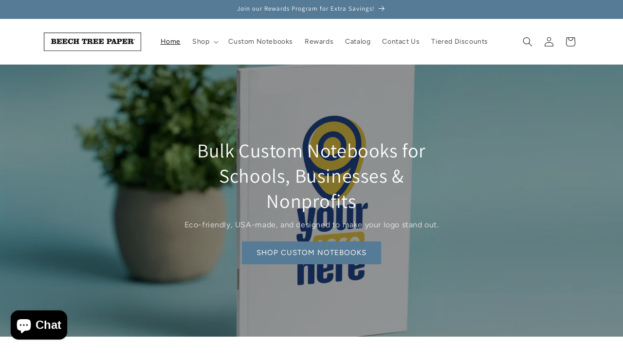

--- FILE ---
content_type: text/html; charset=utf-8
request_url: https://beechtreepaper.com/
body_size: 61895
content:
<!doctype html>
<html class="js" lang="en">
  <head>
    <meta charset="utf-8">
    <meta http-equiv="X-UA-Compatible" content="IE=edge">
    <meta name="viewport" content="width=device-width,initial-scale=1">
    <meta name="theme-color" content="">
    <link rel="canonical" href="https://beechtreepaper.com/"><link rel="icon" type="image/png" href="//beechtreepaper.com/cdn/shop/files/Favicon-Logo-2.jpg?crop=center&height=32&v=1614317932&width=32"><link rel="preconnect" href="https://fonts.shopifycdn.com" crossorigin><title>
      Custom &amp; Blank Notebooks | Eco-Friendly Journals – Beech Tree Paper®
</title>

    
      <meta name="description" content="Add your branding, art, or logo to a custom notebook, or choose from blank notebooks available with bulk discount pricing. Designed for your business, organization, or school, these notebooks are perfect for trade shows, events, and meetings, as well as classrooms, outdoor learning, and more.">
    

    

<meta property="og:site_name" content="Beech Tree Paper">
<meta property="og:url" content="https://beechtreepaper.com/">
<meta property="og:title" content="Custom &amp; Blank Notebooks | Eco-Friendly Journals – Beech Tree Paper®">
<meta property="og:type" content="website">
<meta property="og:description" content="Add your branding, art, or logo to a custom notebook, or choose from blank notebooks available with bulk discount pricing. Designed for your business, organization, or school, these notebooks are perfect for trade shows, events, and meetings, as well as classrooms, outdoor learning, and more."><meta property="og:image" content="http://beechtreepaper.com/cdn/shop/files/BeechTreePaperLogo-300x57.jpg?height=628&pad_color=ffffff&v=1716138049&width=1200">
  <meta property="og:image:secure_url" content="https://beechtreepaper.com/cdn/shop/files/BeechTreePaperLogo-300x57.jpg?height=628&pad_color=ffffff&v=1716138049&width=1200">
  <meta property="og:image:width" content="1200">
  <meta property="og:image:height" content="628"><meta name="twitter:card" content="summary_large_image">
<meta name="twitter:title" content="Custom &amp; Blank Notebooks | Eco-Friendly Journals – Beech Tree Paper®">
<meta name="twitter:description" content="Add your branding, art, or logo to a custom notebook, or choose from blank notebooks available with bulk discount pricing. Designed for your business, organization, or school, these notebooks are perfect for trade shows, events, and meetings, as well as classrooms, outdoor learning, and more.">


    <script src="//beechtreepaper.com/cdn/shop/t/10/assets/constants.js?v=132983761750457495441755425434" defer="defer"></script>
    <script src="//beechtreepaper.com/cdn/shop/t/10/assets/pubsub.js?v=158357773527763999511755425434" defer="defer"></script>
    <script src="//beechtreepaper.com/cdn/shop/t/10/assets/global.js?v=152862011079830610291755425434" defer="defer"></script>
    <script src="//beechtreepaper.com/cdn/shop/t/10/assets/details-disclosure.js?v=13653116266235556501755425434" defer="defer"></script>
    <script src="//beechtreepaper.com/cdn/shop/t/10/assets/details-modal.js?v=25581673532751508451755425434" defer="defer"></script>
    <script src="//beechtreepaper.com/cdn/shop/t/10/assets/search-form.js?v=133129549252120666541755425434" defer="defer"></script><script src="//beechtreepaper.com/cdn/shop/t/10/assets/animations.js?v=88693664871331136111755425434" defer="defer"></script><script>window.performance && window.performance.mark && window.performance.mark('shopify.content_for_header.start');</script><meta name="google-site-verification" content="K_CwXJ10-cY-lHti44tFTEM8JdYaPDbkGC3QZ07o1mk">
<meta name="facebook-domain-verification" content="qp4ki6e74sq9dfw6ua375683iin0s4">
<meta id="shopify-digital-wallet" name="shopify-digital-wallet" content="/27712618541/digital_wallets/dialog">
<meta name="shopify-checkout-api-token" content="362df06607a4a746a72995abca7b9bb1">
<script async="async" src="/checkouts/internal/preloads.js?locale=en-US"></script>
<link rel="preconnect" href="https://shop.app" crossorigin="anonymous">
<script async="async" src="https://shop.app/checkouts/internal/preloads.js?locale=en-US&shop_id=27712618541" crossorigin="anonymous"></script>
<script id="apple-pay-shop-capabilities" type="application/json">{"shopId":27712618541,"countryCode":"US","currencyCode":"USD","merchantCapabilities":["supports3DS"],"merchantId":"gid:\/\/shopify\/Shop\/27712618541","merchantName":"Beech Tree Paper","requiredBillingContactFields":["postalAddress","email"],"requiredShippingContactFields":["postalAddress","email"],"shippingType":"shipping","supportedNetworks":["visa","masterCard","amex","discover","elo","jcb"],"total":{"type":"pending","label":"Beech Tree Paper","amount":"1.00"},"shopifyPaymentsEnabled":true,"supportsSubscriptions":true}</script>
<script id="shopify-features" type="application/json">{"accessToken":"362df06607a4a746a72995abca7b9bb1","betas":["rich-media-storefront-analytics"],"domain":"beechtreepaper.com","predictiveSearch":true,"shopId":27712618541,"locale":"en"}</script>
<script>var Shopify = Shopify || {};
Shopify.shop = "beechtreepaper.myshopify.com";
Shopify.locale = "en";
Shopify.currency = {"active":"USD","rate":"1.0"};
Shopify.country = "US";
Shopify.theme = {"name":"Beech Tree Paper with Price Per Piece","id":143876391072,"schema_name":"Dawn","schema_version":"15.2.0","theme_store_id":887,"role":"main"};
Shopify.theme.handle = "null";
Shopify.theme.style = {"id":null,"handle":null};
Shopify.cdnHost = "beechtreepaper.com/cdn";
Shopify.routes = Shopify.routes || {};
Shopify.routes.root = "/";</script>
<script type="module">!function(o){(o.Shopify=o.Shopify||{}).modules=!0}(window);</script>
<script>!function(o){function n(){var o=[];function n(){o.push(Array.prototype.slice.apply(arguments))}return n.q=o,n}var t=o.Shopify=o.Shopify||{};t.loadFeatures=n(),t.autoloadFeatures=n()}(window);</script>
<script>
  window.ShopifyPay = window.ShopifyPay || {};
  window.ShopifyPay.apiHost = "shop.app\/pay";
  window.ShopifyPay.redirectState = null;
</script>
<script id="shop-js-analytics" type="application/json">{"pageType":"index"}</script>
<script defer="defer" async type="module" src="//beechtreepaper.com/cdn/shopifycloud/shop-js/modules/v2/client.init-shop-cart-sync_D0dqhulL.en.esm.js"></script>
<script defer="defer" async type="module" src="//beechtreepaper.com/cdn/shopifycloud/shop-js/modules/v2/chunk.common_CpVO7qML.esm.js"></script>
<script type="module">
  await import("//beechtreepaper.com/cdn/shopifycloud/shop-js/modules/v2/client.init-shop-cart-sync_D0dqhulL.en.esm.js");
await import("//beechtreepaper.com/cdn/shopifycloud/shop-js/modules/v2/chunk.common_CpVO7qML.esm.js");

  window.Shopify.SignInWithShop?.initShopCartSync?.({"fedCMEnabled":true,"windoidEnabled":true});

</script>
<script>
  window.Shopify = window.Shopify || {};
  if (!window.Shopify.featureAssets) window.Shopify.featureAssets = {};
  window.Shopify.featureAssets['shop-js'] = {"shop-cart-sync":["modules/v2/client.shop-cart-sync_D9bwt38V.en.esm.js","modules/v2/chunk.common_CpVO7qML.esm.js"],"init-fed-cm":["modules/v2/client.init-fed-cm_BJ8NPuHe.en.esm.js","modules/v2/chunk.common_CpVO7qML.esm.js"],"init-shop-email-lookup-coordinator":["modules/v2/client.init-shop-email-lookup-coordinator_pVrP2-kG.en.esm.js","modules/v2/chunk.common_CpVO7qML.esm.js"],"shop-cash-offers":["modules/v2/client.shop-cash-offers_CNh7FWN-.en.esm.js","modules/v2/chunk.common_CpVO7qML.esm.js","modules/v2/chunk.modal_DKF6x0Jh.esm.js"],"init-shop-cart-sync":["modules/v2/client.init-shop-cart-sync_D0dqhulL.en.esm.js","modules/v2/chunk.common_CpVO7qML.esm.js"],"init-windoid":["modules/v2/client.init-windoid_DaoAelzT.en.esm.js","modules/v2/chunk.common_CpVO7qML.esm.js"],"shop-toast-manager":["modules/v2/client.shop-toast-manager_1DND8Tac.en.esm.js","modules/v2/chunk.common_CpVO7qML.esm.js"],"pay-button":["modules/v2/client.pay-button_CFeQi1r6.en.esm.js","modules/v2/chunk.common_CpVO7qML.esm.js"],"shop-button":["modules/v2/client.shop-button_Ca94MDdQ.en.esm.js","modules/v2/chunk.common_CpVO7qML.esm.js"],"shop-login-button":["modules/v2/client.shop-login-button_DPYNfp1Z.en.esm.js","modules/v2/chunk.common_CpVO7qML.esm.js","modules/v2/chunk.modal_DKF6x0Jh.esm.js"],"avatar":["modules/v2/client.avatar_BTnouDA3.en.esm.js"],"shop-follow-button":["modules/v2/client.shop-follow-button_BMKh4nJE.en.esm.js","modules/v2/chunk.common_CpVO7qML.esm.js","modules/v2/chunk.modal_DKF6x0Jh.esm.js"],"init-customer-accounts-sign-up":["modules/v2/client.init-customer-accounts-sign-up_CJXi5kRN.en.esm.js","modules/v2/client.shop-login-button_DPYNfp1Z.en.esm.js","modules/v2/chunk.common_CpVO7qML.esm.js","modules/v2/chunk.modal_DKF6x0Jh.esm.js"],"init-shop-for-new-customer-accounts":["modules/v2/client.init-shop-for-new-customer-accounts_BoBxkgWu.en.esm.js","modules/v2/client.shop-login-button_DPYNfp1Z.en.esm.js","modules/v2/chunk.common_CpVO7qML.esm.js","modules/v2/chunk.modal_DKF6x0Jh.esm.js"],"init-customer-accounts":["modules/v2/client.init-customer-accounts_DCuDTzpR.en.esm.js","modules/v2/client.shop-login-button_DPYNfp1Z.en.esm.js","modules/v2/chunk.common_CpVO7qML.esm.js","modules/v2/chunk.modal_DKF6x0Jh.esm.js"],"checkout-modal":["modules/v2/client.checkout-modal_U_3e4VxF.en.esm.js","modules/v2/chunk.common_CpVO7qML.esm.js","modules/v2/chunk.modal_DKF6x0Jh.esm.js"],"lead-capture":["modules/v2/client.lead-capture_DEgn0Z8u.en.esm.js","modules/v2/chunk.common_CpVO7qML.esm.js","modules/v2/chunk.modal_DKF6x0Jh.esm.js"],"shop-login":["modules/v2/client.shop-login_CoM5QKZ_.en.esm.js","modules/v2/chunk.common_CpVO7qML.esm.js","modules/v2/chunk.modal_DKF6x0Jh.esm.js"],"payment-terms":["modules/v2/client.payment-terms_BmrqWn8r.en.esm.js","modules/v2/chunk.common_CpVO7qML.esm.js","modules/v2/chunk.modal_DKF6x0Jh.esm.js"]};
</script>
<script>(function() {
  var isLoaded = false;
  function asyncLoad() {
    if (isLoaded) return;
    isLoaded = true;
    var urls = ["https:\/\/cdn.shopify.com\/s\/files\/1\/0277\/1261\/8541\/t\/1\/assets\/loy_27712618541.js?v=1682799072\u0026shop=beechtreepaper.myshopify.com"];
    for (var i = 0; i < urls.length; i++) {
      var s = document.createElement('script');
      s.type = 'text/javascript';
      s.async = true;
      s.src = urls[i];
      var x = document.getElementsByTagName('script')[0];
      x.parentNode.insertBefore(s, x);
    }
  };
  if(window.attachEvent) {
    window.attachEvent('onload', asyncLoad);
  } else {
    window.addEventListener('load', asyncLoad, false);
  }
})();</script>
<script id="__st">var __st={"a":27712618541,"offset":-18000,"reqid":"fff403e1-eefd-42e3-8fcf-4f0e8125ed23-1764534746","pageurl":"beechtreepaper.com\/","u":"532dcc163ad0","p":"home"};</script>
<script>window.ShopifyPaypalV4VisibilityTracking = true;</script>
<script id="captcha-bootstrap">!function(){'use strict';const t='contact',e='account',n='new_comment',o=[[t,t],['blogs',n],['comments',n],[t,'customer']],c=[[e,'customer_login'],[e,'guest_login'],[e,'recover_customer_password'],[e,'create_customer']],r=t=>t.map((([t,e])=>`form[action*='/${t}']:not([data-nocaptcha='true']) input[name='form_type'][value='${e}']`)).join(','),a=t=>()=>t?[...document.querySelectorAll(t)].map((t=>t.form)):[];function s(){const t=[...o],e=r(t);return a(e)}const i='password',u='form_key',d=['recaptcha-v3-token','g-recaptcha-response','h-captcha-response',i],f=()=>{try{return window.sessionStorage}catch{return}},m='__shopify_v',_=t=>t.elements[u];function p(t,e,n=!1){try{const o=window.sessionStorage,c=JSON.parse(o.getItem(e)),{data:r}=function(t){const{data:e,action:n}=t;return t[m]||n?{data:e,action:n}:{data:t,action:n}}(c);for(const[e,n]of Object.entries(r))t.elements[e]&&(t.elements[e].value=n);n&&o.removeItem(e)}catch(o){console.error('form repopulation failed',{error:o})}}const l='form_type',E='cptcha';function T(t){t.dataset[E]=!0}const w=window,h=w.document,L='Shopify',v='ce_forms',y='captcha';let A=!1;((t,e)=>{const n=(g='f06e6c50-85a8-45c8-87d0-21a2b65856fe',I='https://cdn.shopify.com/shopifycloud/storefront-forms-hcaptcha/ce_storefront_forms_captcha_hcaptcha.v1.5.2.iife.js',D={infoText:'Protected by hCaptcha',privacyText:'Privacy',termsText:'Terms'},(t,e,n)=>{const o=w[L][v],c=o.bindForm;if(c)return c(t,g,e,D).then(n);var r;o.q.push([[t,g,e,D],n]),r=I,A||(h.body.append(Object.assign(h.createElement('script'),{id:'captcha-provider',async:!0,src:r})),A=!0)});var g,I,D;w[L]=w[L]||{},w[L][v]=w[L][v]||{},w[L][v].q=[],w[L][y]=w[L][y]||{},w[L][y].protect=function(t,e){n(t,void 0,e),T(t)},Object.freeze(w[L][y]),function(t,e,n,w,h,L){const[v,y,A,g]=function(t,e,n){const i=e?o:[],u=t?c:[],d=[...i,...u],f=r(d),m=r(i),_=r(d.filter((([t,e])=>n.includes(e))));return[a(f),a(m),a(_),s()]}(w,h,L),I=t=>{const e=t.target;return e instanceof HTMLFormElement?e:e&&e.form},D=t=>v().includes(t);t.addEventListener('submit',(t=>{const e=I(t);if(!e)return;const n=D(e)&&!e.dataset.hcaptchaBound&&!e.dataset.recaptchaBound,o=_(e),c=g().includes(e)&&(!o||!o.value);(n||c)&&t.preventDefault(),c&&!n&&(function(t){try{if(!f())return;!function(t){const e=f();if(!e)return;const n=_(t);if(!n)return;const o=n.value;o&&e.removeItem(o)}(t);const e=Array.from(Array(32),(()=>Math.random().toString(36)[2])).join('');!function(t,e){_(t)||t.append(Object.assign(document.createElement('input'),{type:'hidden',name:u})),t.elements[u].value=e}(t,e),function(t,e){const n=f();if(!n)return;const o=[...t.querySelectorAll(`input[type='${i}']`)].map((({name:t})=>t)),c=[...d,...o],r={};for(const[a,s]of new FormData(t).entries())c.includes(a)||(r[a]=s);n.setItem(e,JSON.stringify({[m]:1,action:t.action,data:r}))}(t,e)}catch(e){console.error('failed to persist form',e)}}(e),e.submit())}));const S=(t,e)=>{t&&!t.dataset[E]&&(n(t,e.some((e=>e===t))),T(t))};for(const o of['focusin','change'])t.addEventListener(o,(t=>{const e=I(t);D(e)&&S(e,y())}));const B=e.get('form_key'),M=e.get(l),P=B&&M;t.addEventListener('DOMContentLoaded',(()=>{const t=y();if(P)for(const e of t)e.elements[l].value===M&&p(e,B);[...new Set([...A(),...v().filter((t=>'true'===t.dataset.shopifyCaptcha))])].forEach((e=>S(e,t)))}))}(h,new URLSearchParams(w.location.search),n,t,e,['guest_login'])})(!0,!0)}();</script>
<script integrity="sha256-52AcMU7V7pcBOXWImdc/TAGTFKeNjmkeM1Pvks/DTgc=" data-source-attribution="shopify.loadfeatures" defer="defer" src="//beechtreepaper.com/cdn/shopifycloud/storefront/assets/storefront/load_feature-81c60534.js" crossorigin="anonymous"></script>
<script crossorigin="anonymous" defer="defer" src="//beechtreepaper.com/cdn/shopifycloud/storefront/assets/shopify_pay/storefront-65b4c6d7.js?v=20250812"></script>
<script data-source-attribution="shopify.dynamic_checkout.dynamic.init">var Shopify=Shopify||{};Shopify.PaymentButton=Shopify.PaymentButton||{isStorefrontPortableWallets:!0,init:function(){window.Shopify.PaymentButton.init=function(){};var t=document.createElement("script");t.src="https://beechtreepaper.com/cdn/shopifycloud/portable-wallets/latest/portable-wallets.en.js",t.type="module",document.head.appendChild(t)}};
</script>
<script data-source-attribution="shopify.dynamic_checkout.buyer_consent">
  function portableWalletsHideBuyerConsent(e){var t=document.getElementById("shopify-buyer-consent"),n=document.getElementById("shopify-subscription-policy-button");t&&n&&(t.classList.add("hidden"),t.setAttribute("aria-hidden","true"),n.removeEventListener("click",e))}function portableWalletsShowBuyerConsent(e){var t=document.getElementById("shopify-buyer-consent"),n=document.getElementById("shopify-subscription-policy-button");t&&n&&(t.classList.remove("hidden"),t.removeAttribute("aria-hidden"),n.addEventListener("click",e))}window.Shopify?.PaymentButton&&(window.Shopify.PaymentButton.hideBuyerConsent=portableWalletsHideBuyerConsent,window.Shopify.PaymentButton.showBuyerConsent=portableWalletsShowBuyerConsent);
</script>
<script data-source-attribution="shopify.dynamic_checkout.cart.bootstrap">document.addEventListener("DOMContentLoaded",(function(){function t(){return document.querySelector("shopify-accelerated-checkout-cart, shopify-accelerated-checkout")}if(t())Shopify.PaymentButton.init();else{new MutationObserver((function(e,n){t()&&(Shopify.PaymentButton.init(),n.disconnect())})).observe(document.body,{childList:!0,subtree:!0})}}));
</script>
<link id="shopify-accelerated-checkout-styles" rel="stylesheet" media="screen" href="https://beechtreepaper.com/cdn/shopifycloud/portable-wallets/latest/accelerated-checkout-backwards-compat.css" crossorigin="anonymous">
<style id="shopify-accelerated-checkout-cart">
        #shopify-buyer-consent {
  margin-top: 1em;
  display: inline-block;
  width: 100%;
}

#shopify-buyer-consent.hidden {
  display: none;
}

#shopify-subscription-policy-button {
  background: none;
  border: none;
  padding: 0;
  text-decoration: underline;
  font-size: inherit;
  cursor: pointer;
}

#shopify-subscription-policy-button::before {
  box-shadow: none;
}

      </style>
<script id="sections-script" data-sections="header" defer="defer" src="//beechtreepaper.com/cdn/shop/t/10/compiled_assets/scripts.js?1626"></script>
<script>window.performance && window.performance.mark && window.performance.mark('shopify.content_for_header.end');</script>


    <style data-shopify>
      @font-face {
  font-family: Figtree;
  font-weight: 400;
  font-style: normal;
  font-display: swap;
  src: url("//beechtreepaper.com/cdn/fonts/figtree/figtree_n4.3c0838aba1701047e60be6a99a1b0a40ce9b8419.woff2") format("woff2"),
       url("//beechtreepaper.com/cdn/fonts/figtree/figtree_n4.c0575d1db21fc3821f17fd6617d3dee552312137.woff") format("woff");
}

      @font-face {
  font-family: Figtree;
  font-weight: 700;
  font-style: normal;
  font-display: swap;
  src: url("//beechtreepaper.com/cdn/fonts/figtree/figtree_n7.2fd9bfe01586148e644724096c9d75e8c7a90e55.woff2") format("woff2"),
       url("//beechtreepaper.com/cdn/fonts/figtree/figtree_n7.ea05de92d862f9594794ab281c4c3a67501ef5fc.woff") format("woff");
}

      @font-face {
  font-family: Figtree;
  font-weight: 400;
  font-style: italic;
  font-display: swap;
  src: url("//beechtreepaper.com/cdn/fonts/figtree/figtree_i4.89f7a4275c064845c304a4cf8a4a586060656db2.woff2") format("woff2"),
       url("//beechtreepaper.com/cdn/fonts/figtree/figtree_i4.6f955aaaafc55a22ffc1f32ecf3756859a5ad3e2.woff") format("woff");
}

      @font-face {
  font-family: Figtree;
  font-weight: 700;
  font-style: italic;
  font-display: swap;
  src: url("//beechtreepaper.com/cdn/fonts/figtree/figtree_i7.06add7096a6f2ab742e09ec7e498115904eda1fe.woff2") format("woff2"),
       url("//beechtreepaper.com/cdn/fonts/figtree/figtree_i7.ee584b5fcaccdbb5518c0228158941f8df81b101.woff") format("woff");
}

      @font-face {
  font-family: Assistant;
  font-weight: 400;
  font-style: normal;
  font-display: swap;
  src: url("//beechtreepaper.com/cdn/fonts/assistant/assistant_n4.9120912a469cad1cc292572851508ca49d12e768.woff2") format("woff2"),
       url("//beechtreepaper.com/cdn/fonts/assistant/assistant_n4.6e9875ce64e0fefcd3f4446b7ec9036b3ddd2985.woff") format("woff");
}


      
        :root,
        .color-scheme-1 {
          --color-background: 255,255,255;
        
          --gradient-background: #ffffff;
        

        

        --color-foreground: 18,18,18;
        --color-background-contrast: 191,191,191;
        --color-shadow: 18,18,18;
        --color-button: 85,123,151;
        --color-button-text: 255,255,255;
        --color-secondary-button: 255,255,255;
        --color-secondary-button-text: 18,18,18;
        --color-link: 18,18,18;
        --color-badge-foreground: 18,18,18;
        --color-badge-background: 255,255,255;
        --color-badge-border: 18,18,18;
        --payment-terms-background-color: rgb(255 255 255);
      }
      
        
        .color-scheme-2 {
          --color-background: 243,243,243;
        
          --gradient-background: #f3f3f3;
        

        

        --color-foreground: 18,18,18;
        --color-background-contrast: 179,179,179;
        --color-shadow: 18,18,18;
        --color-button: 18,18,18;
        --color-button-text: 243,243,243;
        --color-secondary-button: 243,243,243;
        --color-secondary-button-text: 18,18,18;
        --color-link: 18,18,18;
        --color-badge-foreground: 18,18,18;
        --color-badge-background: 243,243,243;
        --color-badge-border: 18,18,18;
        --payment-terms-background-color: rgb(243 243 243);
      }
      
        
        .color-scheme-3 {
          --color-background: 36,40,51;
        
          --gradient-background: #242833;
        

        

        --color-foreground: 255,255,255;
        --color-background-contrast: 47,52,66;
        --color-shadow: 18,18,18;
        --color-button: 85,123,151;
        --color-button-text: 255,255,255;
        --color-secondary-button: 36,40,51;
        --color-secondary-button-text: 255,255,255;
        --color-link: 255,255,255;
        --color-badge-foreground: 255,255,255;
        --color-badge-background: 36,40,51;
        --color-badge-border: 255,255,255;
        --payment-terms-background-color: rgb(36 40 51);
      }
      
        
        .color-scheme-4 {
          --color-background: 18,18,18;
        
          --gradient-background: #121212;
        

        

        --color-foreground: 255,255,255;
        --color-background-contrast: 146,146,146;
        --color-shadow: 18,18,18;
        --color-button: 255,255,255;
        --color-button-text: 18,18,18;
        --color-secondary-button: 18,18,18;
        --color-secondary-button-text: 255,255,255;
        --color-link: 255,255,255;
        --color-badge-foreground: 255,255,255;
        --color-badge-background: 18,18,18;
        --color-badge-border: 255,255,255;
        --payment-terms-background-color: rgb(18 18 18);
      }
      
        
        .color-scheme-5 {
          --color-background: 85,123,151;
        
          --gradient-background: #557b97;
        

        

        --color-foreground: 255,255,255;
        --color-background-contrast: 39,57,69;
        --color-shadow: 18,18,18;
        --color-button: 255,255,255;
        --color-button-text: 51,79,180;
        --color-secondary-button: 85,123,151;
        --color-secondary-button-text: 255,255,255;
        --color-link: 255,255,255;
        --color-badge-foreground: 255,255,255;
        --color-badge-background: 85,123,151;
        --color-badge-border: 255,255,255;
        --payment-terms-background-color: rgb(85 123 151);
      }
      

      body, .color-scheme-1, .color-scheme-2, .color-scheme-3, .color-scheme-4, .color-scheme-5 {
        color: rgba(var(--color-foreground), 0.75);
        background-color: rgb(var(--color-background));
      }

      :root {
        --font-body-family: Figtree, sans-serif;
        --font-body-style: normal;
        --font-body-weight: 400;
        --font-body-weight-bold: 700;

        --font-heading-family: Assistant, sans-serif;
        --font-heading-style: normal;
        --font-heading-weight: 400;

        --font-body-scale: 1.0;
        --font-heading-scale: 1.0;

        --media-padding: px;
        --media-border-opacity: 0.05;
        --media-border-width: 1px;
        --media-radius: 0px;
        --media-shadow-opacity: 0.0;
        --media-shadow-horizontal-offset: 0px;
        --media-shadow-vertical-offset: 4px;
        --media-shadow-blur-radius: 5px;
        --media-shadow-visible: 0;

        --page-width: 120rem;
        --page-width-margin: 0rem;

        --product-card-image-padding: 0.0rem;
        --product-card-corner-radius: 0.0rem;
        --product-card-text-alignment: left;
        --product-card-border-width: 0.0rem;
        --product-card-border-opacity: 0.1;
        --product-card-shadow-opacity: 0.0;
        --product-card-shadow-visible: 0;
        --product-card-shadow-horizontal-offset: 0.0rem;
        --product-card-shadow-vertical-offset: 0.4rem;
        --product-card-shadow-blur-radius: 0.5rem;

        --collection-card-image-padding: 0.0rem;
        --collection-card-corner-radius: 0.0rem;
        --collection-card-text-alignment: left;
        --collection-card-border-width: 0.0rem;
        --collection-card-border-opacity: 0.1;
        --collection-card-shadow-opacity: 0.0;
        --collection-card-shadow-visible: 0;
        --collection-card-shadow-horizontal-offset: 0.0rem;
        --collection-card-shadow-vertical-offset: 0.4rem;
        --collection-card-shadow-blur-radius: 0.5rem;

        --blog-card-image-padding: 0.0rem;
        --blog-card-corner-radius: 0.0rem;
        --blog-card-text-alignment: left;
        --blog-card-border-width: 0.0rem;
        --blog-card-border-opacity: 0.1;
        --blog-card-shadow-opacity: 0.0;
        --blog-card-shadow-visible: 0;
        --blog-card-shadow-horizontal-offset: 0.0rem;
        --blog-card-shadow-vertical-offset: 0.4rem;
        --blog-card-shadow-blur-radius: 0.5rem;

        --badge-corner-radius: 4.0rem;

        --popup-border-width: 1px;
        --popup-border-opacity: 0.1;
        --popup-corner-radius: 0px;
        --popup-shadow-opacity: 0.05;
        --popup-shadow-horizontal-offset: 0px;
        --popup-shadow-vertical-offset: 4px;
        --popup-shadow-blur-radius: 5px;

        --drawer-border-width: 1px;
        --drawer-border-opacity: 0.1;
        --drawer-shadow-opacity: 0.0;
        --drawer-shadow-horizontal-offset: 0px;
        --drawer-shadow-vertical-offset: 4px;
        --drawer-shadow-blur-radius: 5px;

        --spacing-sections-desktop: 0px;
        --spacing-sections-mobile: 0px;

        --grid-desktop-vertical-spacing: 8px;
        --grid-desktop-horizontal-spacing: 8px;
        --grid-mobile-vertical-spacing: 4px;
        --grid-mobile-horizontal-spacing: 4px;

        --text-boxes-border-opacity: 0.1;
        --text-boxes-border-width: 0px;
        --text-boxes-radius: 0px;
        --text-boxes-shadow-opacity: 0.0;
        --text-boxes-shadow-visible: 0;
        --text-boxes-shadow-horizontal-offset: 0px;
        --text-boxes-shadow-vertical-offset: 4px;
        --text-boxes-shadow-blur-radius: 5px;

        --buttons-radius: 0px;
        --buttons-radius-outset: 0px;
        --buttons-border-width: 1px;
        --buttons-border-opacity: 1.0;
        --buttons-shadow-opacity: 0.0;
        --buttons-shadow-visible: 0;
        --buttons-shadow-horizontal-offset: 0px;
        --buttons-shadow-vertical-offset: 4px;
        --buttons-shadow-blur-radius: 5px;
        --buttons-border-offset: 0px;

        --inputs-radius: 0px;
        --inputs-border-width: 1px;
        --inputs-border-opacity: 0.55;
        --inputs-shadow-opacity: 0.0;
        --inputs-shadow-horizontal-offset: 0px;
        --inputs-margin-offset: 0px;
        --inputs-shadow-vertical-offset: 4px;
        --inputs-shadow-blur-radius: 5px;
        --inputs-radius-outset: 0px;

        --variant-pills-radius: 40px;
        --variant-pills-border-width: 1px;
        --variant-pills-border-opacity: 0.55;
        --variant-pills-shadow-opacity: 0.0;
        --variant-pills-shadow-horizontal-offset: 0px;
        --variant-pills-shadow-vertical-offset: 4px;
        --variant-pills-shadow-blur-radius: 5px;
      }

      *,
      *::before,
      *::after {
        box-sizing: inherit;
      }

      html {
        box-sizing: border-box;
        font-size: calc(var(--font-body-scale) * 62.5%);
        height: 100%;
      }

      body {
        display: grid;
        grid-template-rows: auto auto 1fr auto;
        grid-template-columns: 100%;
        min-height: 100%;
        margin: 0;
        font-size: 1.5rem;
        letter-spacing: 0.06rem;
        line-height: calc(1 + 0.8 / var(--font-body-scale));
        font-family: var(--font-body-family);
        font-style: var(--font-body-style);
        font-weight: var(--font-body-weight);
      }

      @media screen and (min-width: 750px) {
        body {
          font-size: 1.6rem;
        }
      }
    </style>

    <link href="//beechtreepaper.com/cdn/shop/t/10/assets/base.css?v=159841507637079171801755425434" rel="stylesheet" type="text/css" media="all" />
    <link rel="stylesheet" href="//beechtreepaper.com/cdn/shop/t/10/assets/component-cart-items.css?v=123238115697927560811755425434" media="print" onload="this.media='all'">
      <link rel="preload" as="font" href="//beechtreepaper.com/cdn/fonts/figtree/figtree_n4.3c0838aba1701047e60be6a99a1b0a40ce9b8419.woff2" type="font/woff2" crossorigin>
      

      <link rel="preload" as="font" href="//beechtreepaper.com/cdn/fonts/assistant/assistant_n4.9120912a469cad1cc292572851508ca49d12e768.woff2" type="font/woff2" crossorigin>
      
<link
        rel="stylesheet"
        href="//beechtreepaper.com/cdn/shop/t/10/assets/component-predictive-search.css?v=118923337488134913561755425434"
        media="print"
        onload="this.media='all'"
      ><script>
      if (Shopify.designMode) {
        document.documentElement.classList.add('shopify-design-mode');
      }
    </script>
    
    <!-- BEGIN MerchantWidget Code -->
<script id='merchantWidgetScript'
        src="https://www.gstatic.com/shopping/merchant/merchantwidget.js"
        defer>
</script>
<script type="text/javascript">
  merchantWidgetScript.addEventListener('load', function () {
    merchantwidget.start({
     position: 'RIGHT_BOTTOM'
   });
  });
</script>
<!-- END MerchantWidget Code -->
     <meta name="facebook-domain-verification" content="qp4ki6e74sq9dfw6ua375683iin0s4" />
  <!-- BEGIN app block: shopify://apps/tinyseo/blocks/store-json-ld-embed/0605268f-f7c4-4e95-b560-e43df7d59ae4 -->



<script type="application/ld+json" id="tinyimg-store-json-ld">

{
 "@context": "https://schema.org",
 "@type": "Store",
 "@id": "https://beechtreepaper.com#store",
 "name":"Beech Tree Paper",
 
 "url": "https://beechtreepaper.com","openingHours":"Mo-Su 00:00-00:00","description": "Custom notebooks, personalized, and blank notebooks options with bulk discounted pricing","telephone": "6168430630","address": {
    "@type": "PostalAddress",
    "streetAddress": "PO BOX 43",
    "addressCountry": "US","postalCode": "49417","addressLocality": "GRAND HAVEN","addressRegion": "Michigan"},"contactPoint": {
   "@type": "ContactPoint",
   "contactType": "customer support","telephone": "6168430630","email": "connectwithus@beechtreepaper.com"},"image": "https://app.tiny-img.com/images/json-ld/b957178077350a6ea26ef359491233d7.png"
 }
</script>
<!-- END app block --><!-- BEGIN app block: shopify://apps/judge-me-reviews/blocks/judgeme_core/61ccd3b1-a9f2-4160-9fe9-4fec8413e5d8 --><!-- Start of Judge.me Core -->




<link rel="dns-prefetch" href="https://cdnwidget.judge.me">
<link rel="dns-prefetch" href="https://cdn.judge.me">
<link rel="dns-prefetch" href="https://cdn1.judge.me">
<link rel="dns-prefetch" href="https://api.judge.me">

<script data-cfasync='false' class='jdgm-settings-script'>window.jdgmSettings={"pagination":5,"disable_web_reviews":true,"badge_no_review_text":"No reviews","badge_n_reviews_text":"{{ n }} review/reviews","badge_star_color":"#557B97","hide_badge_preview_if_no_reviews":true,"badge_hide_text":false,"enforce_center_preview_badge":false,"widget_title":"Customer Reviews","widget_open_form_text":"Write a review","widget_close_form_text":"Cancel review","widget_refresh_page_text":"Refresh page","widget_summary_text":"Based on {{ number_of_reviews }} review/reviews","widget_no_review_text":"Be the first to write a review","widget_name_field_text":"Display name","widget_verified_name_field_text":"Verified Name (public)","widget_name_placeholder_text":"Display name","widget_required_field_error_text":"This field is required.","widget_email_field_text":"Email address","widget_verified_email_field_text":"Verified Email (private, can not be edited)","widget_email_placeholder_text":"Your email address","widget_email_field_error_text":"Please enter a valid email address.","widget_rating_field_text":"Rating","widget_review_title_field_text":"Review Title","widget_review_title_placeholder_text":"Give your review a title","widget_review_body_field_text":"Review content","widget_review_body_placeholder_text":"Start writing here...","widget_pictures_field_text":"Picture/Video (optional)","widget_submit_review_text":"Submit Review","widget_submit_verified_review_text":"Submit Verified Review","widget_submit_success_msg_with_auto_publish":"Thank you! Please refresh the page in a few moments to see your review. You can remove or edit your review by logging into \u003ca href='https://judge.me/login' target='_blank' rel='nofollow noopener'\u003eJudge.me\u003c/a\u003e","widget_submit_success_msg_no_auto_publish":"Thank you! Your review will be published as soon as it is approved by the shop admin. You can remove or edit your review by logging into \u003ca href='https://judge.me/login' target='_blank' rel='nofollow noopener'\u003eJudge.me\u003c/a\u003e","widget_show_default_reviews_out_of_total_text":"Showing {{ n_reviews_shown }} out of {{ n_reviews }} reviews.","widget_show_all_link_text":"Show all","widget_show_less_link_text":"Show less","widget_author_said_text":"{{ reviewer_name }} said:","widget_days_text":"{{ n }} days ago","widget_weeks_text":"{{ n }} week/weeks ago","widget_months_text":"{{ n }} month/months ago","widget_years_text":"{{ n }} year/years ago","widget_yesterday_text":"Yesterday","widget_today_text":"Today","widget_replied_text":"\u003e\u003e {{ shop_name }} replied:","widget_read_more_text":"Read more","widget_rating_filter_see_all_text":"See all reviews","widget_sorting_most_recent_text":"Most Recent","widget_sorting_highest_rating_text":"Highest Rating","widget_sorting_lowest_rating_text":"Lowest Rating","widget_sorting_with_pictures_text":"Only Pictures","widget_sorting_most_helpful_text":"Most Helpful","widget_open_question_form_text":"Ask a question","widget_reviews_subtab_text":"Reviews","widget_questions_subtab_text":"Questions","widget_question_label_text":"Question","widget_answer_label_text":"Answer","widget_question_placeholder_text":"Write your question here","widget_submit_question_text":"Submit Question","widget_question_submit_success_text":"Thank you for your question! We will notify you once it gets answered.","widget_star_color":"#557B97","verified_badge_text":"Verified","verified_badge_placement":"left-of-reviewer-name","widget_hide_border":false,"widget_social_share":false,"all_reviews_include_out_of_store_products":true,"all_reviews_out_of_store_text":"(out of store)","all_reviews_product_name_prefix_text":"about","enable_review_pictures":true,"widget_product_reviews_subtab_text":"Product Reviews","widget_shop_reviews_subtab_text":"Shop Reviews","widget_write_a_store_review_text":"Write a Store Review","widget_other_languages_heading":"Reviews in Other Languages","widget_translate_review_text":"Translate review to {{ language }}","widget_translating_review_text":"Translating...","widget_show_original_translation_text":"Show original ({{ language }})","widget_translate_review_failed_text":"Review couldn't be translated.","widget_translate_review_retry_text":"Retry","widget_translate_review_try_again_later_text":"Try again later","widget_sorting_pictures_first_text":"Pictures First","floating_tab_button_name":"★ Reviews","floating_tab_title":"Let customers speak for us","floating_tab_url":"","floating_tab_url_enabled":false,"all_reviews_text_badge_text":"Customers rate us {{ shop.metafields.judgeme.all_reviews_rating | round: 1 }}/5 based on {{ shop.metafields.judgeme.all_reviews_count }} reviews.","all_reviews_text_badge_text_branded_style":"{{ shop.metafields.judgeme.all_reviews_rating | round: 1 }} out of 5 stars based on {{ shop.metafields.judgeme.all_reviews_count }} reviews","all_reviews_text_badge_url":"","all_reviews_text_style":"branded","all_reviews_text_color_style":"custom","all_reviews_text_color":"#557B97","all_reviews_text_show_jm_brand":false,"featured_carousel_title":"Let customers speak for us","featured_carousel_count_text":"from {{ n }} reviews","featured_carousel_url":"","featured_carousel_image_size":100,"verified_count_badge_style":"branded","verified_count_badge_orientation":"vertical","verified_count_badge_url":"","picture_reminder_submit_button":"Upload Pictures","widget_sorting_videos_first_text":"Videos First","widget_review_pending_text":"Pending","remove_microdata_snippet":true,"preview_badge_no_question_text":"No questions","preview_badge_n_question_text":"{{ number_of_questions }} question/questions","widget_search_bar_placeholder":"Search reviews","widget_sorting_verified_only_text":"Verified only","featured_carousel_show_date":true,"featured_carousel_show_reviewer":false,"featured_carousel_verified_badge_enable":true,"featured_carousel_more_reviews_button_text":"Read more reviews","featured_carousel_view_product_button_text":"View product","all_reviews_page_load_more_text":"Load More Reviews","widget_public_name_text":"displayed publicly like","default_reviewer_name_has_non_latin":true,"widget_reviewer_anonymous":"Anonymous","medals_widget_title":"Judge.me Review Medals","widget_invalid_yt_video_url_error_text":"Not a YouTube video URL","widget_max_length_field_error_text":"Please enter no more than {0} characters.","widget_verified_by_shop_text":"Verified by Shop","widget_show_photo_gallery":true,"widget_load_with_code_splitting":true,"widget_ugc_title":"Made by us, Shared by you","widget_ugc_subtitle":"Tag us to see your picture featured in our page","widget_ugc_primary_button_text":"Buy Now","widget_ugc_secondary_button_text":"Load More","widget_ugc_reviews_button_text":"View Reviews","widget_primary_color":"#557B97","widget_summary_average_rating_text":"{{ average_rating }} out of 5","widget_media_grid_title":"Customer photos \u0026 videos","widget_media_grid_see_more_text":"See more","widget_show_product_medals":false,"widget_verified_by_judgeme_text":"Verified by Judge.me","widget_verified_by_judgeme_text_in_store_medals":"Verified by Judge.me","widget_media_field_exceed_quantity_message":"Sorry, we can only accept {{ max_media }} for one review.","widget_media_field_exceed_limit_message":"{{ file_name }} is too large, please select a {{ media_type }} less than {{ size_limit }}MB.","widget_review_submitted_text":"Review Submitted!","widget_question_submitted_text":"Question Submitted!","widget_close_form_text_question":"Cancel","widget_write_your_answer_here_text":"Write your answer here","widget_enabled_branded_link":true,"widget_show_collected_by_judgeme":false,"widget_collected_by_judgeme_text":"collected by Judge.me","widget_load_more_text":"Load More","widget_full_review_text":"Full Review","widget_read_more_reviews_text":"Read More Reviews","widget_read_questions_text":"Read Questions","widget_questions_and_answers_text":"Questions \u0026 Answers","widget_verified_by_text":"Verified by","widget_verified_text":"Verified","widget_number_of_reviews_text":"{{ number_of_reviews }} reviews","widget_back_button_text":"Back","widget_next_button_text":"Next","widget_custom_forms_filter_button":"Filters","how_reviews_are_collected":"How reviews are collected?","widget_gdpr_statement":"How we use your data: We'll only contact you about the review you left, and only if necessary. By submitting your review, you agree to Judge.me's \u003ca href='https://judge.me/terms' target='_blank' rel='nofollow noopener'\u003eterms\u003c/a\u003e, \u003ca href='https://judge.me/privacy' target='_blank' rel='nofollow noopener'\u003eprivacy\u003c/a\u003e and \u003ca href='https://judge.me/content-policy' target='_blank' rel='nofollow noopener'\u003econtent\u003c/a\u003e policies.","review_snippet_widget_round_border_style":true,"review_snippet_widget_card_color":"#FFFFFF","review_snippet_widget_slider_arrows_background_color":"#FFFFFF","review_snippet_widget_slider_arrows_color":"#000000","review_snippet_widget_star_color":"#108474","all_reviews_product_variant_label_text":"Variant: ","widget_show_verified_branding":false,"request_store_review_after_product_review":true,"review_content_screen_title_text":"How would you rate this product?","review_content_introduction_text":"We would love it if you would share a bit about your experience.","one_star_review_guidance_text":"Poor","five_star_review_guidance_text":"Great","customer_information_screen_title_text":"About you","customer_information_introduction_text":"Please tell us more about you.","custom_questions_screen_title_text":"Your experience in more detail","custom_questions_introduction_text":"Here are a few questions to help us understand more about your experience.","review_submitted_screen_title_text":"Thanks for your review!","review_submitted_screen_thank_you_text":"We are processing it and it will appear on the store soon.","review_submitted_screen_email_verification_text":"Please confirm your email by clicking the link we just sent you. This helps us keep reviews authentic.","review_submitted_request_store_review_text":"Would you like to share your experience of shopping with us?","review_submitted_review_other_products_text":"Would you like to review these products?","store_review_screen_title_text":"Would you like to share your experience of shopping with us?","store_review_introduction_text":"We value your feedback and use it to improve. Please share any thoughts or suggestions you have.","reviewer_media_screen_title_picture_text":"Share a picture","reviewer_media_introduction_picture_text":"Upload a photo to support your review.","reviewer_media_screen_title_video_text":"Share a video","reviewer_media_introduction_video_text":"Upload a video to support your review.","reviewer_media_screen_title_picture_or_video_text":"Share a picture or video","reviewer_media_introduction_picture_or_video_text":"Upload a photo or video to support your review.","reviewer_media_youtube_url_text":"Paste your Youtube URL here","advanced_settings_next_step_button_text":"Next","advanced_settings_close_review_button_text":"Close","write_review_flow_required_text":"Required","write_review_flow_privacy_message_text":"We respect your privacy.","write_review_flow_anonymous_text":"Post review as anonymous","write_review_flow_visibility_text":"This won't be visible to other customers.","write_review_flow_multiple_selection_help_text":"Select as many as you like","write_review_flow_single_selection_help_text":"Select one option","write_review_flow_required_field_error_text":"This field is required","write_review_flow_invalid_email_error_text":"Please enter a valid email address","write_review_flow_max_length_error_text":"Max. {{ max_length }} characters.","write_review_flow_media_upload_text":"\u003cb\u003eClick to upload\u003c/b\u003e or drag and drop","write_review_flow_gdpr_statement":"We'll only contact you about your review if necessary. By submitting your review, you agree to our \u003ca href='https://judge.me/terms' target='_blank' rel='nofollow noopener'\u003eterms and conditions\u003c/a\u003e and \u003ca href='https://judge.me/privacy' target='_blank' rel='nofollow noopener'\u003eprivacy policy\u003c/a\u003e.","negative_review_resolution_screen_title_text":"Tell us more","negative_review_resolution_text":"We see that you have not had a great experience. Before you leave a review reach out to us and we would love to do what we can to make sure your experience with us is great.","negative_review_resolution_button_text":"Contact us","transparency_badges_collected_via_store_invite_text":"Review collected via store invitation","transparency_badges_from_another_provider_text":"Review collected from another provider","transparency_badges_collected_from_store_visitor_text":"Review collected from a store visitor","transparency_badges_written_in_google_text":"Review written in Google","transparency_badges_written_in_etsy_text":"Review written in Etsy","transparency_badges_written_in_shop_app_text":"Review written in Shop App","transparency_badges_earned_reward_text":"Review earned a reward for future purchase","review_widget_review_word_singular":"Review","review_widget_review_word_plural":"Reviews","platform":"shopify","branding_url":"https://app.judge.me/reviews","branding_text":"Powered by Judge.me","locale":"en","reply_name":"Beech Tree Paper","widget_version":"3.0","footer":true,"autopublish":false,"review_dates":true,"enable_custom_form":false,"shop_locale":"en","enable_multi_locales_translations":true,"show_review_title_input":true,"review_verification_email_status":"always","can_be_branded":false,"reply_name_text":"Beech Tree Paper"};</script> <style class='jdgm-settings-style'>.jdgm-xx{left:0}:root{--jdgm-primary-color: #557B97;--jdgm-secondary-color: rgba(85,123,151,0.1);--jdgm-star-color: #557B97;--jdgm-write-review-text-color: white;--jdgm-write-review-bg-color: #557B97;--jdgm-paginate-color: #557B97;--jdgm-border-radius: 0;--jdgm-reviewer-name-color: #557B97}.jdgm-histogram__bar-content{background-color:#557B97}.jdgm-rev[data-verified-buyer=true] .jdgm-rev__icon.jdgm-rev__icon:after,.jdgm-rev__buyer-badge.jdgm-rev__buyer-badge{color:white;background-color:#557B97}.jdgm-review-widget--small .jdgm-gallery.jdgm-gallery .jdgm-gallery__thumbnail-link:nth-child(8) .jdgm-gallery__thumbnail-wrapper.jdgm-gallery__thumbnail-wrapper:before{content:"See more"}@media only screen and (min-width: 768px){.jdgm-gallery.jdgm-gallery .jdgm-gallery__thumbnail-link:nth-child(8) .jdgm-gallery__thumbnail-wrapper.jdgm-gallery__thumbnail-wrapper:before{content:"See more"}}.jdgm-preview-badge .jdgm-star.jdgm-star{color:#557B97}.jdgm-widget .jdgm-write-rev-link{display:none}.jdgm-widget .jdgm-rev-widg[data-number-of-reviews='0']{display:none}.jdgm-prev-badge[data-average-rating='0.00']{display:none !important}.jdgm-author-all-initials{display:none !important}.jdgm-author-last-initial{display:none !important}.jdgm-rev-widg__title{visibility:hidden}.jdgm-rev-widg__summary-text{visibility:hidden}.jdgm-prev-badge__text{visibility:hidden}.jdgm-rev__prod-link-prefix:before{content:'about'}.jdgm-rev__variant-label:before{content:'Variant: '}.jdgm-rev__out-of-store-text:before{content:'(out of store)'}@media only screen and (min-width: 768px){.jdgm-rev__pics .jdgm-rev_all-rev-page-picture-separator,.jdgm-rev__pics .jdgm-rev__product-picture{display:none}}@media only screen and (max-width: 768px){.jdgm-rev__pics .jdgm-rev_all-rev-page-picture-separator,.jdgm-rev__pics .jdgm-rev__product-picture{display:none}}.jdgm-preview-badge[data-template="product"]{display:none !important}.jdgm-preview-badge[data-template="collection"]{display:none !important}.jdgm-preview-badge[data-template="index"]{display:none !important}.jdgm-review-widget[data-from-snippet="true"]{display:none !important}.jdgm-verified-count-badget[data-from-snippet="true"]{display:none !important}.jdgm-carousel-wrapper[data-from-snippet="true"]{display:none !important}.jdgm-all-reviews-text[data-from-snippet="true"]{display:none !important}.jdgm-medals-section[data-from-snippet="true"]{display:none !important}.jdgm-ugc-media-wrapper[data-from-snippet="true"]{display:none !important}.jdgm-review-snippet-widget .jdgm-rev-snippet-widget__cards-container .jdgm-rev-snippet-card{border-radius:8px;background:#fff}.jdgm-review-snippet-widget .jdgm-rev-snippet-widget__cards-container .jdgm-rev-snippet-card__rev-rating .jdgm-star{color:#108474}.jdgm-review-snippet-widget .jdgm-rev-snippet-widget__prev-btn,.jdgm-review-snippet-widget .jdgm-rev-snippet-widget__next-btn{border-radius:50%;background:#fff}.jdgm-review-snippet-widget .jdgm-rev-snippet-widget__prev-btn>svg,.jdgm-review-snippet-widget .jdgm-rev-snippet-widget__next-btn>svg{fill:#000}.jdgm-full-rev-modal.rev-snippet-widget .jm-mfp-container .jm-mfp-content,.jdgm-full-rev-modal.rev-snippet-widget .jm-mfp-container .jdgm-full-rev__icon,.jdgm-full-rev-modal.rev-snippet-widget .jm-mfp-container .jdgm-full-rev__pic-img,.jdgm-full-rev-modal.rev-snippet-widget .jm-mfp-container .jdgm-full-rev__reply{border-radius:8px}.jdgm-full-rev-modal.rev-snippet-widget .jm-mfp-container .jdgm-full-rev[data-verified-buyer="true"] .jdgm-full-rev__icon::after{border-radius:8px}.jdgm-full-rev-modal.rev-snippet-widget .jm-mfp-container .jdgm-full-rev .jdgm-rev__buyer-badge{border-radius:calc( 8px / 2 )}.jdgm-full-rev-modal.rev-snippet-widget .jm-mfp-container .jdgm-full-rev .jdgm-full-rev__replier::before{content:'Beech Tree Paper'}.jdgm-full-rev-modal.rev-snippet-widget .jm-mfp-container .jdgm-full-rev .jdgm-full-rev__product-button{border-radius:calc( 8px * 6 )}
</style> <style class='jdgm-settings-style'></style>

  
  
  
  <style class='jdgm-miracle-styles'>
  @-webkit-keyframes jdgm-spin{0%{-webkit-transform:rotate(0deg);-ms-transform:rotate(0deg);transform:rotate(0deg)}100%{-webkit-transform:rotate(359deg);-ms-transform:rotate(359deg);transform:rotate(359deg)}}@keyframes jdgm-spin{0%{-webkit-transform:rotate(0deg);-ms-transform:rotate(0deg);transform:rotate(0deg)}100%{-webkit-transform:rotate(359deg);-ms-transform:rotate(359deg);transform:rotate(359deg)}}@font-face{font-family:'JudgemeStar';src:url("[data-uri]") format("woff");font-weight:normal;font-style:normal}.jdgm-star{font-family:'JudgemeStar';display:inline !important;text-decoration:none !important;padding:0 4px 0 0 !important;margin:0 !important;font-weight:bold;opacity:1;-webkit-font-smoothing:antialiased;-moz-osx-font-smoothing:grayscale}.jdgm-star:hover{opacity:1}.jdgm-star:last-of-type{padding:0 !important}.jdgm-star.jdgm--on:before{content:"\e000"}.jdgm-star.jdgm--off:before{content:"\e001"}.jdgm-star.jdgm--half:before{content:"\e002"}.jdgm-widget *{margin:0;line-height:1.4;-webkit-box-sizing:border-box;-moz-box-sizing:border-box;box-sizing:border-box;-webkit-overflow-scrolling:touch}.jdgm-hidden{display:none !important;visibility:hidden !important}.jdgm-temp-hidden{display:none}.jdgm-spinner{width:40px;height:40px;margin:auto;border-radius:50%;border-top:2px solid #eee;border-right:2px solid #eee;border-bottom:2px solid #eee;border-left:2px solid #ccc;-webkit-animation:jdgm-spin 0.8s infinite linear;animation:jdgm-spin 0.8s infinite linear}.jdgm-spinner:empty{display:block}.jdgm-prev-badge{display:block !important}

</style>


  
  
   


<script data-cfasync='false' class='jdgm-script'>
!function(e){window.jdgm=window.jdgm||{},jdgm.CDN_HOST="https://cdnwidget.judge.me/",jdgm.API_HOST="https://api.judge.me/",jdgm.CDN_BASE_URL="https://cdn.shopify.com/extensions/019ac179-2efa-7a57-9b30-e321409e45f0/judgeme-extensions-244/assets/",
jdgm.docReady=function(d){(e.attachEvent?"complete"===e.readyState:"loading"!==e.readyState)?
setTimeout(d,0):e.addEventListener("DOMContentLoaded",d)},jdgm.loadCSS=function(d,t,o,a){
!o&&jdgm.loadCSS.requestedUrls.indexOf(d)>=0||(jdgm.loadCSS.requestedUrls.push(d),
(a=e.createElement("link")).rel="stylesheet",a.class="jdgm-stylesheet",a.media="nope!",
a.href=d,a.onload=function(){this.media="all",t&&setTimeout(t)},e.body.appendChild(a))},
jdgm.loadCSS.requestedUrls=[],jdgm.loadJS=function(e,d){var t=new XMLHttpRequest;
t.onreadystatechange=function(){4===t.readyState&&(Function(t.response)(),d&&d(t.response))},
t.open("GET",e),t.send()},jdgm.docReady((function(){(window.jdgmLoadCSS||e.querySelectorAll(
".jdgm-widget, .jdgm-all-reviews-page").length>0)&&(jdgmSettings.widget_load_with_code_splitting?
parseFloat(jdgmSettings.widget_version)>=3?jdgm.loadCSS(jdgm.CDN_HOST+"widget_v3/base.css"):
jdgm.loadCSS(jdgm.CDN_HOST+"widget/base.css"):jdgm.loadCSS(jdgm.CDN_HOST+"shopify_v2.css"),
jdgm.loadJS(jdgm.CDN_HOST+"loader.js"))}))}(document);
</script>
<noscript><link rel="stylesheet" type="text/css" media="all" href="https://cdnwidget.judge.me/shopify_v2.css"></noscript>

<!-- BEGIN app snippet: theme_fix_tags --><script>
  (function() {
    var jdgmThemeFixes = null;
    if (!jdgmThemeFixes) return;
    var thisThemeFix = jdgmThemeFixes[Shopify.theme.id];
    if (!thisThemeFix) return;

    if (thisThemeFix.html) {
      document.addEventListener("DOMContentLoaded", function() {
        var htmlDiv = document.createElement('div');
        htmlDiv.classList.add('jdgm-theme-fix-html');
        htmlDiv.innerHTML = thisThemeFix.html;
        document.body.append(htmlDiv);
      });
    };

    if (thisThemeFix.css) {
      var styleTag = document.createElement('style');
      styleTag.classList.add('jdgm-theme-fix-style');
      styleTag.innerHTML = thisThemeFix.css;
      document.head.append(styleTag);
    };

    if (thisThemeFix.js) {
      var scriptTag = document.createElement('script');
      scriptTag.classList.add('jdgm-theme-fix-script');
      scriptTag.innerHTML = thisThemeFix.js;
      document.head.append(scriptTag);
    };
  })();
</script>
<!-- END app snippet -->
<!-- End of Judge.me Core -->



<!-- END app block --><!-- BEGIN app block: shopify://apps/tinyseo/blocks/breadcrumbs-json-ld-embed/0605268f-f7c4-4e95-b560-e43df7d59ae4 --><script type="application/ld+json" id="tinyimg-breadcrumbs-json-ld">
      {
        "@context": "https://schema.org",
        "@type": "BreadcrumbList",
        "itemListElement": [
          {
            "@type": "ListItem",
            "position": 1,
            "item": {
              "@id": "https://beechtreepaper.com",
          "name": "Home"
        }
      }
      
      ]
    }
  </script>
<!-- END app block --><!-- BEGIN app block: shopify://apps/tinyseo/blocks/website-json-ld-embed/0605268f-f7c4-4e95-b560-e43df7d59ae4 -->




<script type="application/ld+json" id="tinyimg-website-json-ld">
{
    "@context": "https://schema.org",
    "@type": "WebSite",
    "@id": "https://beechtreepaper.com#website",
    "name": "Beech Tree Paper",
    
"url": "https://beechtreepaper.com","sameAs": [
    
      "https://www.facebook.com/beechtreepaper",
      "https://www.pinterest.com/beechtreepaper",
      "https://www.instagram.com/beechtreepaper"
    ],"potentialAction": {
      "@type": "SearchAction",
      "target": "https://beechtreepaper.com/search?q={query}",
      "query-input": "required name=query",
      "url": "https://beechtreepaper.com"
    }
}
</script>
<!-- END app block --><!-- BEGIN app block: shopify://apps/uppromote-affiliate/blocks/core-script/64c32457-930d-4cb9-9641-e24c0d9cf1f4 --><!-- BEGIN app snippet: core-metafields-setting --><!--suppress ES6ConvertVarToLetConst -->
<script type="application/json" id="core-uppromote-settings">{"active_reg_from":false,"app_env":{"env":"production"},"message_bar_setting":{"referral_enable":0,"referral_content":"You're shopping with {affiliate_name}!","referral_font":"Poppins","referral_font_size":14,"referral_text_color":"#ffffff","referral_background_color":"#338FB1","not_referral_enable":0,"not_referral_content":"Enjoy your time.","not_referral_font":"Poppins","not_referral_font_size":14,"not_referral_text_color":"#ffffff","not_referral_background_color":"#338FB1"}}</script>
<script type="application/json" id="core-uppromote-cart">{"note":null,"attributes":{},"original_total_price":0,"total_price":0,"total_discount":0,"total_weight":0.0,"item_count":0,"items":[],"requires_shipping":false,"currency":"USD","items_subtotal_price":0,"cart_level_discount_applications":[],"checkout_charge_amount":0}</script>

<script id="core-uppromote-setting-booster">
    var UpPromoteCoreSettings = JSON.parse(document.getElementById('core-uppromote-settings').textContent)
    UpPromoteCoreSettings.currentCart = JSON.parse(document.getElementById('core-uppromote-cart')?.textContent || '{}')
    const idToClean = ['core-uppromote-settings', 'core-uppromote-cart', 'core-uppromote-setting-booster']
    idToClean.forEach(id => {
        document.getElementById(id)?.remove()
    })
</script>
<!-- END app snippet -->


<!-- END app block --><script src="https://cdn.shopify.com/extensions/019ac179-2efa-7a57-9b30-e321409e45f0/judgeme-extensions-244/assets/loader.js" type="text/javascript" defer="defer"></script>
<script src="https://cdn.shopify.com/extensions/4bff5ccf-ba34-4433-8855-97906549b1e4/forms-2274/assets/shopify-forms-loader.js" type="text/javascript" defer="defer"></script>
<script src="https://cdn.shopify.com/extensions/019ad3bc-ef0d-711c-9887-16033c5dc285/product-options-610/assets/app-embed.js" type="text/javascript" defer="defer"></script>
<link href="https://cdn.shopify.com/extensions/019ad3bc-ef0d-711c-9887-16033c5dc285/product-options-610/assets/common.css" rel="stylesheet" type="text/css" media="all">
<script src="https://cdn.shopify.com/extensions/7bc9bb47-adfa-4267-963e-cadee5096caf/inbox-1252/assets/inbox-chat-loader.js" type="text/javascript" defer="defer"></script>
<script src="https://cdn.shopify.com/extensions/019a238f-a0e4-7587-8148-b29306bc6f6b/app-91/assets/core.min.js" type="text/javascript" defer="defer"></script>
<script src="https://cdn.shopify.com/extensions/019ab733-0110-7512-9a39-9032e8a31ed4/rivo-707/assets/rivo-app-embed.js" type="text/javascript" defer="defer"></script>
<link href="https://monorail-edge.shopifysvc.com" rel="dns-prefetch">
<script>(function(){if ("sendBeacon" in navigator && "performance" in window) {try {var session_token_from_headers = performance.getEntriesByType('navigation')[0].serverTiming.find(x => x.name == '_s').description;} catch {var session_token_from_headers = undefined;}var session_cookie_matches = document.cookie.match(/_shopify_s=([^;]*)/);var session_token_from_cookie = session_cookie_matches && session_cookie_matches.length === 2 ? session_cookie_matches[1] : "";var session_token = session_token_from_headers || session_token_from_cookie || "";function handle_abandonment_event(e) {var entries = performance.getEntries().filter(function(entry) {return /monorail-edge.shopifysvc.com/.test(entry.name);});if (!window.abandonment_tracked && entries.length === 0) {window.abandonment_tracked = true;var currentMs = Date.now();var navigation_start = performance.timing.navigationStart;var payload = {shop_id: 27712618541,url: window.location.href,navigation_start,duration: currentMs - navigation_start,session_token,page_type: "index"};window.navigator.sendBeacon("https://monorail-edge.shopifysvc.com/v1/produce", JSON.stringify({schema_id: "online_store_buyer_site_abandonment/1.1",payload: payload,metadata: {event_created_at_ms: currentMs,event_sent_at_ms: currentMs}}));}}window.addEventListener('pagehide', handle_abandonment_event);}}());</script>
<script id="web-pixels-manager-setup">(function e(e,d,r,n,o){if(void 0===o&&(o={}),!Boolean(null===(a=null===(i=window.Shopify)||void 0===i?void 0:i.analytics)||void 0===a?void 0:a.replayQueue)){var i,a;window.Shopify=window.Shopify||{};var t=window.Shopify;t.analytics=t.analytics||{};var s=t.analytics;s.replayQueue=[],s.publish=function(e,d,r){return s.replayQueue.push([e,d,r]),!0};try{self.performance.mark("wpm:start")}catch(e){}var l=function(){var e={modern:/Edge?\/(1{2}[4-9]|1[2-9]\d|[2-9]\d{2}|\d{4,})\.\d+(\.\d+|)|Firefox\/(1{2}[4-9]|1[2-9]\d|[2-9]\d{2}|\d{4,})\.\d+(\.\d+|)|Chrom(ium|e)\/(9{2}|\d{3,})\.\d+(\.\d+|)|(Maci|X1{2}).+ Version\/(15\.\d+|(1[6-9]|[2-9]\d|\d{3,})\.\d+)([,.]\d+|)( \(\w+\)|)( Mobile\/\w+|) Safari\/|Chrome.+OPR\/(9{2}|\d{3,})\.\d+\.\d+|(CPU[ +]OS|iPhone[ +]OS|CPU[ +]iPhone|CPU IPhone OS|CPU iPad OS)[ +]+(15[._]\d+|(1[6-9]|[2-9]\d|\d{3,})[._]\d+)([._]\d+|)|Android:?[ /-](13[3-9]|1[4-9]\d|[2-9]\d{2}|\d{4,})(\.\d+|)(\.\d+|)|Android.+Firefox\/(13[5-9]|1[4-9]\d|[2-9]\d{2}|\d{4,})\.\d+(\.\d+|)|Android.+Chrom(ium|e)\/(13[3-9]|1[4-9]\d|[2-9]\d{2}|\d{4,})\.\d+(\.\d+|)|SamsungBrowser\/([2-9]\d|\d{3,})\.\d+/,legacy:/Edge?\/(1[6-9]|[2-9]\d|\d{3,})\.\d+(\.\d+|)|Firefox\/(5[4-9]|[6-9]\d|\d{3,})\.\d+(\.\d+|)|Chrom(ium|e)\/(5[1-9]|[6-9]\d|\d{3,})\.\d+(\.\d+|)([\d.]+$|.*Safari\/(?![\d.]+ Edge\/[\d.]+$))|(Maci|X1{2}).+ Version\/(10\.\d+|(1[1-9]|[2-9]\d|\d{3,})\.\d+)([,.]\d+|)( \(\w+\)|)( Mobile\/\w+|) Safari\/|Chrome.+OPR\/(3[89]|[4-9]\d|\d{3,})\.\d+\.\d+|(CPU[ +]OS|iPhone[ +]OS|CPU[ +]iPhone|CPU IPhone OS|CPU iPad OS)[ +]+(10[._]\d+|(1[1-9]|[2-9]\d|\d{3,})[._]\d+)([._]\d+|)|Android:?[ /-](13[3-9]|1[4-9]\d|[2-9]\d{2}|\d{4,})(\.\d+|)(\.\d+|)|Mobile Safari.+OPR\/([89]\d|\d{3,})\.\d+\.\d+|Android.+Firefox\/(13[5-9]|1[4-9]\d|[2-9]\d{2}|\d{4,})\.\d+(\.\d+|)|Android.+Chrom(ium|e)\/(13[3-9]|1[4-9]\d|[2-9]\d{2}|\d{4,})\.\d+(\.\d+|)|Android.+(UC? ?Browser|UCWEB|U3)[ /]?(15\.([5-9]|\d{2,})|(1[6-9]|[2-9]\d|\d{3,})\.\d+)\.\d+|SamsungBrowser\/(5\.\d+|([6-9]|\d{2,})\.\d+)|Android.+MQ{2}Browser\/(14(\.(9|\d{2,})|)|(1[5-9]|[2-9]\d|\d{3,})(\.\d+|))(\.\d+|)|K[Aa][Ii]OS\/(3\.\d+|([4-9]|\d{2,})\.\d+)(\.\d+|)/},d=e.modern,r=e.legacy,n=navigator.userAgent;return n.match(d)?"modern":n.match(r)?"legacy":"unknown"}(),u="modern"===l?"modern":"legacy",c=(null!=n?n:{modern:"",legacy:""})[u],f=function(e){return[e.baseUrl,"/wpm","/b",e.hashVersion,"modern"===e.buildTarget?"m":"l",".js"].join("")}({baseUrl:d,hashVersion:r,buildTarget:u}),m=function(e){var d=e.version,r=e.bundleTarget,n=e.surface,o=e.pageUrl,i=e.monorailEndpoint;return{emit:function(e){var a=e.status,t=e.errorMsg,s=(new Date).getTime(),l=JSON.stringify({metadata:{event_sent_at_ms:s},events:[{schema_id:"web_pixels_manager_load/3.1",payload:{version:d,bundle_target:r,page_url:o,status:a,surface:n,error_msg:t},metadata:{event_created_at_ms:s}}]});if(!i)return console&&console.warn&&console.warn("[Web Pixels Manager] No Monorail endpoint provided, skipping logging."),!1;try{return self.navigator.sendBeacon.bind(self.navigator)(i,l)}catch(e){}var u=new XMLHttpRequest;try{return u.open("POST",i,!0),u.setRequestHeader("Content-Type","text/plain"),u.send(l),!0}catch(e){return console&&console.warn&&console.warn("[Web Pixels Manager] Got an unhandled error while logging to Monorail."),!1}}}}({version:r,bundleTarget:l,surface:e.surface,pageUrl:self.location.href,monorailEndpoint:e.monorailEndpoint});try{o.browserTarget=l,function(e){var d=e.src,r=e.async,n=void 0===r||r,o=e.onload,i=e.onerror,a=e.sri,t=e.scriptDataAttributes,s=void 0===t?{}:t,l=document.createElement("script"),u=document.querySelector("head"),c=document.querySelector("body");if(l.async=n,l.src=d,a&&(l.integrity=a,l.crossOrigin="anonymous"),s)for(var f in s)if(Object.prototype.hasOwnProperty.call(s,f))try{l.dataset[f]=s[f]}catch(e){}if(o&&l.addEventListener("load",o),i&&l.addEventListener("error",i),u)u.appendChild(l);else{if(!c)throw new Error("Did not find a head or body element to append the script");c.appendChild(l)}}({src:f,async:!0,onload:function(){if(!function(){var e,d;return Boolean(null===(d=null===(e=window.Shopify)||void 0===e?void 0:e.analytics)||void 0===d?void 0:d.initialized)}()){var d=window.webPixelsManager.init(e)||void 0;if(d){var r=window.Shopify.analytics;r.replayQueue.forEach((function(e){var r=e[0],n=e[1],o=e[2];d.publishCustomEvent(r,n,o)})),r.replayQueue=[],r.publish=d.publishCustomEvent,r.visitor=d.visitor,r.initialized=!0}}},onerror:function(){return m.emit({status:"failed",errorMsg:"".concat(f," has failed to load")})},sri:function(e){var d=/^sha384-[A-Za-z0-9+/=]+$/;return"string"==typeof e&&d.test(e)}(c)?c:"",scriptDataAttributes:o}),m.emit({status:"loading"})}catch(e){m.emit({status:"failed",errorMsg:(null==e?void 0:e.message)||"Unknown error"})}}})({shopId: 27712618541,storefrontBaseUrl: "https://beechtreepaper.com",extensionsBaseUrl: "https://extensions.shopifycdn.com/cdn/shopifycloud/web-pixels-manager",monorailEndpoint: "https://monorail-edge.shopifysvc.com/unstable/produce_batch",surface: "storefront-renderer",enabledBetaFlags: ["2dca8a86"],webPixelsConfigList: [{"id":"918421664","configuration":"{\"pixel_id\":\"683176101069278\",\"pixel_type\":\"facebook_pixel\"}","eventPayloadVersion":"v1","runtimeContext":"OPEN","scriptVersion":"ca16bc87fe92b6042fbaa3acc2fbdaa6","type":"APP","apiClientId":2329312,"privacyPurposes":["ANALYTICS","MARKETING","SALE_OF_DATA"],"dataSharingAdjustments":{"protectedCustomerApprovalScopes":["read_customer_address","read_customer_email","read_customer_name","read_customer_personal_data","read_customer_phone"]}},{"id":"867991712","configuration":"{\"shopId\":\"200578\"}","eventPayloadVersion":"v1","runtimeContext":"STRICT","scriptVersion":"b1c53765fa4d5a5a6c7b7368985b3ff1","type":"APP","apiClientId":2773553,"privacyPurposes":[],"dataSharingAdjustments":{"protectedCustomerApprovalScopes":["read_customer_address","read_customer_email","read_customer_name","read_customer_personal_data","read_customer_phone"]}},{"id":"829456544","configuration":"{\"webPixelName\":\"Judge.me\"}","eventPayloadVersion":"v1","runtimeContext":"STRICT","scriptVersion":"34ad157958823915625854214640f0bf","type":"APP","apiClientId":683015,"privacyPurposes":["ANALYTICS"],"dataSharingAdjustments":{"protectedCustomerApprovalScopes":["read_customer_email","read_customer_name","read_customer_personal_data","read_customer_phone"]}},{"id":"583172256","configuration":"{\"config\":\"{\\\"google_tag_ids\\\":[\\\"G-NV0NC4H07Q\\\",\\\"AW-764778575\\\",\\\"GT-P8RZBNF\\\"],\\\"target_country\\\":\\\"US\\\",\\\"gtag_events\\\":[{\\\"type\\\":\\\"begin_checkout\\\",\\\"action_label\\\":[\\\"G-NV0NC4H07Q\\\",\\\"AW-764778575\\\/SwWbCInBubQaEM-w1uwC\\\"]},{\\\"type\\\":\\\"search\\\",\\\"action_label\\\":[\\\"G-NV0NC4H07Q\\\",\\\"AW-764778575\\\/l_kMCNPqubQaEM-w1uwC\\\"]},{\\\"type\\\":\\\"view_item\\\",\\\"action_label\\\":[\\\"G-NV0NC4H07Q\\\",\\\"AW-764778575\\\/u6CsCJLBubQaEM-w1uwC\\\",\\\"MC-BNCMCYYFF2\\\"]},{\\\"type\\\":\\\"purchase\\\",\\\"action_label\\\":[\\\"G-NV0NC4H07Q\\\",\\\"AW-764778575\\\/bl8LCIbBubQaEM-w1uwC\\\",\\\"MC-BNCMCYYFF2\\\"]},{\\\"type\\\":\\\"page_view\\\",\\\"action_label\\\":[\\\"G-NV0NC4H07Q\\\",\\\"AW-764778575\\\/B3AzCI_BubQaEM-w1uwC\\\",\\\"MC-BNCMCYYFF2\\\"]},{\\\"type\\\":\\\"add_payment_info\\\",\\\"action_label\\\":[\\\"G-NV0NC4H07Q\\\",\\\"AW-764778575\\\/9sKOCNbqubQaEM-w1uwC\\\"]},{\\\"type\\\":\\\"add_to_cart\\\",\\\"action_label\\\":[\\\"G-NV0NC4H07Q\\\",\\\"AW-764778575\\\/HgzhCIzBubQaEM-w1uwC\\\"]}],\\\"enable_monitoring_mode\\\":false}\"}","eventPayloadVersion":"v1","runtimeContext":"OPEN","scriptVersion":"b2a88bafab3e21179ed38636efcd8a93","type":"APP","apiClientId":1780363,"privacyPurposes":[],"dataSharingAdjustments":{"protectedCustomerApprovalScopes":["read_customer_address","read_customer_email","read_customer_name","read_customer_personal_data","read_customer_phone"]}},{"id":"63439008","configuration":"{\"tagID\":\"2619497166938\"}","eventPayloadVersion":"v1","runtimeContext":"STRICT","scriptVersion":"18031546ee651571ed29edbe71a3550b","type":"APP","apiClientId":3009811,"privacyPurposes":["ANALYTICS","MARKETING","SALE_OF_DATA"],"dataSharingAdjustments":{"protectedCustomerApprovalScopes":["read_customer_address","read_customer_email","read_customer_name","read_customer_personal_data","read_customer_phone"]}},{"id":"59179168","eventPayloadVersion":"v1","runtimeContext":"LAX","scriptVersion":"1","type":"CUSTOM","privacyPurposes":["MARKETING"],"name":"Meta pixel (migrated)"},{"id":"shopify-app-pixel","configuration":"{}","eventPayloadVersion":"v1","runtimeContext":"STRICT","scriptVersion":"0450","apiClientId":"shopify-pixel","type":"APP","privacyPurposes":["ANALYTICS","MARKETING"]},{"id":"shopify-custom-pixel","eventPayloadVersion":"v1","runtimeContext":"LAX","scriptVersion":"0450","apiClientId":"shopify-pixel","type":"CUSTOM","privacyPurposes":["ANALYTICS","MARKETING"]}],isMerchantRequest: false,initData: {"shop":{"name":"Beech Tree Paper","paymentSettings":{"currencyCode":"USD"},"myshopifyDomain":"beechtreepaper.myshopify.com","countryCode":"US","storefrontUrl":"https:\/\/beechtreepaper.com"},"customer":null,"cart":null,"checkout":null,"productVariants":[],"purchasingCompany":null},},"https://beechtreepaper.com/cdn","ae1676cfwd2530674p4253c800m34e853cb",{"modern":"","legacy":""},{"shopId":"27712618541","storefrontBaseUrl":"https:\/\/beechtreepaper.com","extensionBaseUrl":"https:\/\/extensions.shopifycdn.com\/cdn\/shopifycloud\/web-pixels-manager","surface":"storefront-renderer","enabledBetaFlags":"[\"2dca8a86\"]","isMerchantRequest":"false","hashVersion":"ae1676cfwd2530674p4253c800m34e853cb","publish":"custom","events":"[[\"page_viewed\",{}]]"});</script><script>
  window.ShopifyAnalytics = window.ShopifyAnalytics || {};
  window.ShopifyAnalytics.meta = window.ShopifyAnalytics.meta || {};
  window.ShopifyAnalytics.meta.currency = 'USD';
  var meta = {"page":{"pageType":"home"}};
  for (var attr in meta) {
    window.ShopifyAnalytics.meta[attr] = meta[attr];
  }
</script>
<script class="analytics">
  (function () {
    var customDocumentWrite = function(content) {
      var jquery = null;

      if (window.jQuery) {
        jquery = window.jQuery;
      } else if (window.Checkout && window.Checkout.$) {
        jquery = window.Checkout.$;
      }

      if (jquery) {
        jquery('body').append(content);
      }
    };

    var hasLoggedConversion = function(token) {
      if (token) {
        return document.cookie.indexOf('loggedConversion=' + token) !== -1;
      }
      return false;
    }

    var setCookieIfConversion = function(token) {
      if (token) {
        var twoMonthsFromNow = new Date(Date.now());
        twoMonthsFromNow.setMonth(twoMonthsFromNow.getMonth() + 2);

        document.cookie = 'loggedConversion=' + token + '; expires=' + twoMonthsFromNow;
      }
    }

    var trekkie = window.ShopifyAnalytics.lib = window.trekkie = window.trekkie || [];
    if (trekkie.integrations) {
      return;
    }
    trekkie.methods = [
      'identify',
      'page',
      'ready',
      'track',
      'trackForm',
      'trackLink'
    ];
    trekkie.factory = function(method) {
      return function() {
        var args = Array.prototype.slice.call(arguments);
        args.unshift(method);
        trekkie.push(args);
        return trekkie;
      };
    };
    for (var i = 0; i < trekkie.methods.length; i++) {
      var key = trekkie.methods[i];
      trekkie[key] = trekkie.factory(key);
    }
    trekkie.load = function(config) {
      trekkie.config = config || {};
      trekkie.config.initialDocumentCookie = document.cookie;
      var first = document.getElementsByTagName('script')[0];
      var script = document.createElement('script');
      script.type = 'text/javascript';
      script.onerror = function(e) {
        var scriptFallback = document.createElement('script');
        scriptFallback.type = 'text/javascript';
        scriptFallback.onerror = function(error) {
                var Monorail = {
      produce: function produce(monorailDomain, schemaId, payload) {
        var currentMs = new Date().getTime();
        var event = {
          schema_id: schemaId,
          payload: payload,
          metadata: {
            event_created_at_ms: currentMs,
            event_sent_at_ms: currentMs
          }
        };
        return Monorail.sendRequest("https://" + monorailDomain + "/v1/produce", JSON.stringify(event));
      },
      sendRequest: function sendRequest(endpointUrl, payload) {
        // Try the sendBeacon API
        if (window && window.navigator && typeof window.navigator.sendBeacon === 'function' && typeof window.Blob === 'function' && !Monorail.isIos12()) {
          var blobData = new window.Blob([payload], {
            type: 'text/plain'
          });

          if (window.navigator.sendBeacon(endpointUrl, blobData)) {
            return true;
          } // sendBeacon was not successful

        } // XHR beacon

        var xhr = new XMLHttpRequest();

        try {
          xhr.open('POST', endpointUrl);
          xhr.setRequestHeader('Content-Type', 'text/plain');
          xhr.send(payload);
        } catch (e) {
          console.log(e);
        }

        return false;
      },
      isIos12: function isIos12() {
        return window.navigator.userAgent.lastIndexOf('iPhone; CPU iPhone OS 12_') !== -1 || window.navigator.userAgent.lastIndexOf('iPad; CPU OS 12_') !== -1;
      }
    };
    Monorail.produce('monorail-edge.shopifysvc.com',
      'trekkie_storefront_load_errors/1.1',
      {shop_id: 27712618541,
      theme_id: 143876391072,
      app_name: "storefront",
      context_url: window.location.href,
      source_url: "//beechtreepaper.com/cdn/s/trekkie.storefront.3c703df509f0f96f3237c9daa54e2777acf1a1dd.min.js"});

        };
        scriptFallback.async = true;
        scriptFallback.src = '//beechtreepaper.com/cdn/s/trekkie.storefront.3c703df509f0f96f3237c9daa54e2777acf1a1dd.min.js';
        first.parentNode.insertBefore(scriptFallback, first);
      };
      script.async = true;
      script.src = '//beechtreepaper.com/cdn/s/trekkie.storefront.3c703df509f0f96f3237c9daa54e2777acf1a1dd.min.js';
      first.parentNode.insertBefore(script, first);
    };
    trekkie.load(
      {"Trekkie":{"appName":"storefront","development":false,"defaultAttributes":{"shopId":27712618541,"isMerchantRequest":null,"themeId":143876391072,"themeCityHash":"11897806247124335320","contentLanguage":"en","currency":"USD","eventMetadataId":"0cd91546-5a40-4ffb-888c-625188ec655d"},"isServerSideCookieWritingEnabled":true,"monorailRegion":"shop_domain","enabledBetaFlags":["f0df213a"]},"Session Attribution":{},"S2S":{"facebookCapiEnabled":true,"source":"trekkie-storefront-renderer","apiClientId":580111}}
    );

    var loaded = false;
    trekkie.ready(function() {
      if (loaded) return;
      loaded = true;

      window.ShopifyAnalytics.lib = window.trekkie;

      var originalDocumentWrite = document.write;
      document.write = customDocumentWrite;
      try { window.ShopifyAnalytics.merchantGoogleAnalytics.call(this); } catch(error) {};
      document.write = originalDocumentWrite;

      window.ShopifyAnalytics.lib.page(null,{"pageType":"home","shopifyEmitted":true});

      var match = window.location.pathname.match(/checkouts\/(.+)\/(thank_you|post_purchase)/)
      var token = match? match[1]: undefined;
      if (!hasLoggedConversion(token)) {
        setCookieIfConversion(token);
        
      }
    });


        var eventsListenerScript = document.createElement('script');
        eventsListenerScript.async = true;
        eventsListenerScript.src = "//beechtreepaper.com/cdn/shopifycloud/storefront/assets/shop_events_listener-3da45d37.js";
        document.getElementsByTagName('head')[0].appendChild(eventsListenerScript);

})();</script>
  <script>
  if (!window.ga || (window.ga && typeof window.ga !== 'function')) {
    window.ga = function ga() {
      (window.ga.q = window.ga.q || []).push(arguments);
      if (window.Shopify && window.Shopify.analytics && typeof window.Shopify.analytics.publish === 'function') {
        window.Shopify.analytics.publish("ga_stub_called", {}, {sendTo: "google_osp_migration"});
      }
      console.error("Shopify's Google Analytics stub called with:", Array.from(arguments), "\nSee https://help.shopify.com/manual/promoting-marketing/pixels/pixel-migration#google for more information.");
    };
    if (window.Shopify && window.Shopify.analytics && typeof window.Shopify.analytics.publish === 'function') {
      window.Shopify.analytics.publish("ga_stub_initialized", {}, {sendTo: "google_osp_migration"});
    }
  }
</script>
<script
  defer
  src="https://beechtreepaper.com/cdn/shopifycloud/perf-kit/shopify-perf-kit-2.1.2.min.js"
  data-application="storefront-renderer"
  data-shop-id="27712618541"
  data-render-region="gcp-us-east1"
  data-page-type="index"
  data-theme-instance-id="143876391072"
  data-theme-name="Dawn"
  data-theme-version="15.2.0"
  data-monorail-region="shop_domain"
  data-resource-timing-sampling-rate="10"
  data-shs="true"
  data-shs-beacon="true"
  data-shs-export-with-fetch="true"
  data-shs-logs-sample-rate="1"
></script>
</head>

  <body class="gradient">
    <a class="skip-to-content-link button visually-hidden" href="#MainContent">
      Skip to content
    </a><!-- BEGIN sections: header-group -->
<div id="shopify-section-sections--18390472982688__175646261952cb365a" class="shopify-section shopify-section-group-header-group">

</div><div id="shopify-section-sections--18390472982688__announcement-bar" class="shopify-section shopify-section-group-header-group announcement-bar-section"><link href="//beechtreepaper.com/cdn/shop/t/10/assets/component-slideshow.css?v=17933591812325749411755425434" rel="stylesheet" type="text/css" media="all" />
<link href="//beechtreepaper.com/cdn/shop/t/10/assets/component-slider.css?v=14039311878856620671755425434" rel="stylesheet" type="text/css" media="all" />


<div
  class="utility-bar color-scheme-5 gradient utility-bar--bottom-border"
  
>
  <div class="page-width utility-bar__grid"><div
        class="announcement-bar"
        role="region"
        aria-label="Announcement"
        
      ><a
              href="/pages/loyalty-program"
              class="announcement-bar__link link link--text focus-inset animate-arrow"
            ><p class="announcement-bar__message h5">
            <span>Join our Rewards Program for Extra Savings!</span><svg xmlns="http://www.w3.org/2000/svg" fill="none" class="icon icon-arrow" viewBox="0 0 14 10"><path fill="currentColor" fill-rule="evenodd" d="M8.537.808a.5.5 0 0 1 .817-.162l4 4a.5.5 0 0 1 0 .708l-4 4a.5.5 0 1 1-.708-.708L11.793 5.5H1a.5.5 0 0 1 0-1h10.793L8.646 1.354a.5.5 0 0 1-.109-.546" clip-rule="evenodd"/></svg>
</p></a></div><div class="localization-wrapper">
</div>
  </div>
</div>


</div><div id="shopify-section-sections--18390472982688__header" class="shopify-section shopify-section-group-header-group section-header"><link rel="stylesheet" href="//beechtreepaper.com/cdn/shop/t/10/assets/component-list-menu.css?v=151968516119678728991755425434" media="print" onload="this.media='all'">
<link rel="stylesheet" href="//beechtreepaper.com/cdn/shop/t/10/assets/component-search.css?v=165164710990765432851755425434" media="print" onload="this.media='all'">
<link rel="stylesheet" href="//beechtreepaper.com/cdn/shop/t/10/assets/component-menu-drawer.css?v=147478906057189667651755425434" media="print" onload="this.media='all'">
<link rel="stylesheet" href="//beechtreepaper.com/cdn/shop/t/10/assets/component-cart-notification.css?v=54116361853792938221755425434" media="print" onload="this.media='all'"><link rel="stylesheet" href="//beechtreepaper.com/cdn/shop/t/10/assets/component-price.css?v=70172745017360139101755425434" media="print" onload="this.media='all'"><link rel="stylesheet" href="//beechtreepaper.com/cdn/shop/t/10/assets/component-mega-menu.css?v=10110889665867715061755425434" media="print" onload="this.media='all'"><style>
  header-drawer {
    justify-self: start;
    margin-left: -1.2rem;
  }.scrolled-past-header .header__heading-logo-wrapper {
      width: 75%;
    }@media screen and (min-width: 990px) {
      header-drawer {
        display: none;
      }
    }.menu-drawer-container {
    display: flex;
  }

  .list-menu {
    list-style: none;
    padding: 0;
    margin: 0;
  }

  .list-menu--inline {
    display: inline-flex;
    flex-wrap: wrap;
  }

  summary.list-menu__item {
    padding-right: 2.7rem;
  }

  .list-menu__item {
    display: flex;
    align-items: center;
    line-height: calc(1 + 0.3 / var(--font-body-scale));
  }

  .list-menu__item--link {
    text-decoration: none;
    padding-bottom: 1rem;
    padding-top: 1rem;
    line-height: calc(1 + 0.8 / var(--font-body-scale));
  }

  @media screen and (min-width: 750px) {
    .list-menu__item--link {
      padding-bottom: 0.5rem;
      padding-top: 0.5rem;
    }
  }
</style><style data-shopify>.header {
    padding: 10px 3rem 10px 3rem;
  }

  .section-header {
    position: sticky; /* This is for fixing a Safari z-index issue. PR #2147 */
    margin-bottom: 0px;
  }

  @media screen and (min-width: 750px) {
    .section-header {
      margin-bottom: 0px;
    }
  }

  @media screen and (min-width: 990px) {
    .header {
      padding-top: 20px;
      padding-bottom: 20px;
    }
  }</style><script src="//beechtreepaper.com/cdn/shop/t/10/assets/cart-notification.js?v=133508293167896966491755425434" defer="defer"></script><sticky-header data-sticky-type="reduce-logo-size" class="header-wrapper color-scheme-1 gradient header-wrapper--border-bottom"><header class="header header--middle-left header--mobile-center page-width header--has-menu header--has-account">

<header-drawer data-breakpoint="tablet">
  <details id="Details-menu-drawer-container" class="menu-drawer-container">
    <summary
      class="header__icon header__icon--menu header__icon--summary link focus-inset"
      aria-label="Menu"
    >
      <span><svg xmlns="http://www.w3.org/2000/svg" fill="none" class="icon icon-hamburger" viewBox="0 0 18 16"><path fill="currentColor" d="M1 .5a.5.5 0 1 0 0 1h15.71a.5.5 0 0 0 0-1zM.5 8a.5.5 0 0 1 .5-.5h15.71a.5.5 0 0 1 0 1H1A.5.5 0 0 1 .5 8m0 7a.5.5 0 0 1 .5-.5h15.71a.5.5 0 0 1 0 1H1a.5.5 0 0 1-.5-.5"/></svg>
<svg xmlns="http://www.w3.org/2000/svg" fill="none" class="icon icon-close" viewBox="0 0 18 17"><path fill="currentColor" d="M.865 15.978a.5.5 0 0 0 .707.707l7.433-7.431 7.579 7.282a.501.501 0 0 0 .846-.37.5.5 0 0 0-.153-.351L9.712 8.546l7.417-7.416a.5.5 0 1 0-.707-.708L8.991 7.853 1.413.573a.5.5 0 1 0-.693.72l7.563 7.268z"/></svg>
</span>
    </summary>
    <div id="menu-drawer" class="gradient menu-drawer motion-reduce color-scheme-1">
      <div class="menu-drawer__inner-container">
        <div class="menu-drawer__navigation-container">
          <nav class="menu-drawer__navigation">
            <ul class="menu-drawer__menu has-submenu list-menu" role="list"><li><a
                      id="HeaderDrawer-home"
                      href="/"
                      class="menu-drawer__menu-item list-menu__item link link--text focus-inset menu-drawer__menu-item--active"
                      
                        aria-current="page"
                      
                    >
                      Home
                    </a></li><li><details id="Details-menu-drawer-menu-item-2">
                      <summary
                        id="HeaderDrawer-shop"
                        class="menu-drawer__menu-item list-menu__item link link--text focus-inset"
                      >
                        Shop
                        <span class="svg-wrapper"><svg xmlns="http://www.w3.org/2000/svg" fill="none" class="icon icon-arrow" viewBox="0 0 14 10"><path fill="currentColor" fill-rule="evenodd" d="M8.537.808a.5.5 0 0 1 .817-.162l4 4a.5.5 0 0 1 0 .708l-4 4a.5.5 0 1 1-.708-.708L11.793 5.5H1a.5.5 0 0 1 0-1h10.793L8.646 1.354a.5.5 0 0 1-.109-.546" clip-rule="evenodd"/></svg>
</span>
                        <span class="svg-wrapper"><svg class="icon icon-caret" viewBox="0 0 10 6"><path fill="currentColor" fill-rule="evenodd" d="M9.354.646a.5.5 0 0 0-.708 0L5 4.293 1.354.646a.5.5 0 0 0-.708.708l4 4a.5.5 0 0 0 .708 0l4-4a.5.5 0 0 0 0-.708" clip-rule="evenodd"/></svg>
</span>
                      </summary>
                      <div
                        id="link-shop"
                        class="menu-drawer__submenu has-submenu gradient motion-reduce"
                        tabindex="-1"
                      >
                        <div class="menu-drawer__inner-submenu">
                          <button class="menu-drawer__close-button link link--text focus-inset" aria-expanded="true">
                            <span class="svg-wrapper"><svg xmlns="http://www.w3.org/2000/svg" fill="none" class="icon icon-arrow" viewBox="0 0 14 10"><path fill="currentColor" fill-rule="evenodd" d="M8.537.808a.5.5 0 0 1 .817-.162l4 4a.5.5 0 0 1 0 .708l-4 4a.5.5 0 1 1-.708-.708L11.793 5.5H1a.5.5 0 0 1 0-1h10.793L8.646 1.354a.5.5 0 0 1-.109-.546" clip-rule="evenodd"/></svg>
</span>
                            Shop
                          </button>
                          <ul class="menu-drawer__menu list-menu" role="list" tabindex="-1"><li><a
                                    id="HeaderDrawer-shop-shop-all"
                                    href="https://beechtreepaper.com/collections/all"
                                    class="menu-drawer__menu-item link link--text list-menu__item focus-inset"
                                    
                                  >
                                    Shop All
                                  </a></li><li><a
                                    id="HeaderDrawer-shop-add-your-logo"
                                    href="/collections/add-your-logo"
                                    class="menu-drawer__menu-item link link--text list-menu__item focus-inset"
                                    
                                  >
                                    Add Your Logo
                                  </a></li><li><a
                                    id="HeaderDrawer-shop-blank-notebooks"
                                    href="/collections/notebooks"
                                    class="menu-drawer__menu-item link link--text list-menu__item focus-inset"
                                    
                                  >
                                    Blank Notebooks
                                  </a></li><li><a
                                    id="HeaderDrawer-shop-custom-notebooks"
                                    href="/collections/custom-notebooks"
                                    class="menu-drawer__menu-item link link--text list-menu__item focus-inset"
                                    
                                  >
                                    Custom Notebooks
                                  </a></li><li><a
                                    id="HeaderDrawer-shop-hodgepodge-journals"
                                    href="/collections/hodgepodge-junk-journal-notebooks"
                                    class="menu-drawer__menu-item link link--text list-menu__item focus-inset"
                                    
                                  >
                                    Hodgepodge Journals
                                  </a></li><li><a
                                    id="HeaderDrawer-shop-planner-refill-paper"
                                    href="/collections/pre-punched-paper"
                                    class="menu-drawer__menu-item link link--text list-menu__item focus-inset"
                                    
                                  >
                                    Planner Refill Paper
                                  </a></li><li><a
                                    id="HeaderDrawer-shop-staple-bound-notebooks"
                                    href="/collections/staple-bound-notebooks"
                                    class="menu-drawer__menu-item link link--text list-menu__item focus-inset"
                                    
                                  >
                                    Staple-Bound Notebooks
                                  </a></li><li><a
                                    id="HeaderDrawer-shop-wire-bound-notebooks"
                                    href="/collections/wire-bound-notebooks"
                                    class="menu-drawer__menu-item link link--text list-menu__item focus-inset"
                                    
                                  >
                                    Wire-Bound Notebooks
                                  </a></li></ul>
                        </div>
                      </div>
                    </details></li><li><a
                      id="HeaderDrawer-custom-notebooks"
                      href="/collections/custom-notebooks"
                      class="menu-drawer__menu-item list-menu__item link link--text focus-inset"
                      
                    >
                      Custom Notebooks
                    </a></li><li><a
                      id="HeaderDrawer-rewards"
                      href="/pages/loyalty-program"
                      class="menu-drawer__menu-item list-menu__item link link--text focus-inset"
                      
                    >
                      Rewards
                    </a></li><li><a
                      id="HeaderDrawer-catalog"
                      href="/pages/catalog"
                      class="menu-drawer__menu-item list-menu__item link link--text focus-inset"
                      
                    >
                      Catalog
                    </a></li><li><a
                      id="HeaderDrawer-contact-us"
                      href="/pages/contact-us"
                      class="menu-drawer__menu-item list-menu__item link link--text focus-inset"
                      
                    >
                      Contact Us
                    </a></li><li><a
                      id="HeaderDrawer-tiered-discounts"
                      href="/pages/tiered-discounts-for-organizations-nonprofits-and-business-orders"
                      class="menu-drawer__menu-item list-menu__item link link--text focus-inset"
                      
                    >
                      Tiered Discounts
                    </a></li></ul>
          </nav>
          <div class="menu-drawer__utility-links"><a
                href="https://beechtreepaper.com/customer_authentication/redirect?locale=en&region_country=US"
                class="menu-drawer__account link focus-inset h5 medium-hide large-up-hide"
                rel="nofollow"
              ><account-icon><span class="svg-wrapper"><svg xmlns="http://www.w3.org/2000/svg" fill="none" class="icon icon-account" viewBox="0 0 18 19"><path fill="currentColor" fill-rule="evenodd" d="M6 4.5a3 3 0 1 1 6 0 3 3 0 0 1-6 0m3-4a4 4 0 1 0 0 8 4 4 0 0 0 0-8m5.58 12.15c1.12.82 1.83 2.24 1.91 4.85H1.51c.08-2.6.79-4.03 1.9-4.85C4.66 11.75 6.5 11.5 9 11.5s4.35.26 5.58 1.15M9 10.5c-2.5 0-4.65.24-6.17 1.35C1.27 12.98.5 14.93.5 18v.5h17V18c0-3.07-.77-5.02-2.33-6.15-1.52-1.1-3.67-1.35-6.17-1.35" clip-rule="evenodd"/></svg>
</span></account-icon>Log in</a><div class="menu-drawer__localization header-localization">
</div><ul class="list list-social list-unstyled" role="list"></ul>
          </div>
        </div>
      </div>
    </div>
  </details>
</header-drawer>
<h1 class="header__heading"><a href="/" class="header__heading-link link link--text focus-inset"><div class="header__heading-logo-wrapper">
                
                <img src="//beechtreepaper.com/cdn/shop/files/BeechTreePaperLogo-300x57.jpg?v=1716138049&amp;width=600" alt="Beech Tree Paper" srcset="//beechtreepaper.com/cdn/shop/files/BeechTreePaperLogo-300x57.jpg?v=1716138049&amp;width=200 200w, //beechtreepaper.com/cdn/shop/files/BeechTreePaperLogo-300x57.jpg?v=1716138049&amp;width=300 300w, //beechtreepaper.com/cdn/shop/files/BeechTreePaperLogo-300x57.jpg?v=1716138049&amp;width=400 400w" width="200" height="38.0" loading="eager" class="header__heading-logo motion-reduce" sizes="(max-width: 400px) 50vw, 200px">
              </div></a></h1>

<nav class="header__inline-menu">
  <ul class="list-menu list-menu--inline" role="list"><li><a
            id="HeaderMenu-home"
            href="/"
            class="header__menu-item list-menu__item link link--text focus-inset"
            
              aria-current="page"
            
          >
            <span
                class="header__active-menu-item"
              
            >Home</span>
          </a></li><li><header-menu>
            <details id="Details-HeaderMenu-2" class="mega-menu">
              <summary
                id="HeaderMenu-shop"
                class="header__menu-item list-menu__item link focus-inset"
              >
                <span
                >Shop</span><svg class="icon icon-caret" viewBox="0 0 10 6"><path fill="currentColor" fill-rule="evenodd" d="M9.354.646a.5.5 0 0 0-.708 0L5 4.293 1.354.646a.5.5 0 0 0-.708.708l4 4a.5.5 0 0 0 .708 0l4-4a.5.5 0 0 0 0-.708" clip-rule="evenodd"/></svg>
</summary>
              <div
                id="MegaMenu-Content-2"
                class="mega-menu__content color-scheme-1 gradient motion-reduce global-settings-popup"
                tabindex="-1"
              >
                <ul
                  class="mega-menu__list page-width mega-menu__list--condensed"
                  role="list"
                ><li>
                      <a
                        id="HeaderMenu-shop-shop-all"
                        href="https://beechtreepaper.com/collections/all"
                        class="mega-menu__link mega-menu__link--level-2 link"
                        
                      >
                        Shop All
                      </a></li><li>
                      <a
                        id="HeaderMenu-shop-add-your-logo"
                        href="/collections/add-your-logo"
                        class="mega-menu__link mega-menu__link--level-2 link"
                        
                      >
                        Add Your Logo
                      </a></li><li>
                      <a
                        id="HeaderMenu-shop-blank-notebooks"
                        href="/collections/notebooks"
                        class="mega-menu__link mega-menu__link--level-2 link"
                        
                      >
                        Blank Notebooks
                      </a></li><li>
                      <a
                        id="HeaderMenu-shop-custom-notebooks"
                        href="/collections/custom-notebooks"
                        class="mega-menu__link mega-menu__link--level-2 link"
                        
                      >
                        Custom Notebooks
                      </a></li><li>
                      <a
                        id="HeaderMenu-shop-hodgepodge-journals"
                        href="/collections/hodgepodge-junk-journal-notebooks"
                        class="mega-menu__link mega-menu__link--level-2 link"
                        
                      >
                        Hodgepodge Journals
                      </a></li><li>
                      <a
                        id="HeaderMenu-shop-planner-refill-paper"
                        href="/collections/pre-punched-paper"
                        class="mega-menu__link mega-menu__link--level-2 link"
                        
                      >
                        Planner Refill Paper
                      </a></li><li>
                      <a
                        id="HeaderMenu-shop-staple-bound-notebooks"
                        href="/collections/staple-bound-notebooks"
                        class="mega-menu__link mega-menu__link--level-2 link"
                        
                      >
                        Staple-Bound Notebooks
                      </a></li><li>
                      <a
                        id="HeaderMenu-shop-wire-bound-notebooks"
                        href="/collections/wire-bound-notebooks"
                        class="mega-menu__link mega-menu__link--level-2 link"
                        
                      >
                        Wire-Bound Notebooks
                      </a></li></ul>
              </div>
            </details>
          </header-menu></li><li><a
            id="HeaderMenu-custom-notebooks"
            href="/collections/custom-notebooks"
            class="header__menu-item list-menu__item link link--text focus-inset"
            
          >
            <span
            >Custom Notebooks</span>
          </a></li><li><a
            id="HeaderMenu-rewards"
            href="/pages/loyalty-program"
            class="header__menu-item list-menu__item link link--text focus-inset"
            
          >
            <span
            >Rewards</span>
          </a></li><li><a
            id="HeaderMenu-catalog"
            href="/pages/catalog"
            class="header__menu-item list-menu__item link link--text focus-inset"
            
          >
            <span
            >Catalog</span>
          </a></li><li><a
            id="HeaderMenu-contact-us"
            href="/pages/contact-us"
            class="header__menu-item list-menu__item link link--text focus-inset"
            
          >
            <span
            >Contact Us</span>
          </a></li><li><a
            id="HeaderMenu-tiered-discounts"
            href="/pages/tiered-discounts-for-organizations-nonprofits-and-business-orders"
            class="header__menu-item list-menu__item link link--text focus-inset"
            
          >
            <span
            >Tiered Discounts</span>
          </a></li></ul>
</nav>

<div class="header__icons">
      <div class="desktop-localization-wrapper">
</div>
      

<details-modal class="header__search">
  <details>
    <summary
      class="header__icon header__icon--search header__icon--summary link focus-inset modal__toggle"
      aria-haspopup="dialog"
      aria-label="Search"
    >
      <span>
        <span class="svg-wrapper"><svg fill="none" class="icon icon-search" viewBox="0 0 18 19"><path fill="currentColor" fill-rule="evenodd" d="M11.03 11.68A5.784 5.784 0 1 1 2.85 3.5a5.784 5.784 0 0 1 8.18 8.18m.26 1.12a6.78 6.78 0 1 1 .72-.7l5.4 5.4a.5.5 0 1 1-.71.7z" clip-rule="evenodd"/></svg>
</span>
        <span class="svg-wrapper header__icon-close"><svg xmlns="http://www.w3.org/2000/svg" fill="none" class="icon icon-close" viewBox="0 0 18 17"><path fill="currentColor" d="M.865 15.978a.5.5 0 0 0 .707.707l7.433-7.431 7.579 7.282a.501.501 0 0 0 .846-.37.5.5 0 0 0-.153-.351L9.712 8.546l7.417-7.416a.5.5 0 1 0-.707-.708L8.991 7.853 1.413.573a.5.5 0 1 0-.693.72l7.563 7.268z"/></svg>
</span>
      </span>
    </summary>
    <div
      class="search-modal modal__content gradient"
      role="dialog"
      aria-modal="true"
      aria-label="Search"
    >
      <div class="modal-overlay"></div>
      <div
        class="search-modal__content search-modal__content-bottom"
        tabindex="-1"
      ><predictive-search class="search-modal__form" data-loading-text="Loading..."><form action="/search" method="get" role="search" class="search search-modal__form">
          <div class="field">
            <input
              class="search__input field__input"
              id="Search-In-Modal"
              type="search"
              name="q"
              value=""
              placeholder="Search"role="combobox"
                aria-expanded="false"
                aria-owns="predictive-search-results"
                aria-controls="predictive-search-results"
                aria-haspopup="listbox"
                aria-autocomplete="list"
                autocorrect="off"
                autocomplete="off"
                autocapitalize="off"
                spellcheck="false">
            <label class="field__label" for="Search-In-Modal">Search</label>
            <input type="hidden" name="options[prefix]" value="last">
            <button
              type="reset"
              class="reset__button field__button hidden"
              aria-label="Clear search term"
            >
              <span class="svg-wrapper"><svg fill="none" stroke="currentColor" class="icon icon-close" viewBox="0 0 18 18"><circle cx="9" cy="9" r="8.5" stroke-opacity=".2"/><path stroke-linecap="round" stroke-linejoin="round" d="M11.83 11.83 6.172 6.17M6.229 11.885l5.544-5.77"/></svg>
</span>
            </button>
            <button class="search__button field__button" aria-label="Search">
              <span class="svg-wrapper"><svg fill="none" class="icon icon-search" viewBox="0 0 18 19"><path fill="currentColor" fill-rule="evenodd" d="M11.03 11.68A5.784 5.784 0 1 1 2.85 3.5a5.784 5.784 0 0 1 8.18 8.18m.26 1.12a6.78 6.78 0 1 1 .72-.7l5.4 5.4a.5.5 0 1 1-.71.7z" clip-rule="evenodd"/></svg>
</span>
            </button>
          </div><div class="predictive-search predictive-search--header" tabindex="-1" data-predictive-search>

<div class="predictive-search__loading-state">
  <svg xmlns="http://www.w3.org/2000/svg" class="spinner" viewBox="0 0 66 66"><circle stroke-width="6" cx="33" cy="33" r="30" fill="none" class="path"/></svg>

</div>
</div>

            <span class="predictive-search-status visually-hidden" role="status" aria-hidden="true"></span></form></predictive-search><button
          type="button"
          class="search-modal__close-button modal__close-button link link--text focus-inset"
          aria-label="Close"
        >
          <span class="svg-wrapper"><svg xmlns="http://www.w3.org/2000/svg" fill="none" class="icon icon-close" viewBox="0 0 18 17"><path fill="currentColor" d="M.865 15.978a.5.5 0 0 0 .707.707l7.433-7.431 7.579 7.282a.501.501 0 0 0 .846-.37.5.5 0 0 0-.153-.351L9.712 8.546l7.417-7.416a.5.5 0 1 0-.707-.708L8.991 7.853 1.413.573a.5.5 0 1 0-.693.72l7.563 7.268z"/></svg>
</span>
        </button>
      </div>
    </div>
  </details>
</details-modal>

<a
          href="https://beechtreepaper.com/customer_authentication/redirect?locale=en&region_country=US"
          class="header__icon header__icon--account link focus-inset small-hide"
          rel="nofollow"
        ><account-icon><span class="svg-wrapper"><svg xmlns="http://www.w3.org/2000/svg" fill="none" class="icon icon-account" viewBox="0 0 18 19"><path fill="currentColor" fill-rule="evenodd" d="M6 4.5a3 3 0 1 1 6 0 3 3 0 0 1-6 0m3-4a4 4 0 1 0 0 8 4 4 0 0 0 0-8m5.58 12.15c1.12.82 1.83 2.24 1.91 4.85H1.51c.08-2.6.79-4.03 1.9-4.85C4.66 11.75 6.5 11.5 9 11.5s4.35.26 5.58 1.15M9 10.5c-2.5 0-4.65.24-6.17 1.35C1.27 12.98.5 14.93.5 18v.5h17V18c0-3.07-.77-5.02-2.33-6.15-1.52-1.1-3.67-1.35-6.17-1.35" clip-rule="evenodd"/></svg>
</span></account-icon><span class="visually-hidden">Log in</span>
        </a><a href="/cart" class="header__icon header__icon--cart link focus-inset" id="cart-icon-bubble">
          
            <span class="svg-wrapper"><svg xmlns="http://www.w3.org/2000/svg" fill="none" class="icon icon-cart-empty" viewBox="0 0 40 40"><path fill="currentColor" fill-rule="evenodd" d="M15.75 11.8h-3.16l-.77 11.6a5 5 0 0 0 4.99 5.34h7.38a5 5 0 0 0 4.99-5.33L28.4 11.8zm0 1h-2.22l-.71 10.67a4 4 0 0 0 3.99 4.27h7.38a4 4 0 0 0 4-4.27l-.72-10.67h-2.22v.63a4.75 4.75 0 1 1-9.5 0zm8.5 0h-7.5v.63a3.75 3.75 0 1 0 7.5 0z"/></svg>
</span>
          
        <span class="visually-hidden">Cart</span></a>
    </div>
  </header>
</sticky-header>

<cart-notification>
  <div class="cart-notification-wrapper page-width">
    <div
      id="cart-notification"
      class="cart-notification focus-inset color-scheme-1 gradient"
      aria-modal="true"
      aria-label="Item added to your cart"
      role="dialog"
      tabindex="-1"
    >
      <div class="cart-notification__header">
        <h2 class="cart-notification__heading caption-large text-body"><svg xmlns="http://www.w3.org/2000/svg" fill="none" class="icon icon-checkmark" viewBox="0 0 12 9"><path fill="currentColor" fill-rule="evenodd" d="M11.35.643a.5.5 0 0 1 .006.707l-6.77 6.886a.5.5 0 0 1-.719-.006L.638 4.845a.5.5 0 1 1 .724-.69l2.872 3.011 6.41-6.517a.5.5 0 0 1 .707-.006z" clip-rule="evenodd"/></svg>
Item added to your cart
        </h2>
        <button
          type="button"
          class="cart-notification__close modal__close-button link link--text focus-inset"
          aria-label="Close"
        >
          <span class="svg-wrapper"><svg xmlns="http://www.w3.org/2000/svg" fill="none" class="icon icon-close" viewBox="0 0 18 17"><path fill="currentColor" d="M.865 15.978a.5.5 0 0 0 .707.707l7.433-7.431 7.579 7.282a.501.501 0 0 0 .846-.37.5.5 0 0 0-.153-.351L9.712 8.546l7.417-7.416a.5.5 0 1 0-.707-.708L8.991 7.853 1.413.573a.5.5 0 1 0-.693.72l7.563 7.268z"/></svg>
</span>
        </button>
      </div>
      <div id="cart-notification-product" class="cart-notification-product"></div>
      <div class="cart-notification__links">
        <a
          href="/cart"
          id="cart-notification-button"
          class="button button--secondary button--full-width"
        >View cart</a>
        <form action="/cart" method="post" id="cart-notification-form">
          <button class="button button--primary button--full-width" name="checkout">
            Check out
          </button>
        </form>
        <button type="button" class="link button-label">Continue shopping</button>
      </div>
    </div>
  </div>
</cart-notification>
<style data-shopify>
  .cart-notification {
    display: none;
  }
</style>


<script type="application/ld+json">
  {
    "@context": "http://schema.org",
    "@type": "Organization",
    "name": "Beech Tree Paper",
    
      "logo": "https:\/\/beechtreepaper.com\/cdn\/shop\/files\/BeechTreePaperLogo-300x57.jpg?v=1716138049\u0026width=500",
    
    "sameAs": [
      "",
      "",
      "",
      "",
      "",
      "",
      "",
      "",
      ""
    ],
    "url": "https:\/\/beechtreepaper.com"
  }
</script>
  <script type="application/ld+json">
    {
      "@context": "http://schema.org",
      "@type": "WebSite",
      "name": "Beech Tree Paper",
      "potentialAction": {
        "@type": "SearchAction",
        "target": "https:\/\/beechtreepaper.com\/search?q={search_term_string}",
        "query-input": "required name=search_term_string"
      },
      "url": "https:\/\/beechtreepaper.com"
    }
  </script>
</div><section id="shopify-section-sections--18390472982688__1761478609b19cdd76" class="shopify-section shopify-section-group-header-group section"><div class="page-width scroll-trigger animate--slide-in"><div id="shopify-block-AR040T0RMTWg1am1qM__forms_inline_UqMwfw" class="shopify-block shopify-app-block"><div
  id='AR040T0RMTWg1am1qM__forms_inline_UqMwfw'
  data-form-root='true'
  data-forms-id='forms-root-'
  data-forms-text-color='#202020'
  data-forms-button-background-color='#202020'
  data-forms-button-label-color='#ffffff'
  data-forms-links-color='#1878b9'
  data-forms-errors-color='#e02229'
  data-forms-text-alignment='center'
  data-forms-alignment='center'
  data-forms-padding-top='0'
  data-forms-padding-right='0'
  data-forms-padding-bottom='24'
  data-forms-padding-left='0'
></div>

<script>
  window['ShopifyForms'] = {
    ...window['ShopifyForms'],
    currentPageType: "index"
  };
</script>


</div>
</div>


</section>
<!-- END sections: header-group -->

    <main id="MainContent" class="content-for-layout focus-none" role="main" tabindex="-1">
      <section id="shopify-section-template--18390475800736__slideshow_gWExk6" class="shopify-section section"><link href="//beechtreepaper.com/cdn/shop/t/10/assets/section-image-banner.css?v=124819179385751388401755425434" rel="stylesheet" type="text/css" media="all" />
<link href="//beechtreepaper.com/cdn/shop/t/10/assets/component-slider.css?v=14039311878856620671755425434" rel="stylesheet" type="text/css" media="all" />
<link href="//beechtreepaper.com/cdn/shop/t/10/assets/component-slideshow.css?v=17933591812325749411755425434" rel="stylesheet" type="text/css" media="all" />
<slideshow-component
  class="slider-mobile-gutter mobile-text-below"
  role="region"
  aria-roledescription="Carousel"
  aria-label="Blank Notebooks"
><div
    class="slideshow banner banner--medium grid grid--1-col slider slider--everywhere banner--mobile-bottom scroll-trigger animate--fade-in"
    id="Slider-template--18390475800736__slideshow_gWExk6"
    aria-live="polite"
    aria-atomic="true"
    data-autoplay="true"
    data-speed="5"
  ><style>
        #Slide-template--18390475800736__slideshow_gWExk6-1 .banner__media::after {
          opacity: 0.4;
        }
      </style>
      <div
        class="slideshow__slide grid__item grid--1-col slider__slide"
        id="Slide-template--18390475800736__slideshow_gWExk6-1"
        
        role="group"
        aria-roledescription="Slide"
        aria-label="1 of 1"
        tabindex="-1"
      >
        <div class="slideshow__media banner__media media">
              <img src="//beechtreepaper.com/cdn/shop/files/New-Site-Background_3ac43fc5-9555-414c-9217-410ab3484e76.jpg?v=1717322369&amp;width=3840" alt="" srcset="//beechtreepaper.com/cdn/shop/files/New-Site-Background_3ac43fc5-9555-414c-9217-410ab3484e76.jpg?v=1717322369&amp;width=375 375w, //beechtreepaper.com/cdn/shop/files/New-Site-Background_3ac43fc5-9555-414c-9217-410ab3484e76.jpg?v=1717322369&amp;width=550 550w, //beechtreepaper.com/cdn/shop/files/New-Site-Background_3ac43fc5-9555-414c-9217-410ab3484e76.jpg?v=1717322369&amp;width=750 750w, //beechtreepaper.com/cdn/shop/files/New-Site-Background_3ac43fc5-9555-414c-9217-410ab3484e76.jpg?v=1717322369&amp;width=1100 1100w, //beechtreepaper.com/cdn/shop/files/New-Site-Background_3ac43fc5-9555-414c-9217-410ab3484e76.jpg?v=1717322369&amp;width=1500 1500w, //beechtreepaper.com/cdn/shop/files/New-Site-Background_3ac43fc5-9555-414c-9217-410ab3484e76.jpg?v=1717322369&amp;width=1780 1780w, //beechtreepaper.com/cdn/shop/files/New-Site-Background_3ac43fc5-9555-414c-9217-410ab3484e76.jpg?v=1717322369&amp;width=2000 2000w, //beechtreepaper.com/cdn/shop/files/New-Site-Background_3ac43fc5-9555-414c-9217-410ab3484e76.jpg?v=1717322369&amp;width=3000 3000w, //beechtreepaper.com/cdn/shop/files/New-Site-Background_3ac43fc5-9555-414c-9217-410ab3484e76.jpg?v=1717322369&amp;width=3840 3840w" height="2000" sizes="100vw" fetchpriority="high">
</div>
        <div class="slideshow__text-wrapper banner__content banner__content--middle-center page-width banner--desktop-transparent scroll-trigger animate--slide-in">
          <div class="slideshow__text banner__box content-container content-container--full-width-mobile color-scheme-3 gradient slideshow__text--center slideshow__text-mobile--center"><h2 class="banner__heading inline-richtext h1">
                Bulk Custom Notebooks for Schools, Businesses & Nonprofits
              </h2><div class="banner__text rte" >
                <p>Eco-friendly, USA-made, and designed to make your logo stand out.</p>
              </div><div class="banner__buttons">
                <a
                  
                    href="/collections/custom-notebooks"
                  
                  class="button button--primary"
                >SHOP CUSTOM NOTEBOOKS</a>
              </div></div>
        </div>
      </div></div></slideshow-component>
</section><section id="shopify-section-template--18390475800736__rich_text_TdbbE9" class="shopify-section section"><link href="//beechtreepaper.com/cdn/shop/t/10/assets/section-rich-text.css?v=155250126305810049721755425434" rel="stylesheet" type="text/css" media="all" />
<style data-shopify>.section-template--18390475800736__rich_text_TdbbE9-padding {
    padding-top: 30px;
    padding-bottom: 39px;
  }

  @media screen and (min-width: 750px) {
    .section-template--18390475800736__rich_text_TdbbE9-padding {
      padding-top: 40px;
      padding-bottom: 52px;
    }
  }</style><div class="isolate">
  <div class="rich-text content-container color-scheme-1 gradient rich-text--full-width content-container--full-width section-template--18390475800736__rich_text_TdbbE9-padding">
    <div class="rich-text__wrapper rich-text__wrapper--center page-width">
      <div class="rich-text__blocks center"><h2
                class="rich-text__heading rte inline-richtext h1 scroll-trigger animate--slide-in"
                
                
                  data-cascade
                  style="--animation-order: 1;"
                
              >
                Custom Notebooks for Every Organization
              </h2><div
                class="rich-text__text rte scroll-trigger animate--slide-in"
                
                
                  data-cascade
                  style="--animation-order: 2;"
                
              >
                <p>At Beech Tree Paper, we make it easy to create <a href="/collections/custom-notebooks" title="Custom Notebooks">custom notebooks</a> in bulk for your business, nonprofit, or school program. Whether you need a simple design for everyday use or want to feature your logo on the cover, our notebooks are built to be both durable and affordable. Every order is made in the USA, using recycled notebook covers and FSC-certified paper, so your purchase supports both quality and sustainability.</p><p>We specialize in bulk notebook pricing and offer <a href="/pages/tiered-discounts-for-organizations-nonprofits-and-business-orders" title="Tiered Discounts for Organizations, Nonprofits, and Business Orders">special discounts for nonprofits and organizations</a>, helping you stretch your budget without sacrificing style. From giveaway notebooks to conference swag to classroom supplies, our notebooks are designed to leave a lasting impression.</p><p></p>
              </div><div
                class="rich-text__buttons scroll-trigger animate--slide-in"
                
                
                  data-cascade
                  style="--animation-order: 3;"
                
              ><a
                    
                      href="/collections/custom-notebooks"
                    
                    class="button button--primary"
                  >SHOP CUSTOM NOTEBOOKS</a></div></div>
    </div>
  </div>
</div>


</section><div id="shopify-section-template--18390475800736__multirow_Dmq6YP" class="shopify-section section"><link href="//beechtreepaper.com/cdn/shop/t/10/assets/component-image-with-text.css?v=159347133892345898421755425434" rel="stylesheet" type="text/css" media="all" />
<style data-shopify>.section-template--18390475800736__multirow_Dmq6YP-padding {
    padding-top: 27px;
    padding-bottom: 27px;
  }

  @media screen and (min-width: 750px) {
    .section-template--18390475800736__multirow_Dmq6YP-padding {
      padding-top: 36px;
      padding-bottom: 36px;
    }
  }</style><div class="multirow section-template--18390475800736__multirow_Dmq6YP-padding gradient color-scheme-1">
  <div class="multirow__inner page-width"><div
        class="image-with-text isolate collapse-padding scroll-trigger animate--slide-in"
        
      >
        <div class="image-with-text__grid grid grid--gapless grid--1-col grid--2-col-tablet">
          <div class="image-with-text__media-item image-with-text__media-item--medium image-with-text__media-item--middle grid__item">
            <div
              class="image-with-text__media image-with-text__media--medium gradient color-scheme-1 global-media-settings media"
              
            ><img src="//beechtreepaper.com/cdn/shop/files/standard-perfect-stapled-notebook-963563.jpg?v=1743673598&amp;width=1500" alt="Standard Perfect - Stapled Notebook - Beech Tree Paper" srcset="//beechtreepaper.com/cdn/shop/files/standard-perfect-stapled-notebook-963563.jpg?v=1743673598&amp;width=165 165w, //beechtreepaper.com/cdn/shop/files/standard-perfect-stapled-notebook-963563.jpg?v=1743673598&amp;width=360 360w, //beechtreepaper.com/cdn/shop/files/standard-perfect-stapled-notebook-963563.jpg?v=1743673598&amp;width=535 535w, //beechtreepaper.com/cdn/shop/files/standard-perfect-stapled-notebook-963563.jpg?v=1743673598&amp;width=750 750w, //beechtreepaper.com/cdn/shop/files/standard-perfect-stapled-notebook-963563.jpg?v=1743673598&amp;width=1070 1070w, //beechtreepaper.com/cdn/shop/files/standard-perfect-stapled-notebook-963563.jpg?v=1743673598&amp;width=1500 1500w" width="1500" height="1500" sizes="(min-width: 1200px) 550px,
                  (min-width: 750px) calc((100vw - 130px) / 2), calc((100vw - 50px) / 2)">
</div>
          </div>
          <div class="image-with-text__text-item grid__item">
            <div class="image-with-text__content image-with-text__content--middle image-with-text__content--desktop-left image-with-text__content--mobile-left image-with-text__content--medium content-container background-transparent"><p class="image-with-text__text image-with-text__text--caption caption-with-letter-spacing caption-with-letter-spacing--medium">
                  
                </p><h2 class="image-with-text__heading h1 rte">
                  Blank Notebook
                </h2><div class="image-with-text__text rte body"><p>These notebooks are a blank canvas, ready to bring your creative vision to life.</p></div><a
                  
                    href="/collections/notebooks"
                  
                  class="button button--primary"
                >
                  VIEW BLANK NOTEBOOKS
                </a></div>
          </div>
        </div>
      </div><div
        class="image-with-text isolate collapse-padding scroll-trigger animate--slide-in"
        
      >
        <div class="image-with-text__grid grid grid--gapless grid--1-col grid--2-col-tablet image-with-text__grid--reverse">
          <div class="image-with-text__media-item image-with-text__media-item--medium image-with-text__media-item--middle grid__item">
            <div
              class="image-with-text__media image-with-text__media--medium gradient color-scheme-1 global-media-settings media"
              
            ><img src="//beechtreepaper.com/cdn/shop/files/standard-stapled-custom-notebook-add-your-artwork-or-logo-529219.jpg?v=1743673635&amp;width=1500" alt="Standard Stapled Custom Notebook, Add Your Artwork or Logo - Beech Tree Paper" srcset="//beechtreepaper.com/cdn/shop/files/standard-stapled-custom-notebook-add-your-artwork-or-logo-529219.jpg?v=1743673635&amp;width=165 165w, //beechtreepaper.com/cdn/shop/files/standard-stapled-custom-notebook-add-your-artwork-or-logo-529219.jpg?v=1743673635&amp;width=360 360w, //beechtreepaper.com/cdn/shop/files/standard-stapled-custom-notebook-add-your-artwork-or-logo-529219.jpg?v=1743673635&amp;width=535 535w, //beechtreepaper.com/cdn/shop/files/standard-stapled-custom-notebook-add-your-artwork-or-logo-529219.jpg?v=1743673635&amp;width=750 750w, //beechtreepaper.com/cdn/shop/files/standard-stapled-custom-notebook-add-your-artwork-or-logo-529219.jpg?v=1743673635&amp;width=1070 1070w, //beechtreepaper.com/cdn/shop/files/standard-stapled-custom-notebook-add-your-artwork-or-logo-529219.jpg?v=1743673635&amp;width=1500 1500w" width="1500" height="1500" sizes="(min-width: 1200px) 550px,
                  (min-width: 750px) calc((100vw - 130px) / 2), calc((100vw - 50px) / 2)">
</div>
          </div>
          <div class="image-with-text__text-item grid__item">
            <div class="image-with-text__content image-with-text__content--middle image-with-text__content--desktop-left image-with-text__content--mobile-left image-with-text__content--medium content-container background-transparent"><p class="image-with-text__text image-with-text__text--caption caption-with-letter-spacing caption-with-letter-spacing--medium">
                  
                </p><h2 class="image-with-text__heading h1 rte">
                  Custom Notebooks
                </h2><div class="image-with-text__text rte body"><p>Creating your perfect notebook is easy: simply choose the binding style that best complements your design and upload your artwork. </p></div><a
                  
                    href="/collections/custom-notebooks"
                  
                  class="button button--primary"
                >
                  VIEW CUSTOM NOTEBOOKS
                </a></div>
          </div>
        </div>
      </div><div
        class="image-with-text isolate collapse-padding scroll-trigger animate--slide-in"
        
      >
        <div class="image-with-text__grid grid grid--gapless grid--1-col grid--2-col-tablet">
          <div class="image-with-text__media-item image-with-text__media-item--medium image-with-text__media-item--middle grid__item">
            <div
              class="image-with-text__media image-with-text__media--medium gradient color-scheme-1 global-media-settings media"
              
            ><img src="//beechtreepaper.com/cdn/shop/files/nature-journal-perched-owl-standard-stapled-notebook-add-your-logo-277360.jpg?v=1743673523&amp;width=1500" alt="Nature Journal, Perched Owl, Standard Stapled Notebook, Add Your Logo - Beech Tree Paper" srcset="//beechtreepaper.com/cdn/shop/files/nature-journal-perched-owl-standard-stapled-notebook-add-your-logo-277360.jpg?v=1743673523&amp;width=165 165w, //beechtreepaper.com/cdn/shop/files/nature-journal-perched-owl-standard-stapled-notebook-add-your-logo-277360.jpg?v=1743673523&amp;width=360 360w, //beechtreepaper.com/cdn/shop/files/nature-journal-perched-owl-standard-stapled-notebook-add-your-logo-277360.jpg?v=1743673523&amp;width=535 535w, //beechtreepaper.com/cdn/shop/files/nature-journal-perched-owl-standard-stapled-notebook-add-your-logo-277360.jpg?v=1743673523&amp;width=750 750w, //beechtreepaper.com/cdn/shop/files/nature-journal-perched-owl-standard-stapled-notebook-add-your-logo-277360.jpg?v=1743673523&amp;width=1070 1070w, //beechtreepaper.com/cdn/shop/files/nature-journal-perched-owl-standard-stapled-notebook-add-your-logo-277360.jpg?v=1743673523&amp;width=1500 1500w" width="1500" height="1500" sizes="(min-width: 1200px) 550px,
                  (min-width: 750px) calc((100vw - 130px) / 2), calc((100vw - 50px) / 2)">
</div>
          </div>
          <div class="image-with-text__text-item grid__item">
            <div class="image-with-text__content image-with-text__content--middle image-with-text__content--desktop-left image-with-text__content--mobile-left image-with-text__content--medium content-container background-transparent"><p class="image-with-text__text image-with-text__text--caption caption-with-letter-spacing caption-with-letter-spacing--medium">
                  
                </p><h2 class="image-with-text__heading h1 rte">
                  Add Your Logo
                </h2><div class="image-with-text__text rte body"><p>Pair one of our existing designs with your logo to create a perfectly branded notebook at an affordable price with our <em>Add Your Logo</em> collection.</p></div><a
                  
                    href="/collections/add-your-logo"
                  
                  class="button button--primary"
                >
                  VIEW NOTEBOOK OPTIONS
                </a></div>
          </div>
        </div>
      </div></div>
</div>


</div><section id="shopify-section-template--18390475800736__multicolumn_7FknhV" class="shopify-section section"><link href="//beechtreepaper.com/cdn/shop/t/10/assets/section-multicolumn.css?v=81420361875458722681755425434" rel="stylesheet" type="text/css" media="all" />
<link href="//beechtreepaper.com/cdn/shop/t/10/assets/component-slider.css?v=14039311878856620671755425434" rel="stylesheet" type="text/css" media="all" />
<style data-shopify>.section-template--18390475800736__multicolumn_7FknhV-padding {
    padding-top: 27px;
    padding-bottom: 27px;
  }

  @media screen and (min-width: 750px) {
    .section-template--18390475800736__multicolumn_7FknhV-padding {
      padding-top: 36px;
      padding-bottom: 36px;
    }
  }</style><div class="multicolumn color-scheme-2 gradient background-none no-heading">
  <div
    class="page-width section-template--18390475800736__multicolumn_7FknhV-padding isolate scroll-trigger animate--slide-in"
    
      data-cascade
    
  ><slider-component class="slider-mobile-gutter">
      <ul
        class="multicolumn-list contains-content-container grid grid--2-col-tablet-down grid--4-col-desktop"
        id="Slider-template--18390475800736__multicolumn_7FknhV"
        role="list"
      ><li
            id="Slide-template--18390475800736__multicolumn_7FknhV-1"
            class="multicolumn-list__item grid__item center scroll-trigger animate--slide-in"
            
            
              data-cascade
              style="--animation-order: 1;"
            
          >
            <div class="multicolumn-card content-container">
                <div class="multicolumn-card__image-wrapper multicolumn-card__image-wrapper--third-width multicolumn-card-spacing">
                  <div
                    class="media media--transparent media--adapt"
                    
                      style="padding-bottom: 100.0%;"
                    
                  >
                    <img src="//beechtreepaper.com/cdn/shop/files/Made-In-1.png?v=1762169620&amp;width=3200" alt="Icon of a box with an arrow pointing downwards" srcset="//beechtreepaper.com/cdn/shop/files/Made-In-1.png?v=1762169620&amp;width=50 50w, //beechtreepaper.com/cdn/shop/files/Made-In-1.png?v=1762169620&amp;width=75 75w, //beechtreepaper.com/cdn/shop/files/Made-In-1.png?v=1762169620&amp;width=100 100w, //beechtreepaper.com/cdn/shop/files/Made-In-1.png?v=1762169620&amp;width=150 150w, //beechtreepaper.com/cdn/shop/files/Made-In-1.png?v=1762169620&amp;width=200 200w, //beechtreepaper.com/cdn/shop/files/Made-In-1.png?v=1762169620&amp;width=300 300w, //beechtreepaper.com/cdn/shop/files/Made-In-1.png?v=1762169620&amp;width=400 400w, //beechtreepaper.com/cdn/shop/files/Made-In-1.png?v=1762169620&amp;width=500 500w, //beechtreepaper.com/cdn/shop/files/Made-In-1.png?v=1762169620&amp;width=750 750w, //beechtreepaper.com/cdn/shop/files/Made-In-1.png?v=1762169620&amp;width=1000 1000w, //beechtreepaper.com/cdn/shop/files/Made-In-1.png?v=1762169620&amp;width=1250 1250w, //beechtreepaper.com/cdn/shop/files/Made-In-1.png?v=1762169620&amp;width=1500 1500w, //beechtreepaper.com/cdn/shop/files/Made-In-1.png?v=1762169620&amp;width=1750 1750w, //beechtreepaper.com/cdn/shop/files/Made-In-1.png?v=1762169620&amp;width=2000 2000w, //beechtreepaper.com/cdn/shop/files/Made-In-1.png?v=1762169620&amp;width=2250 2250w, //beechtreepaper.com/cdn/shop/files/Made-In-1.png?v=1762169620&amp;width=2500 2500w, //beechtreepaper.com/cdn/shop/files/Made-In-1.png?v=1762169620&amp;width=2750 2750w, //beechtreepaper.com/cdn/shop/files/Made-In-1.png?v=1762169620&amp;width=3000 3000w, //beechtreepaper.com/cdn/shop/files/Made-In-1.png?v=1762169620&amp;width=3200 3200w" width="3200" height="3200" loading="lazy" sizes="
                      (min-width: 1200px) calc((1200px - 124px) * 0.33 /  4),
                      (min-width: 990px) calc((100vw - 124px) * 0.33 / 4),
                      (min-width: 750px) calc((100vw - 108px) * 0.33 / 2),
                      calc((100vw - 34px) * 0.33 / 2)
                    " class="multicolumn-card__image">
                  </div>
                </div><div class="multicolumn-card__info"><h3 class="inline-richtext"><strong>MADE IN AMERICA</strong></h3><div class="rte"><p>Proudly crafted and shipped from Michigan, USA.</p></div></div>
            </div>
          </li><li
            id="Slide-template--18390475800736__multicolumn_7FknhV-2"
            class="multicolumn-list__item grid__item center scroll-trigger animate--slide-in"
            
            
              data-cascade
              style="--animation-order: 2;"
            
          >
            <div class="multicolumn-card content-container">
                <div class="multicolumn-card__image-wrapper multicolumn-card__image-wrapper--third-width multicolumn-card-spacing">
                  <div
                    class="media media--transparent media--adapt"
                    
                      style="padding-bottom: 100.0%;"
                    
                  >
                    <img src="//beechtreepaper.com/cdn/shop/files/Production-2_ee53f85c-4211-4880-8e87-f4b62f75111a.png?v=1762167265&amp;width=3200" alt="" srcset="//beechtreepaper.com/cdn/shop/files/Production-2_ee53f85c-4211-4880-8e87-f4b62f75111a.png?v=1762167265&amp;width=50 50w, //beechtreepaper.com/cdn/shop/files/Production-2_ee53f85c-4211-4880-8e87-f4b62f75111a.png?v=1762167265&amp;width=75 75w, //beechtreepaper.com/cdn/shop/files/Production-2_ee53f85c-4211-4880-8e87-f4b62f75111a.png?v=1762167265&amp;width=100 100w, //beechtreepaper.com/cdn/shop/files/Production-2_ee53f85c-4211-4880-8e87-f4b62f75111a.png?v=1762167265&amp;width=150 150w, //beechtreepaper.com/cdn/shop/files/Production-2_ee53f85c-4211-4880-8e87-f4b62f75111a.png?v=1762167265&amp;width=200 200w, //beechtreepaper.com/cdn/shop/files/Production-2_ee53f85c-4211-4880-8e87-f4b62f75111a.png?v=1762167265&amp;width=300 300w, //beechtreepaper.com/cdn/shop/files/Production-2_ee53f85c-4211-4880-8e87-f4b62f75111a.png?v=1762167265&amp;width=400 400w, //beechtreepaper.com/cdn/shop/files/Production-2_ee53f85c-4211-4880-8e87-f4b62f75111a.png?v=1762167265&amp;width=500 500w, //beechtreepaper.com/cdn/shop/files/Production-2_ee53f85c-4211-4880-8e87-f4b62f75111a.png?v=1762167265&amp;width=750 750w, //beechtreepaper.com/cdn/shop/files/Production-2_ee53f85c-4211-4880-8e87-f4b62f75111a.png?v=1762167265&amp;width=1000 1000w, //beechtreepaper.com/cdn/shop/files/Production-2_ee53f85c-4211-4880-8e87-f4b62f75111a.png?v=1762167265&amp;width=1250 1250w, //beechtreepaper.com/cdn/shop/files/Production-2_ee53f85c-4211-4880-8e87-f4b62f75111a.png?v=1762167265&amp;width=1500 1500w, //beechtreepaper.com/cdn/shop/files/Production-2_ee53f85c-4211-4880-8e87-f4b62f75111a.png?v=1762167265&amp;width=1750 1750w, //beechtreepaper.com/cdn/shop/files/Production-2_ee53f85c-4211-4880-8e87-f4b62f75111a.png?v=1762167265&amp;width=2000 2000w, //beechtreepaper.com/cdn/shop/files/Production-2_ee53f85c-4211-4880-8e87-f4b62f75111a.png?v=1762167265&amp;width=2250 2250w, //beechtreepaper.com/cdn/shop/files/Production-2_ee53f85c-4211-4880-8e87-f4b62f75111a.png?v=1762167265&amp;width=2500 2500w, //beechtreepaper.com/cdn/shop/files/Production-2_ee53f85c-4211-4880-8e87-f4b62f75111a.png?v=1762167265&amp;width=2750 2750w, //beechtreepaper.com/cdn/shop/files/Production-2_ee53f85c-4211-4880-8e87-f4b62f75111a.png?v=1762167265&amp;width=3000 3000w, //beechtreepaper.com/cdn/shop/files/Production-2_ee53f85c-4211-4880-8e87-f4b62f75111a.png?v=1762167265&amp;width=3200 3200w" width="3200" height="3200" loading="lazy" sizes="
                      (min-width: 1200px) calc((1200px - 124px) * 0.33 /  4),
                      (min-width: 990px) calc((100vw - 124px) * 0.33 / 4),
                      (min-width: 750px) calc((100vw - 108px) * 0.33 / 2),
                      calc((100vw - 34px) * 0.33 / 2)
                    " class="multicolumn-card__image">
                  </div>
                </div><div class="multicolumn-card__info"><h3 class="inline-richtext"><strong>CUSTOM TIMELINE</strong></h3><div class="rte"><p>Production takes 5–7 business days after artwork approval before shipping.</p></div></div>
            </div>
          </li><li
            id="Slide-template--18390475800736__multicolumn_7FknhV-3"
            class="multicolumn-list__item grid__item center scroll-trigger animate--slide-in"
            
            
              data-cascade
              style="--animation-order: 3;"
            
          >
            <div class="multicolumn-card content-container">
                <div class="multicolumn-card__image-wrapper multicolumn-card__image-wrapper--third-width multicolumn-card-spacing">
                  <div
                    class="media media--transparent media--adapt"
                    
                      style="padding-bottom: 100.0%;"
                    
                  >
                    <img src="//beechtreepaper.com/cdn/shop/files/Production-3.png?v=1762167177&amp;width=3200" alt="" srcset="//beechtreepaper.com/cdn/shop/files/Production-3.png?v=1762167177&amp;width=50 50w, //beechtreepaper.com/cdn/shop/files/Production-3.png?v=1762167177&amp;width=75 75w, //beechtreepaper.com/cdn/shop/files/Production-3.png?v=1762167177&amp;width=100 100w, //beechtreepaper.com/cdn/shop/files/Production-3.png?v=1762167177&amp;width=150 150w, //beechtreepaper.com/cdn/shop/files/Production-3.png?v=1762167177&amp;width=200 200w, //beechtreepaper.com/cdn/shop/files/Production-3.png?v=1762167177&amp;width=300 300w, //beechtreepaper.com/cdn/shop/files/Production-3.png?v=1762167177&amp;width=400 400w, //beechtreepaper.com/cdn/shop/files/Production-3.png?v=1762167177&amp;width=500 500w, //beechtreepaper.com/cdn/shop/files/Production-3.png?v=1762167177&amp;width=750 750w, //beechtreepaper.com/cdn/shop/files/Production-3.png?v=1762167177&amp;width=1000 1000w, //beechtreepaper.com/cdn/shop/files/Production-3.png?v=1762167177&amp;width=1250 1250w, //beechtreepaper.com/cdn/shop/files/Production-3.png?v=1762167177&amp;width=1500 1500w, //beechtreepaper.com/cdn/shop/files/Production-3.png?v=1762167177&amp;width=1750 1750w, //beechtreepaper.com/cdn/shop/files/Production-3.png?v=1762167177&amp;width=2000 2000w, //beechtreepaper.com/cdn/shop/files/Production-3.png?v=1762167177&amp;width=2250 2250w, //beechtreepaper.com/cdn/shop/files/Production-3.png?v=1762167177&amp;width=2500 2500w, //beechtreepaper.com/cdn/shop/files/Production-3.png?v=1762167177&amp;width=2750 2750w, //beechtreepaper.com/cdn/shop/files/Production-3.png?v=1762167177&amp;width=3000 3000w, //beechtreepaper.com/cdn/shop/files/Production-3.png?v=1762167177&amp;width=3200 3200w" width="3200" height="3200" loading="lazy" sizes="
                      (min-width: 1200px) calc((1200px - 124px) * 0.33 /  4),
                      (min-width: 990px) calc((100vw - 124px) * 0.33 / 4),
                      (min-width: 750px) calc((100vw - 108px) * 0.33 / 2),
                      calc((100vw - 34px) * 0.33 / 2)
                    " class="multicolumn-card__image">
                  </div>
                </div><div class="multicolumn-card__info"><h3 class="inline-richtext">NO MINIMUM QUANTITY</h3><div class="rte"><p>Order just one or thousands—every notebook is made with care.</p></div></div>
            </div>
          </li><li
            id="Slide-template--18390475800736__multicolumn_7FknhV-4"
            class="multicolumn-list__item grid__item center scroll-trigger animate--slide-in"
            
            
              data-cascade
              style="--animation-order: 4;"
            
          >
            <div class="multicolumn-card content-container">
                <div class="multicolumn-card__image-wrapper multicolumn-card__image-wrapper--third-width multicolumn-card-spacing">
                  <div
                    class="media media--transparent media--adapt"
                    
                      style="padding-bottom: 100.0%;"
                    
                  >
                    <img src="//beechtreepaper.com/cdn/shop/files/Guarentee-Icon-2_e05e478a-8ab2-45cb-ae62-0f9ab09421cf.png?v=1762167216&amp;width=3200" alt="" srcset="//beechtreepaper.com/cdn/shop/files/Guarentee-Icon-2_e05e478a-8ab2-45cb-ae62-0f9ab09421cf.png?v=1762167216&amp;width=50 50w, //beechtreepaper.com/cdn/shop/files/Guarentee-Icon-2_e05e478a-8ab2-45cb-ae62-0f9ab09421cf.png?v=1762167216&amp;width=75 75w, //beechtreepaper.com/cdn/shop/files/Guarentee-Icon-2_e05e478a-8ab2-45cb-ae62-0f9ab09421cf.png?v=1762167216&amp;width=100 100w, //beechtreepaper.com/cdn/shop/files/Guarentee-Icon-2_e05e478a-8ab2-45cb-ae62-0f9ab09421cf.png?v=1762167216&amp;width=150 150w, //beechtreepaper.com/cdn/shop/files/Guarentee-Icon-2_e05e478a-8ab2-45cb-ae62-0f9ab09421cf.png?v=1762167216&amp;width=200 200w, //beechtreepaper.com/cdn/shop/files/Guarentee-Icon-2_e05e478a-8ab2-45cb-ae62-0f9ab09421cf.png?v=1762167216&amp;width=300 300w, //beechtreepaper.com/cdn/shop/files/Guarentee-Icon-2_e05e478a-8ab2-45cb-ae62-0f9ab09421cf.png?v=1762167216&amp;width=400 400w, //beechtreepaper.com/cdn/shop/files/Guarentee-Icon-2_e05e478a-8ab2-45cb-ae62-0f9ab09421cf.png?v=1762167216&amp;width=500 500w, //beechtreepaper.com/cdn/shop/files/Guarentee-Icon-2_e05e478a-8ab2-45cb-ae62-0f9ab09421cf.png?v=1762167216&amp;width=750 750w, //beechtreepaper.com/cdn/shop/files/Guarentee-Icon-2_e05e478a-8ab2-45cb-ae62-0f9ab09421cf.png?v=1762167216&amp;width=1000 1000w, //beechtreepaper.com/cdn/shop/files/Guarentee-Icon-2_e05e478a-8ab2-45cb-ae62-0f9ab09421cf.png?v=1762167216&amp;width=1250 1250w, //beechtreepaper.com/cdn/shop/files/Guarentee-Icon-2_e05e478a-8ab2-45cb-ae62-0f9ab09421cf.png?v=1762167216&amp;width=1500 1500w, //beechtreepaper.com/cdn/shop/files/Guarentee-Icon-2_e05e478a-8ab2-45cb-ae62-0f9ab09421cf.png?v=1762167216&amp;width=1750 1750w, //beechtreepaper.com/cdn/shop/files/Guarentee-Icon-2_e05e478a-8ab2-45cb-ae62-0f9ab09421cf.png?v=1762167216&amp;width=2000 2000w, //beechtreepaper.com/cdn/shop/files/Guarentee-Icon-2_e05e478a-8ab2-45cb-ae62-0f9ab09421cf.png?v=1762167216&amp;width=2250 2250w, //beechtreepaper.com/cdn/shop/files/Guarentee-Icon-2_e05e478a-8ab2-45cb-ae62-0f9ab09421cf.png?v=1762167216&amp;width=2500 2500w, //beechtreepaper.com/cdn/shop/files/Guarentee-Icon-2_e05e478a-8ab2-45cb-ae62-0f9ab09421cf.png?v=1762167216&amp;width=2750 2750w, //beechtreepaper.com/cdn/shop/files/Guarentee-Icon-2_e05e478a-8ab2-45cb-ae62-0f9ab09421cf.png?v=1762167216&amp;width=3000 3000w, //beechtreepaper.com/cdn/shop/files/Guarentee-Icon-2_e05e478a-8ab2-45cb-ae62-0f9ab09421cf.png?v=1762167216&amp;width=3200 3200w" width="3200" height="3200" loading="lazy" sizes="
                      (min-width: 1200px) calc((1200px - 124px) * 0.33 /  4),
                      (min-width: 990px) calc((100vw - 124px) * 0.33 / 4),
                      (min-width: 750px) calc((100vw - 108px) * 0.33 / 2),
                      calc((100vw - 34px) * 0.33 / 2)
                    " class="multicolumn-card__image">
                  </div>
                </div><div class="multicolumn-card__info"><h3 class="inline-richtext">OUR GUARANTEE</h3><div class="rte"><p>If you’re not satisfied, we’ll do everything we can to make it right!</p></div></div>
            </div>
          </li></ul></slider-component>
    <div class="center"></div>
  </div>
</div>


</section><section id="shopify-section-template--18390475800736__featured_collection" class="shopify-section section"><link href="//beechtreepaper.com/cdn/shop/t/10/assets/component-card.css?v=120341546515895839841755425434" rel="stylesheet" type="text/css" media="all" />
<link href="//beechtreepaper.com/cdn/shop/t/10/assets/component-price.css?v=70172745017360139101755425434" rel="stylesheet" type="text/css" media="all" />

<link href="//beechtreepaper.com/cdn/shop/t/10/assets/component-slider.css?v=14039311878856620671755425434" rel="stylesheet" type="text/css" media="all" />
<link href="//beechtreepaper.com/cdn/shop/t/10/assets/template-collection.css?v=58558206033505836701755425434" rel="stylesheet" type="text/css" media="all" />

<style data-shopify>.section-template--18390475800736__featured_collection-padding {
    padding-top: 33px;
    padding-bottom: 27px;
  }

  @media screen and (min-width: 750px) {
    .section-template--18390475800736__featured_collection-padding {
      padding-top: 44px;
      padding-bottom: 36px;
    }
  }</style><div
  class="color-scheme-1 isolate gradient"
>
  <div
    class="collection section-template--18390475800736__featured_collection-padding"
    id="collection-template--18390475800736__featured_collection"
    data-id="template--18390475800736__featured_collection"
  >
    <div class="collection__title title-wrapper title-wrapper--no-top-margin page-width"><h2 class="title inline-richtext h1 scroll-trigger animate--slide-in">
          FEATURED NOTEBOOKS
        </h2></div>

    <slider-component class="slider-mobile-gutter page-width page-width-desktop scroll-trigger animate--slide-in">
      <ul
        id="Slider-template--18390475800736__featured_collection"
        data-id="template--18390475800736__featured_collection"
        class="grid product-grid contains-card contains-card--product contains-card--standard grid--4-col-desktop grid--2-col-tablet-down"
        role="list"
        aria-label="Slider"
      >
        
<li
            id="Slide-template--18390475800736__featured_collection-1"
            class="grid__item scroll-trigger animate--slide-in"
            
              data-cascade
              style="--animation-order: 1;"
            
          >
            
<link href="//beechtreepaper.com/cdn/shop/t/10/assets/component-rating.css?v=179577762467860590411755425434" rel="stylesheet" type="text/css" media="all" />
  <link href="//beechtreepaper.com/cdn/shop/t/10/assets/component-volume-pricing.css?v=111870094811454961941755425434" rel="stylesheet" type="text/css" media="all" />

  <link href="//beechtreepaper.com/cdn/shop/t/10/assets/component-price.css?v=70172745017360139101755425434" rel="stylesheet" type="text/css" media="all" />
  <link href="//beechtreepaper.com/cdn/shop/t/10/assets/quick-order-list.css?v=129932180309343703061755425434" rel="stylesheet" type="text/css" media="all" />
  <link href="//beechtreepaper.com/cdn/shop/t/10/assets/quantity-popover.css?v=129068967981937647381755425434" rel="stylesheet" type="text/css" media="all" />
<div class="card-wrapper product-card-wrapper underline-links-hover">
    <div
      class="
        card card--standard
         card--media
        
        
        
        
        
      "
      style="--ratio-percent: 100.0%;"
    >
      <div
        class="card__inner color-scheme-2 gradient ratio"
        style="--ratio-percent: 100.0%;"
      ><div class="card__media">
            <div class="media media--transparent media--hover-effect">
              
              <img
                srcset="//beechtreepaper.com/cdn/shop/files/standard-perfect-stapled-color-custom-notebook-add-your-artwork-or-logo-490157.jpg?v=1743673530&width=165 165w,//beechtreepaper.com/cdn/shop/files/standard-perfect-stapled-color-custom-notebook-add-your-artwork-or-logo-490157.jpg?v=1743673530&width=360 360w,//beechtreepaper.com/cdn/shop/files/standard-perfect-stapled-color-custom-notebook-add-your-artwork-or-logo-490157.jpg?v=1743673530&width=533 533w,//beechtreepaper.com/cdn/shop/files/standard-perfect-stapled-color-custom-notebook-add-your-artwork-or-logo-490157.jpg?v=1743673530&width=720 720w,//beechtreepaper.com/cdn/shop/files/standard-perfect-stapled-color-custom-notebook-add-your-artwork-or-logo-490157.jpg?v=1743673530&width=940 940w,//beechtreepaper.com/cdn/shop/files/standard-perfect-stapled-color-custom-notebook-add-your-artwork-or-logo-490157.jpg?v=1743673530&width=1066 1066w,//beechtreepaper.com/cdn/shop/files/standard-perfect-stapled-color-custom-notebook-add-your-artwork-or-logo-490157.jpg?v=1743673530 2000w
                "
                src="//beechtreepaper.com/cdn/shop/files/standard-perfect-stapled-color-custom-notebook-add-your-artwork-or-logo-490157.jpg?v=1743673530&width=533"
                sizes="(min-width: 1200px) 267px, (min-width: 990px) calc((100vw - 130px) / 4), (min-width: 750px) calc((100vw - 120px) / 3), calc((100vw - 35px) / 2)"
                alt="Standard Perfect - Stapled Color Custom Notebook, Add Your Artwork or Logo - Beech Tree Paper"
                class="motion-reduce"
                
                  loading="lazy"
                
                width="2000"
                height="2000"
              >
              
<img
                  srcset="//beechtreepaper.com/cdn/shop/files/standard-perfect-stapled-color-laminated-custom-notebook-add-your-artwork-or-logo-917830.jpg?v=1743673530&width=165 165w,//beechtreepaper.com/cdn/shop/files/standard-perfect-stapled-color-laminated-custom-notebook-add-your-artwork-or-logo-917830.jpg?v=1743673530&width=360 360w,//beechtreepaper.com/cdn/shop/files/standard-perfect-stapled-color-laminated-custom-notebook-add-your-artwork-or-logo-917830.jpg?v=1743673530&width=533 533w,//beechtreepaper.com/cdn/shop/files/standard-perfect-stapled-color-laminated-custom-notebook-add-your-artwork-or-logo-917830.jpg?v=1743673530&width=720 720w,//beechtreepaper.com/cdn/shop/files/standard-perfect-stapled-color-laminated-custom-notebook-add-your-artwork-or-logo-917830.jpg?v=1743673530&width=940 940w,//beechtreepaper.com/cdn/shop/files/standard-perfect-stapled-color-laminated-custom-notebook-add-your-artwork-or-logo-917830.jpg?v=1743673530&width=1066 1066w,//beechtreepaper.com/cdn/shop/files/standard-perfect-stapled-color-laminated-custom-notebook-add-your-artwork-or-logo-917830.jpg?v=1743673530 2000w
                  "
                  src="//beechtreepaper.com/cdn/shop/files/standard-perfect-stapled-color-laminated-custom-notebook-add-your-artwork-or-logo-917830.jpg?v=1743673530&width=533"
                  sizes="(min-width: 1200px) 267px, (min-width: 990px) calc((100vw - 130px) / 4), (min-width: 750px) calc((100vw - 120px) / 3), calc((100vw - 35px) / 2)"
                  alt=""
                  class="motion-reduce"
                  loading="lazy"
                  width="2000"
                  height="2000"
                ></div>
          </div><div class="card__content">
          <div class="card__information">
            <h3
              class="card__heading"
              
            >
              <a
                href="/products/standard-perfect-stapled-custom-color-notebook-add-your-artwork-or-logo"
                id="StandardCardNoMediaLink-template--18390475800736__featured_collection-12776048525472"
                class="full-unstyled-link"
                aria-labelledby="StandardCardNoMediaLink-template--18390475800736__featured_collection-12776048525472 NoMediaStandardBadge-template--18390475800736__featured_collection-12776048525472"
              >
                Standard Perfect-Stapled Color Custom Notebook, Add Your Artwork or Logo
              </a>
            </h3>
          </div>
          <div class="card__badge bottom left"></div>
        </div>
      </div>
      <div class="card__content">
        <div class="card__information">
          <h3
            class="card__heading h5"
            
              id="title-template--18390475800736__featured_collection-12776048525472"
            
          >
            <a
              href="/products/standard-perfect-stapled-custom-color-notebook-add-your-artwork-or-logo"
              id="CardLink-template--18390475800736__featured_collection-12776048525472"
              class="full-unstyled-link"
              aria-labelledby="CardLink-template--18390475800736__featured_collection-12776048525472 Badge-template--18390475800736__featured_collection-12776048525472"
            >
              Standard Perfect-Stapled Color Custom Notebook, Add Your Artwork or Logo
            </a>
          </h3>
          <div class="card-information"><span class="caption-large light"></span>
<div
    class="
      price "
  >
    <div class="price__container"><div class="price__regular"><span class="visually-hidden visually-hidden--inline">Regular price</span>
          <span class="price-item price-item--regular">
            From $7.00 USD
          </span></div>
      <div class="price__sale">
          <span class="visually-hidden visually-hidden--inline">Regular price</span>
          <span>
            <s class="price-item price-item--regular">
              
                
              
            </s>
          </span><span class="visually-hidden visually-hidden--inline">Sale price</span>
        <span class="price-item price-item--sale price-item--last">
          From $7.00 USD
        </span>
      </div>
      <small class="unit-price caption hidden">
        <span class="visually-hidden">Unit price</span>
        <span class="price-item price-item--last">
          <span></span>
          <span aria-hidden="true">/</span>
          <span class="visually-hidden">&nbsp;per&nbsp;</span>
          <span>
          </span>
        </span>
      </small>
    </div><div class="btp-each" style="margin-top:.40rem; font-size:.80em;">
    ($7.00 each)
  </div></div>


</div>
        </div>
        
        
        <div class="card__badge bottom left"></div>
      </div>
    </div>
  </div>
          </li><li
            id="Slide-template--18390475800736__featured_collection-2"
            class="grid__item scroll-trigger animate--slide-in"
            
              data-cascade
              style="--animation-order: 2;"
            
          >
            
<div class="card-wrapper product-card-wrapper underline-links-hover">
    <div
      class="
        card card--standard
         card--media
        
        
        
        
        
      "
      style="--ratio-percent: 100.0%;"
    >
      <div
        class="card__inner color-scheme-2 gradient ratio"
        style="--ratio-percent: 100.0%;"
      ><div class="card__media">
            <div class="media media--transparent media--hover-effect">
              
              <img
                srcset="//beechtreepaper.com/cdn/shop/files/standard-perfect-stapled-custom-notebook-add-your-artwork-or-logo-452369.jpg?v=1743673593&width=165 165w,//beechtreepaper.com/cdn/shop/files/standard-perfect-stapled-custom-notebook-add-your-artwork-or-logo-452369.jpg?v=1743673593&width=360 360w,//beechtreepaper.com/cdn/shop/files/standard-perfect-stapled-custom-notebook-add-your-artwork-or-logo-452369.jpg?v=1743673593&width=533 533w,//beechtreepaper.com/cdn/shop/files/standard-perfect-stapled-custom-notebook-add-your-artwork-or-logo-452369.jpg?v=1743673593&width=720 720w,//beechtreepaper.com/cdn/shop/files/standard-perfect-stapled-custom-notebook-add-your-artwork-or-logo-452369.jpg?v=1743673593&width=940 940w,//beechtreepaper.com/cdn/shop/files/standard-perfect-stapled-custom-notebook-add-your-artwork-or-logo-452369.jpg?v=1743673593&width=1066 1066w,//beechtreepaper.com/cdn/shop/files/standard-perfect-stapled-custom-notebook-add-your-artwork-or-logo-452369.jpg?v=1743673593 2000w
                "
                src="//beechtreepaper.com/cdn/shop/files/standard-perfect-stapled-custom-notebook-add-your-artwork-or-logo-452369.jpg?v=1743673593&width=533"
                sizes="(min-width: 1200px) 267px, (min-width: 990px) calc((100vw - 130px) / 4), (min-width: 750px) calc((100vw - 120px) / 3), calc((100vw - 35px) / 2)"
                alt="Standard Perfect - Stapled Custom Notebook, Add Your Artwork or Logo - Beech Tree Paper"
                class="motion-reduce"
                
                  loading="lazy"
                
                width="2000"
                height="2000"
              >
              
<img
                  srcset="//beechtreepaper.com/cdn/shop/products/standard-perfect-stapled-custom-notebook-add-your-artwork-or-logo-820523.jpg?v=1743673593&width=165 165w,//beechtreepaper.com/cdn/shop/products/standard-perfect-stapled-custom-notebook-add-your-artwork-or-logo-820523.jpg?v=1743673593&width=360 360w,//beechtreepaper.com/cdn/shop/products/standard-perfect-stapled-custom-notebook-add-your-artwork-or-logo-820523.jpg?v=1743673593&width=533 533w,//beechtreepaper.com/cdn/shop/products/standard-perfect-stapled-custom-notebook-add-your-artwork-or-logo-820523.jpg?v=1743673593&width=720 720w,//beechtreepaper.com/cdn/shop/products/standard-perfect-stapled-custom-notebook-add-your-artwork-or-logo-820523.jpg?v=1743673593&width=940 940w,//beechtreepaper.com/cdn/shop/products/standard-perfect-stapled-custom-notebook-add-your-artwork-or-logo-820523.jpg?v=1743673593&width=1066 1066w,//beechtreepaper.com/cdn/shop/products/standard-perfect-stapled-custom-notebook-add-your-artwork-or-logo-820523.jpg?v=1743673593 2000w
                  "
                  src="//beechtreepaper.com/cdn/shop/products/standard-perfect-stapled-custom-notebook-add-your-artwork-or-logo-820523.jpg?v=1743673593&width=533"
                  sizes="(min-width: 1200px) 267px, (min-width: 990px) calc((100vw - 130px) / 4), (min-width: 750px) calc((100vw - 120px) / 3), calc((100vw - 35px) / 2)"
                  alt=""
                  class="motion-reduce"
                  loading="lazy"
                  width="2000"
                  height="2000"
                ></div>
          </div><div class="card__content">
          <div class="card__information">
            <h3
              class="card__heading"
              
            >
              <a
                href="/products/standard-perfect-stapled-notebook-custom-cover-add-your-artwork-or-logo"
                id="StandardCardNoMediaLink-template--18390475800736__featured_collection-8209021894816"
                class="full-unstyled-link"
                aria-labelledby="StandardCardNoMediaLink-template--18390475800736__featured_collection-8209021894816 NoMediaStandardBadge-template--18390475800736__featured_collection-8209021894816"
              >
                Standard Perfect-Stapled Custom Notebook, Add Your Artwork or Logo
              </a>
            </h3>
          </div>
          <div class="card__badge bottom left"></div>
        </div>
      </div>
      <div class="card__content">
        <div class="card__information">
          <h3
            class="card__heading h5"
            
              id="title-template--18390475800736__featured_collection-8209021894816"
            
          >
            <a
              href="/products/standard-perfect-stapled-notebook-custom-cover-add-your-artwork-or-logo"
              id="CardLink-template--18390475800736__featured_collection-8209021894816"
              class="full-unstyled-link"
              aria-labelledby="CardLink-template--18390475800736__featured_collection-8209021894816 Badge-template--18390475800736__featured_collection-8209021894816"
            >
              Standard Perfect-Stapled Custom Notebook, Add Your Artwork or Logo
            </a>
          </h3>
          <div class="card-information"><span class="caption-large light"></span>
<div
    class="
      price "
  >
    <div class="price__container"><div class="price__regular"><span class="visually-hidden visually-hidden--inline">Regular price</span>
          <span class="price-item price-item--regular">
            From $6.00 USD
          </span></div>
      <div class="price__sale">
          <span class="visually-hidden visually-hidden--inline">Regular price</span>
          <span>
            <s class="price-item price-item--regular">
              
                
              
            </s>
          </span><span class="visually-hidden visually-hidden--inline">Sale price</span>
        <span class="price-item price-item--sale price-item--last">
          From $6.00 USD
        </span>
      </div>
      <small class="unit-price caption hidden">
        <span class="visually-hidden">Unit price</span>
        <span class="price-item price-item--last">
          <span></span>
          <span aria-hidden="true">/</span>
          <span class="visually-hidden">&nbsp;per&nbsp;</span>
          <span>
          </span>
        </span>
      </small>
    </div><div class="btp-each" style="margin-top:.40rem; font-size:.80em;">
    ($6.00 each)
  </div></div>


</div>
        </div>
        
        
        <div class="card__badge bottom left"></div>
      </div>
    </div>
  </div>
          </li><li
            id="Slide-template--18390475800736__featured_collection-3"
            class="grid__item scroll-trigger animate--slide-in"
            
              data-cascade
              style="--animation-order: 3;"
            
          >
            
<div class="card-wrapper product-card-wrapper underline-links-hover">
    <div
      class="
        card card--standard
         card--media
        
        
        
        
        
      "
      style="--ratio-percent: 100.0%;"
    >
      <div
        class="card__inner color-scheme-2 gradient ratio"
        style="--ratio-percent: 100.0%;"
      ><div class="card__media">
            <div class="media media--transparent media--hover-effect">
              
              <img
                srcset="//beechtreepaper.com/cdn/shop/files/standard-wire-bound-color-laminated-custom-notebook-add-your-artwork-or-logo-959337.jpg?v=1743673533&width=165 165w,//beechtreepaper.com/cdn/shop/files/standard-wire-bound-color-laminated-custom-notebook-add-your-artwork-or-logo-959337.jpg?v=1743673533&width=360 360w,//beechtreepaper.com/cdn/shop/files/standard-wire-bound-color-laminated-custom-notebook-add-your-artwork-or-logo-959337.jpg?v=1743673533&width=533 533w,//beechtreepaper.com/cdn/shop/files/standard-wire-bound-color-laminated-custom-notebook-add-your-artwork-or-logo-959337.jpg?v=1743673533&width=720 720w,//beechtreepaper.com/cdn/shop/files/standard-wire-bound-color-laminated-custom-notebook-add-your-artwork-or-logo-959337.jpg?v=1743673533&width=940 940w,//beechtreepaper.com/cdn/shop/files/standard-wire-bound-color-laminated-custom-notebook-add-your-artwork-or-logo-959337.jpg?v=1743673533&width=1066 1066w,//beechtreepaper.com/cdn/shop/files/standard-wire-bound-color-laminated-custom-notebook-add-your-artwork-or-logo-959337.jpg?v=1743673533 2000w
                "
                src="//beechtreepaper.com/cdn/shop/files/standard-wire-bound-color-laminated-custom-notebook-add-your-artwork-or-logo-959337.jpg?v=1743673533&width=533"
                sizes="(min-width: 1200px) 267px, (min-width: 990px) calc((100vw - 130px) / 4), (min-width: 750px) calc((100vw - 120px) / 3), calc((100vw - 35px) / 2)"
                alt="Standard Wire - Bound Color Laminated Custom Notebook, Add Your Artwork or Logo - Beech Tree Paper"
                class="motion-reduce"
                
                  loading="lazy"
                
                width="2000"
                height="2000"
              >
              
<img
                  srcset="//beechtreepaper.com/cdn/shop/files/standard-wire-bound-color-laminated-custom-notebook-add-your-artwork-or-logo-163021.jpg?v=1743673533&width=165 165w,//beechtreepaper.com/cdn/shop/files/standard-wire-bound-color-laminated-custom-notebook-add-your-artwork-or-logo-163021.jpg?v=1743673533&width=360 360w,//beechtreepaper.com/cdn/shop/files/standard-wire-bound-color-laminated-custom-notebook-add-your-artwork-or-logo-163021.jpg?v=1743673533&width=533 533w,//beechtreepaper.com/cdn/shop/files/standard-wire-bound-color-laminated-custom-notebook-add-your-artwork-or-logo-163021.jpg?v=1743673533&width=720 720w,//beechtreepaper.com/cdn/shop/files/standard-wire-bound-color-laminated-custom-notebook-add-your-artwork-or-logo-163021.jpg?v=1743673533&width=940 940w,//beechtreepaper.com/cdn/shop/files/standard-wire-bound-color-laminated-custom-notebook-add-your-artwork-or-logo-163021.jpg?v=1743673533&width=1066 1066w,//beechtreepaper.com/cdn/shop/files/standard-wire-bound-color-laminated-custom-notebook-add-your-artwork-or-logo-163021.jpg?v=1743673533 2000w
                  "
                  src="//beechtreepaper.com/cdn/shop/files/standard-wire-bound-color-laminated-custom-notebook-add-your-artwork-or-logo-163021.jpg?v=1743673533&width=533"
                  sizes="(min-width: 1200px) 267px, (min-width: 990px) calc((100vw - 130px) / 4), (min-width: 750px) calc((100vw - 120px) / 3), calc((100vw - 35px) / 2)"
                  alt=""
                  class="motion-reduce"
                  loading="lazy"
                  width="2000"
                  height="2000"
                ></div>
          </div><div class="card__content">
          <div class="card__information">
            <h3
              class="card__heading"
              
            >
              <a
                href="/products/standard-wire-bound-color-notebook-add-your-artwork-text-or-logo-as-low-as-3-ea"
                id="StandardCardNoMediaLink-template--18390475800736__featured_collection-11341409747104"
                class="full-unstyled-link"
                aria-labelledby="StandardCardNoMediaLink-template--18390475800736__featured_collection-11341409747104 NoMediaStandardBadge-template--18390475800736__featured_collection-11341409747104"
              >
                Standard Wire-Bound Color Laminated Custom Notebook, Add Your Artwork or Logo
              </a>
            </h3>
          </div>
          <div class="card__badge bottom left"></div>
        </div>
      </div>
      <div class="card__content">
        <div class="card__information">
          <h3
            class="card__heading h5"
            
              id="title-template--18390475800736__featured_collection-11341409747104"
            
          >
            <a
              href="/products/standard-wire-bound-color-notebook-add-your-artwork-text-or-logo-as-low-as-3-ea"
              id="CardLink-template--18390475800736__featured_collection-11341409747104"
              class="full-unstyled-link"
              aria-labelledby="CardLink-template--18390475800736__featured_collection-11341409747104 Badge-template--18390475800736__featured_collection-11341409747104"
            >
              Standard Wire-Bound Color Laminated Custom Notebook, Add Your Artwork or Logo
            </a>
          </h3>
          <div class="card-information"><span class="caption-large light"></span>
<div
    class="
      price "
  >
    <div class="price__container"><div class="price__regular"><span class="visually-hidden visually-hidden--inline">Regular price</span>
          <span class="price-item price-item--regular">
            From $8.00 USD
          </span></div>
      <div class="price__sale">
          <span class="visually-hidden visually-hidden--inline">Regular price</span>
          <span>
            <s class="price-item price-item--regular">
              
                
              
            </s>
          </span><span class="visually-hidden visually-hidden--inline">Sale price</span>
        <span class="price-item price-item--sale price-item--last">
          From $8.00 USD
        </span>
      </div>
      <small class="unit-price caption hidden">
        <span class="visually-hidden">Unit price</span>
        <span class="price-item price-item--last">
          <span></span>
          <span aria-hidden="true">/</span>
          <span class="visually-hidden">&nbsp;per&nbsp;</span>
          <span>
          </span>
        </span>
      </small>
    </div><div class="btp-each" style="margin-top:.40rem; font-size:.80em;">
    ($8.00 each)
  </div></div>


</div>
        </div>
        
        
        <div class="card__badge bottom left"></div>
      </div>
    </div>
  </div>
          </li><li
            id="Slide-template--18390475800736__featured_collection-4"
            class="grid__item scroll-trigger animate--slide-in"
            
              data-cascade
              style="--animation-order: 4;"
            
          >
            
<div class="card-wrapper product-card-wrapper underline-links-hover">
    <div
      class="
        card card--standard
         card--media
        
        
        
        
        
      "
      style="--ratio-percent: 100.0%;"
    >
      <div
        class="card__inner color-scheme-2 gradient ratio"
        style="--ratio-percent: 100.0%;"
      ><div class="card__media">
            <div class="media media--transparent media--hover-effect">
              
              <img
                srcset="//beechtreepaper.com/cdn/shop/files/standard-wire-bound-color-laminated-custom-notebook-full-bleed-add-your-artwork-or-logo-765700.jpg?v=1743673406&width=165 165w,//beechtreepaper.com/cdn/shop/files/standard-wire-bound-color-laminated-custom-notebook-full-bleed-add-your-artwork-or-logo-765700.jpg?v=1743673406&width=360 360w,//beechtreepaper.com/cdn/shop/files/standard-wire-bound-color-laminated-custom-notebook-full-bleed-add-your-artwork-or-logo-765700.jpg?v=1743673406&width=533 533w,//beechtreepaper.com/cdn/shop/files/standard-wire-bound-color-laminated-custom-notebook-full-bleed-add-your-artwork-or-logo-765700.jpg?v=1743673406&width=720 720w,//beechtreepaper.com/cdn/shop/files/standard-wire-bound-color-laminated-custom-notebook-full-bleed-add-your-artwork-or-logo-765700.jpg?v=1743673406&width=940 940w,//beechtreepaper.com/cdn/shop/files/standard-wire-bound-color-laminated-custom-notebook-full-bleed-add-your-artwork-or-logo-765700.jpg?v=1743673406&width=1066 1066w,//beechtreepaper.com/cdn/shop/files/standard-wire-bound-color-laminated-custom-notebook-full-bleed-add-your-artwork-or-logo-765700.jpg?v=1743673406 2000w
                "
                src="//beechtreepaper.com/cdn/shop/files/standard-wire-bound-color-laminated-custom-notebook-full-bleed-add-your-artwork-or-logo-765700.jpg?v=1743673406&width=533"
                sizes="(min-width: 1200px) 267px, (min-width: 990px) calc((100vw - 130px) / 4), (min-width: 750px) calc((100vw - 120px) / 3), calc((100vw - 35px) / 2)"
                alt="Standard Wire - Bound Color Laminated Custom Notebook, Full Bleed, Add Your Artwork or Logo - Beech Tree Paper"
                class="motion-reduce"
                
                  loading="lazy"
                
                width="2000"
                height="2000"
              >
              
<img
                  srcset="//beechtreepaper.com/cdn/shop/files/standard-wire-bound-color-laminated-custom-notebook-full-bleed-add-your-artwork-or-logo-161344.jpg?v=1743673406&width=165 165w,//beechtreepaper.com/cdn/shop/files/standard-wire-bound-color-laminated-custom-notebook-full-bleed-add-your-artwork-or-logo-161344.jpg?v=1743673406&width=360 360w,//beechtreepaper.com/cdn/shop/files/standard-wire-bound-color-laminated-custom-notebook-full-bleed-add-your-artwork-or-logo-161344.jpg?v=1743673406&width=533 533w,//beechtreepaper.com/cdn/shop/files/standard-wire-bound-color-laminated-custom-notebook-full-bleed-add-your-artwork-or-logo-161344.jpg?v=1743673406&width=720 720w,//beechtreepaper.com/cdn/shop/files/standard-wire-bound-color-laminated-custom-notebook-full-bleed-add-your-artwork-or-logo-161344.jpg?v=1743673406&width=940 940w,//beechtreepaper.com/cdn/shop/files/standard-wire-bound-color-laminated-custom-notebook-full-bleed-add-your-artwork-or-logo-161344.jpg?v=1743673406&width=1066 1066w,//beechtreepaper.com/cdn/shop/files/standard-wire-bound-color-laminated-custom-notebook-full-bleed-add-your-artwork-or-logo-161344.jpg?v=1743673406 2000w
                  "
                  src="//beechtreepaper.com/cdn/shop/files/standard-wire-bound-color-laminated-custom-notebook-full-bleed-add-your-artwork-or-logo-161344.jpg?v=1743673406&width=533"
                  sizes="(min-width: 1200px) 267px, (min-width: 990px) calc((100vw - 130px) / 4), (min-width: 750px) calc((100vw - 120px) / 3), calc((100vw - 35px) / 2)"
                  alt=""
                  class="motion-reduce"
                  loading="lazy"
                  width="2000"
                  height="2000"
                ></div>
          </div><div class="card__content">
          <div class="card__information">
            <h3
              class="card__heading"
              
            >
              <a
                href="/products/standard-wire-bound-color-laminated-custom-notebook-full-bleed-add-your-artwork-or-logo-copy"
                id="StandardCardNoMediaLink-template--18390475800736__featured_collection-15002962657440"
                class="full-unstyled-link"
                aria-labelledby="StandardCardNoMediaLink-template--18390475800736__featured_collection-15002962657440 NoMediaStandardBadge-template--18390475800736__featured_collection-15002962657440"
              >
                Standard Wire-Bound Color Laminated Custom Notebook, Full Bleed, Add Your Artwork or Logo
              </a>
            </h3>
          </div>
          <div class="card__badge bottom left"></div>
        </div>
      </div>
      <div class="card__content">
        <div class="card__information">
          <h3
            class="card__heading h5"
            
              id="title-template--18390475800736__featured_collection-15002962657440"
            
          >
            <a
              href="/products/standard-wire-bound-color-laminated-custom-notebook-full-bleed-add-your-artwork-or-logo-copy"
              id="CardLink-template--18390475800736__featured_collection-15002962657440"
              class="full-unstyled-link"
              aria-labelledby="CardLink-template--18390475800736__featured_collection-15002962657440 Badge-template--18390475800736__featured_collection-15002962657440"
            >
              Standard Wire-Bound Color Laminated Custom Notebook, Full Bleed, Add Your Artwork or Logo
            </a>
          </h3>
          <div class="card-information"><span class="caption-large light"></span>
<div
    class="
      price "
  >
    <div class="price__container"><div class="price__regular"><span class="visually-hidden visually-hidden--inline">Regular price</span>
          <span class="price-item price-item--regular">
            From $8.00 USD
          </span></div>
      <div class="price__sale">
          <span class="visually-hidden visually-hidden--inline">Regular price</span>
          <span>
            <s class="price-item price-item--regular">
              
                
              
            </s>
          </span><span class="visually-hidden visually-hidden--inline">Sale price</span>
        <span class="price-item price-item--sale price-item--last">
          From $8.00 USD
        </span>
      </div>
      <small class="unit-price caption hidden">
        <span class="visually-hidden">Unit price</span>
        <span class="price-item price-item--last">
          <span></span>
          <span aria-hidden="true">/</span>
          <span class="visually-hidden">&nbsp;per&nbsp;</span>
          <span>
          </span>
        </span>
      </small>
    </div><div class="btp-each" style="margin-top:.40rem; font-size:.80em;">
    ($8.00 each)
  </div></div>


</div>
        </div>
        
        
        <div class="card__badge bottom left"></div>
      </div>
    </div>
  </div>
          </li><li
            id="Slide-template--18390475800736__featured_collection-5"
            class="grid__item scroll-trigger animate--slide-in"
            
              data-cascade
              style="--animation-order: 5;"
            
          >
            
<div class="card-wrapper product-card-wrapper underline-links-hover">
    <div
      class="
        card card--standard
         card--media
        
        
        
        
        
      "
      style="--ratio-percent: 100.0%;"
    >
      <div
        class="card__inner color-scheme-2 gradient ratio"
        style="--ratio-percent: 100.0%;"
      ><div class="card__media">
            <div class="media media--transparent media--hover-effect">
              
              <img
                srcset="//beechtreepaper.com/cdn/shop/files/the-chippy-heavyweight-ring-bound-custom-notebook-add-your-artwork-or-logo-699989.jpg?v=1743673409&width=165 165w,//beechtreepaper.com/cdn/shop/files/the-chippy-heavyweight-ring-bound-custom-notebook-add-your-artwork-or-logo-699989.jpg?v=1743673409&width=360 360w,//beechtreepaper.com/cdn/shop/files/the-chippy-heavyweight-ring-bound-custom-notebook-add-your-artwork-or-logo-699989.jpg?v=1743673409&width=533 533w,//beechtreepaper.com/cdn/shop/files/the-chippy-heavyweight-ring-bound-custom-notebook-add-your-artwork-or-logo-699989.jpg?v=1743673409&width=720 720w,//beechtreepaper.com/cdn/shop/files/the-chippy-heavyweight-ring-bound-custom-notebook-add-your-artwork-or-logo-699989.jpg?v=1743673409&width=940 940w,//beechtreepaper.com/cdn/shop/files/the-chippy-heavyweight-ring-bound-custom-notebook-add-your-artwork-or-logo-699989.jpg?v=1743673409&width=1066 1066w,//beechtreepaper.com/cdn/shop/files/the-chippy-heavyweight-ring-bound-custom-notebook-add-your-artwork-or-logo-699989.jpg?v=1743673409 2000w
                "
                src="//beechtreepaper.com/cdn/shop/files/the-chippy-heavyweight-ring-bound-custom-notebook-add-your-artwork-or-logo-699989.jpg?v=1743673409&width=533"
                sizes="(min-width: 1200px) 267px, (min-width: 990px) calc((100vw - 130px) / 4), (min-width: 750px) calc((100vw - 120px) / 3), calc((100vw - 35px) / 2)"
                alt="The Chippy™ Heavyweight Ring - Bound Custom Notebook, Add Your Artwork or Logo - Beech Tree Paper"
                class="motion-reduce"
                
                  loading="lazy"
                
                width="2000"
                height="2000"
              >
              
<img
                  srcset="//beechtreepaper.com/cdn/shop/files/the-chippy-heavyweight-ring-bound-custom-notebook-add-your-artwork-or-logo-327830.jpg?v=1743673409&width=165 165w,//beechtreepaper.com/cdn/shop/files/the-chippy-heavyweight-ring-bound-custom-notebook-add-your-artwork-or-logo-327830.jpg?v=1743673409&width=360 360w,//beechtreepaper.com/cdn/shop/files/the-chippy-heavyweight-ring-bound-custom-notebook-add-your-artwork-or-logo-327830.jpg?v=1743673409&width=533 533w,//beechtreepaper.com/cdn/shop/files/the-chippy-heavyweight-ring-bound-custom-notebook-add-your-artwork-or-logo-327830.jpg?v=1743673409&width=720 720w,//beechtreepaper.com/cdn/shop/files/the-chippy-heavyweight-ring-bound-custom-notebook-add-your-artwork-or-logo-327830.jpg?v=1743673409&width=940 940w,//beechtreepaper.com/cdn/shop/files/the-chippy-heavyweight-ring-bound-custom-notebook-add-your-artwork-or-logo-327830.jpg?v=1743673409&width=1066 1066w,//beechtreepaper.com/cdn/shop/files/the-chippy-heavyweight-ring-bound-custom-notebook-add-your-artwork-or-logo-327830.jpg?v=1743673409 2000w
                  "
                  src="//beechtreepaper.com/cdn/shop/files/the-chippy-heavyweight-ring-bound-custom-notebook-add-your-artwork-or-logo-327830.jpg?v=1743673409&width=533"
                  sizes="(min-width: 1200px) 267px, (min-width: 990px) calc((100vw - 130px) / 4), (min-width: 750px) calc((100vw - 120px) / 3), calc((100vw - 35px) / 2)"
                  alt=""
                  class="motion-reduce"
                  loading="lazy"
                  width="2000"
                  height="2000"
                ></div>
          </div><div class="card__content">
          <div class="card__information">
            <h3
              class="card__heading"
              
            >
              <a
                href="/products/the-chippy%E2%84%A2-heavyweight-rind-bound-custom-notebook-add-your-artwork-or-logo"
                id="StandardCardNoMediaLink-template--18390475800736__featured_collection-14980214882464"
                class="full-unstyled-link"
                aria-labelledby="StandardCardNoMediaLink-template--18390475800736__featured_collection-14980214882464 NoMediaStandardBadge-template--18390475800736__featured_collection-14980214882464"
              >
                The Chippy™ Heavyweight Ring-Bound Custom Notebook, Add Your Artwork or Logo
              </a>
            </h3>
          </div>
          <div class="card__badge bottom left"></div>
        </div>
      </div>
      <div class="card__content">
        <div class="card__information">
          <h3
            class="card__heading h5"
            
              id="title-template--18390475800736__featured_collection-14980214882464"
            
          >
            <a
              href="/products/the-chippy%E2%84%A2-heavyweight-rind-bound-custom-notebook-add-your-artwork-or-logo"
              id="CardLink-template--18390475800736__featured_collection-14980214882464"
              class="full-unstyled-link"
              aria-labelledby="CardLink-template--18390475800736__featured_collection-14980214882464 Badge-template--18390475800736__featured_collection-14980214882464"
            >
              The Chippy™ Heavyweight Ring-Bound Custom Notebook, Add Your Artwork or Logo
            </a>
          </h3>
          <div class="card-information"><span class="caption-large light"></span>
<div
    class="
      price "
  >
    <div class="price__container"><div class="price__regular"><span class="visually-hidden visually-hidden--inline">Regular price</span>
          <span class="price-item price-item--regular">
            From $22.50 USD
          </span></div>
      <div class="price__sale">
          <span class="visually-hidden visually-hidden--inline">Regular price</span>
          <span>
            <s class="price-item price-item--regular">
              
                
              
            </s>
          </span><span class="visually-hidden visually-hidden--inline">Sale price</span>
        <span class="price-item price-item--sale price-item--last">
          From $22.50 USD
        </span>
      </div>
      <small class="unit-price caption hidden">
        <span class="visually-hidden">Unit price</span>
        <span class="price-item price-item--last">
          <span></span>
          <span aria-hidden="true">/</span>
          <span class="visually-hidden">&nbsp;per&nbsp;</span>
          <span>
          </span>
        </span>
      </small>
    </div></div>


</div>
        </div>
        
        
        <div class="card__badge bottom left"></div>
      </div>
    </div>
  </div>
          </li><li
            id="Slide-template--18390475800736__featured_collection-6"
            class="grid__item scroll-trigger animate--slide-in"
            
              data-cascade
              style="--animation-order: 6;"
            
          >
            
<div class="card-wrapper product-card-wrapper underline-links-hover">
    <div
      class="
        card card--standard
         card--media
        
        
        
        
        
      "
      style="--ratio-percent: 100.0%;"
    >
      <div
        class="card__inner color-scheme-2 gradient ratio"
        style="--ratio-percent: 100.0%;"
      ><div class="card__media">
            <div class="media media--transparent media--hover-effect">
              
              <img
                srcset="//beechtreepaper.com/cdn/shop/files/standard-stapled-custom-notebook-add-your-artwork-or-logo-974823.jpg?v=1743673634&width=165 165w,//beechtreepaper.com/cdn/shop/files/standard-stapled-custom-notebook-add-your-artwork-or-logo-974823.jpg?v=1743673634&width=360 360w,//beechtreepaper.com/cdn/shop/files/standard-stapled-custom-notebook-add-your-artwork-or-logo-974823.jpg?v=1743673634&width=533 533w,//beechtreepaper.com/cdn/shop/files/standard-stapled-custom-notebook-add-your-artwork-or-logo-974823.jpg?v=1743673634&width=720 720w,//beechtreepaper.com/cdn/shop/files/standard-stapled-custom-notebook-add-your-artwork-or-logo-974823.jpg?v=1743673634&width=940 940w,//beechtreepaper.com/cdn/shop/files/standard-stapled-custom-notebook-add-your-artwork-or-logo-974823.jpg?v=1743673634&width=1066 1066w,//beechtreepaper.com/cdn/shop/files/standard-stapled-custom-notebook-add-your-artwork-or-logo-974823.jpg?v=1743673634 2000w
                "
                src="//beechtreepaper.com/cdn/shop/files/standard-stapled-custom-notebook-add-your-artwork-or-logo-974823.jpg?v=1743673634&width=533"
                sizes="(min-width: 1200px) 267px, (min-width: 990px) calc((100vw - 130px) / 4), (min-width: 750px) calc((100vw - 120px) / 3), calc((100vw - 35px) / 2)"
                alt="Standard Stapled Custom Notebook, Add Your Artwork or Logo - Beech Tree Paper"
                class="motion-reduce"
                
                  loading="lazy"
                
                width="2000"
                height="2000"
              >
              
<img
                  srcset="//beechtreepaper.com/cdn/shop/products/standard-stapled-custom-notebook-add-your-artwork-or-logo-793339.jpg?v=1743673635&width=165 165w,//beechtreepaper.com/cdn/shop/products/standard-stapled-custom-notebook-add-your-artwork-or-logo-793339.jpg?v=1743673635&width=360 360w,//beechtreepaper.com/cdn/shop/products/standard-stapled-custom-notebook-add-your-artwork-or-logo-793339.jpg?v=1743673635&width=533 533w,//beechtreepaper.com/cdn/shop/products/standard-stapled-custom-notebook-add-your-artwork-or-logo-793339.jpg?v=1743673635&width=720 720w,//beechtreepaper.com/cdn/shop/products/standard-stapled-custom-notebook-add-your-artwork-or-logo-793339.jpg?v=1743673635&width=940 940w,//beechtreepaper.com/cdn/shop/products/standard-stapled-custom-notebook-add-your-artwork-or-logo-793339.jpg?v=1743673635&width=1066 1066w,//beechtreepaper.com/cdn/shop/products/standard-stapled-custom-notebook-add-your-artwork-or-logo-793339.jpg?v=1743673635 2000w
                  "
                  src="//beechtreepaper.com/cdn/shop/products/standard-stapled-custom-notebook-add-your-artwork-or-logo-793339.jpg?v=1743673635&width=533"
                  sizes="(min-width: 1200px) 267px, (min-width: 990px) calc((100vw - 130px) / 4), (min-width: 750px) calc((100vw - 120px) / 3), calc((100vw - 35px) / 2)"
                  alt=""
                  class="motion-reduce"
                  loading="lazy"
                  width="2000"
                  height="2000"
                ></div>
          </div><div class="card__content">
          <div class="card__information">
            <h3
              class="card__heading"
              
            >
              <a
                href="/products/custom-printed-notebooks-no-minimum-cheap-inexpensive-bulk-pricing-notebook"
                id="StandardCardNoMediaLink-template--18390475800736__featured_collection-6048441630880"
                class="full-unstyled-link"
                aria-labelledby="StandardCardNoMediaLink-template--18390475800736__featured_collection-6048441630880 NoMediaStandardBadge-template--18390475800736__featured_collection-6048441630880"
              >
                Standard Stapled Custom Notebook, Add Your Artwork or Logo
              </a>
            </h3>
          </div>
          <div class="card__badge bottom left"></div>
        </div>
      </div>
      <div class="card__content">
        <div class="card__information">
          <h3
            class="card__heading h5"
            
              id="title-template--18390475800736__featured_collection-6048441630880"
            
          >
            <a
              href="/products/custom-printed-notebooks-no-minimum-cheap-inexpensive-bulk-pricing-notebook"
              id="CardLink-template--18390475800736__featured_collection-6048441630880"
              class="full-unstyled-link"
              aria-labelledby="CardLink-template--18390475800736__featured_collection-6048441630880 Badge-template--18390475800736__featured_collection-6048441630880"
            >
              Standard Stapled Custom Notebook, Add Your Artwork or Logo
            </a>
          </h3>
          <div class="card-information"><span class="caption-large light"></span>
<div
    class="
      price "
  >
    <div class="price__container"><div class="price__regular"><span class="visually-hidden visually-hidden--inline">Regular price</span>
          <span class="price-item price-item--regular">
            From $5.00 USD
          </span></div>
      <div class="price__sale">
          <span class="visually-hidden visually-hidden--inline">Regular price</span>
          <span>
            <s class="price-item price-item--regular">
              
                
              
            </s>
          </span><span class="visually-hidden visually-hidden--inline">Sale price</span>
        <span class="price-item price-item--sale price-item--last">
          From $5.00 USD
        </span>
      </div>
      <small class="unit-price caption hidden">
        <span class="visually-hidden">Unit price</span>
        <span class="price-item price-item--last">
          <span></span>
          <span aria-hidden="true">/</span>
          <span class="visually-hidden">&nbsp;per&nbsp;</span>
          <span>
          </span>
        </span>
      </small>
    </div><div class="btp-each" style="margin-top:.40rem; font-size:.80em;">
    ($5.00 each)
  </div></div>


</div>
        </div>
        
        
        <div class="card__badge bottom left"></div>
      </div>
    </div>
  </div>
          </li><li
            id="Slide-template--18390475800736__featured_collection-7"
            class="grid__item scroll-trigger animate--slide-in"
            
              data-cascade
              style="--animation-order: 7;"
            
          >
            
<div class="card-wrapper product-card-wrapper underline-links-hover">
    <div
      class="
        card card--standard
         card--media
        
        
        
        
        
      "
      style="--ratio-percent: 100.0%;"
    >
      <div
        class="card__inner color-scheme-2 gradient ratio"
        style="--ratio-percent: 100.0%;"
      ><div class="card__media">
            <div class="media media--transparent media--hover-effect">
              
              <img
                srcset="//beechtreepaper.com/cdn/shop/files/standard-perfect-stapled-color-laminated-custom-notebook-add-your-artwork-or-logo-100990.jpg?v=1743673402&width=165 165w,//beechtreepaper.com/cdn/shop/files/standard-perfect-stapled-color-laminated-custom-notebook-add-your-artwork-or-logo-100990.jpg?v=1743673402&width=360 360w,//beechtreepaper.com/cdn/shop/files/standard-perfect-stapled-color-laminated-custom-notebook-add-your-artwork-or-logo-100990.jpg?v=1743673402&width=533 533w,//beechtreepaper.com/cdn/shop/files/standard-perfect-stapled-color-laminated-custom-notebook-add-your-artwork-or-logo-100990.jpg?v=1743673402&width=720 720w,//beechtreepaper.com/cdn/shop/files/standard-perfect-stapled-color-laminated-custom-notebook-add-your-artwork-or-logo-100990.jpg?v=1743673402&width=940 940w,//beechtreepaper.com/cdn/shop/files/standard-perfect-stapled-color-laminated-custom-notebook-add-your-artwork-or-logo-100990.jpg?v=1743673402&width=1066 1066w,//beechtreepaper.com/cdn/shop/files/standard-perfect-stapled-color-laminated-custom-notebook-add-your-artwork-or-logo-100990.jpg?v=1743673402 2000w
                "
                src="//beechtreepaper.com/cdn/shop/files/standard-perfect-stapled-color-laminated-custom-notebook-add-your-artwork-or-logo-100990.jpg?v=1743673402&width=533"
                sizes="(min-width: 1200px) 267px, (min-width: 990px) calc((100vw - 130px) / 4), (min-width: 750px) calc((100vw - 120px) / 3), calc((100vw - 35px) / 2)"
                alt="Standard Perfect - Stapled Color Laminated Custom Notebook, Add Your Artwork or Logo - Beech Tree Paper"
                class="motion-reduce"
                
                  loading="lazy"
                
                width="2000"
                height="2000"
              >
              
<img
                  srcset="//beechtreepaper.com/cdn/shop/files/standard-perfect-stapled-color-laminated-custom-notebook-add-your-artwork-or-logo-470741.jpg?v=1743673402&width=165 165w,//beechtreepaper.com/cdn/shop/files/standard-perfect-stapled-color-laminated-custom-notebook-add-your-artwork-or-logo-470741.jpg?v=1743673402&width=360 360w,//beechtreepaper.com/cdn/shop/files/standard-perfect-stapled-color-laminated-custom-notebook-add-your-artwork-or-logo-470741.jpg?v=1743673402&width=533 533w,//beechtreepaper.com/cdn/shop/files/standard-perfect-stapled-color-laminated-custom-notebook-add-your-artwork-or-logo-470741.jpg?v=1743673402&width=720 720w,//beechtreepaper.com/cdn/shop/files/standard-perfect-stapled-color-laminated-custom-notebook-add-your-artwork-or-logo-470741.jpg?v=1743673402&width=940 940w,//beechtreepaper.com/cdn/shop/files/standard-perfect-stapled-color-laminated-custom-notebook-add-your-artwork-or-logo-470741.jpg?v=1743673402&width=1066 1066w,//beechtreepaper.com/cdn/shop/files/standard-perfect-stapled-color-laminated-custom-notebook-add-your-artwork-or-logo-470741.jpg?v=1743673402 2000w
                  "
                  src="//beechtreepaper.com/cdn/shop/files/standard-perfect-stapled-color-laminated-custom-notebook-add-your-artwork-or-logo-470741.jpg?v=1743673402&width=533"
                  sizes="(min-width: 1200px) 267px, (min-width: 990px) calc((100vw - 130px) / 4), (min-width: 750px) calc((100vw - 120px) / 3), calc((100vw - 35px) / 2)"
                  alt=""
                  class="motion-reduce"
                  loading="lazy"
                  width="2000"
                  height="2000"
                ></div>
          </div><div class="card__content">
          <div class="card__information">
            <h3
              class="card__heading"
              
            >
              <a
                href="/products/standard-perfect-stapled-color-laminated-custom-notebook-add-your-artwork-or-logo"
                id="StandardCardNoMediaLink-template--18390475800736__featured_collection-15024582787232"
                class="full-unstyled-link"
                aria-labelledby="StandardCardNoMediaLink-template--18390475800736__featured_collection-15024582787232 NoMediaStandardBadge-template--18390475800736__featured_collection-15024582787232"
              >
                Standard Perfect-Stapled Color Laminated Custom Notebook with Full Bleed, Add Your Artwork or Logo
              </a>
            </h3>
          </div>
          <div class="card__badge bottom left"></div>
        </div>
      </div>
      <div class="card__content">
        <div class="card__information">
          <h3
            class="card__heading h5"
            
              id="title-template--18390475800736__featured_collection-15024582787232"
            
          >
            <a
              href="/products/standard-perfect-stapled-color-laminated-custom-notebook-add-your-artwork-or-logo"
              id="CardLink-template--18390475800736__featured_collection-15024582787232"
              class="full-unstyled-link"
              aria-labelledby="CardLink-template--18390475800736__featured_collection-15024582787232 Badge-template--18390475800736__featured_collection-15024582787232"
            >
              Standard Perfect-Stapled Color Laminated Custom Notebook with Full Bleed, Add Your Artwork or Logo
            </a>
          </h3>
          <div class="card-information"><span class="caption-large light"></span>
<div
    class="
      price "
  >
    <div class="price__container"><div class="price__regular"><span class="visually-hidden visually-hidden--inline">Regular price</span>
          <span class="price-item price-item--regular">
            From $8.00 USD
          </span></div>
      <div class="price__sale">
          <span class="visually-hidden visually-hidden--inline">Regular price</span>
          <span>
            <s class="price-item price-item--regular">
              
                
              
            </s>
          </span><span class="visually-hidden visually-hidden--inline">Sale price</span>
        <span class="price-item price-item--sale price-item--last">
          From $8.00 USD
        </span>
      </div>
      <small class="unit-price caption hidden">
        <span class="visually-hidden">Unit price</span>
        <span class="price-item price-item--last">
          <span></span>
          <span aria-hidden="true">/</span>
          <span class="visually-hidden">&nbsp;per&nbsp;</span>
          <span>
          </span>
        </span>
      </small>
    </div><div class="btp-each" style="margin-top:.40rem; font-size:.80em;">
    ($8.00 each)
  </div></div>


</div>
        </div>
        
        
        <div class="card__badge bottom left"></div>
      </div>
    </div>
  </div>
          </li><li
            id="Slide-template--18390475800736__featured_collection-8"
            class="grid__item scroll-trigger animate--slide-in"
            
              data-cascade
              style="--animation-order: 8;"
            
          >
            
<div class="card-wrapper product-card-wrapper underline-links-hover">
    <div
      class="
        card card--standard
         card--media
        
        
        
        
        
      "
      style="--ratio-percent: 100.0%;"
    >
      <div
        class="card__inner color-scheme-2 gradient ratio"
        style="--ratio-percent: 100.0%;"
      ><div class="card__media">
            <div class="media media--transparent media--hover-effect">
              
              <img
                srcset="//beechtreepaper.com/cdn/shop/files/the-chippy-heavyweight-wire-bound-custom-notebook-add-your-artwork-or-logo-679578.jpg?v=1743673536&width=165 165w,//beechtreepaper.com/cdn/shop/files/the-chippy-heavyweight-wire-bound-custom-notebook-add-your-artwork-or-logo-679578.jpg?v=1743673536&width=360 360w,//beechtreepaper.com/cdn/shop/files/the-chippy-heavyweight-wire-bound-custom-notebook-add-your-artwork-or-logo-679578.jpg?v=1743673536&width=533 533w,//beechtreepaper.com/cdn/shop/files/the-chippy-heavyweight-wire-bound-custom-notebook-add-your-artwork-or-logo-679578.jpg?v=1743673536&width=720 720w,//beechtreepaper.com/cdn/shop/files/the-chippy-heavyweight-wire-bound-custom-notebook-add-your-artwork-or-logo-679578.jpg?v=1743673536&width=940 940w,//beechtreepaper.com/cdn/shop/files/the-chippy-heavyweight-wire-bound-custom-notebook-add-your-artwork-or-logo-679578.jpg?v=1743673536&width=1066 1066w,//beechtreepaper.com/cdn/shop/files/the-chippy-heavyweight-wire-bound-custom-notebook-add-your-artwork-or-logo-679578.jpg?v=1743673536 2000w
                "
                src="//beechtreepaper.com/cdn/shop/files/the-chippy-heavyweight-wire-bound-custom-notebook-add-your-artwork-or-logo-679578.jpg?v=1743673536&width=533"
                sizes="(min-width: 1200px) 267px, (min-width: 990px) calc((100vw - 130px) / 4), (min-width: 750px) calc((100vw - 120px) / 3), calc((100vw - 35px) / 2)"
                alt="The Chippy™ Heavyweight Wire - Bound Custom Notebook, Add Your Artwork or Logo - Beech Tree Paper"
                class="motion-reduce"
                
                  loading="lazy"
                
                width="2000"
                height="2000"
              >
              
<img
                  srcset="//beechtreepaper.com/cdn/shop/files/the-chippy-heavyweight-wire-bound-custom-notebook-add-your-artwork-or-logo-231356.jpg?v=1743673536&width=165 165w,//beechtreepaper.com/cdn/shop/files/the-chippy-heavyweight-wire-bound-custom-notebook-add-your-artwork-or-logo-231356.jpg?v=1743673536&width=360 360w,//beechtreepaper.com/cdn/shop/files/the-chippy-heavyweight-wire-bound-custom-notebook-add-your-artwork-or-logo-231356.jpg?v=1743673536&width=533 533w,//beechtreepaper.com/cdn/shop/files/the-chippy-heavyweight-wire-bound-custom-notebook-add-your-artwork-or-logo-231356.jpg?v=1743673536&width=720 720w,//beechtreepaper.com/cdn/shop/files/the-chippy-heavyweight-wire-bound-custom-notebook-add-your-artwork-or-logo-231356.jpg?v=1743673536&width=940 940w,//beechtreepaper.com/cdn/shop/files/the-chippy-heavyweight-wire-bound-custom-notebook-add-your-artwork-or-logo-231356.jpg?v=1743673536&width=1066 1066w,//beechtreepaper.com/cdn/shop/files/the-chippy-heavyweight-wire-bound-custom-notebook-add-your-artwork-or-logo-231356.jpg?v=1743673536 2000w
                  "
                  src="//beechtreepaper.com/cdn/shop/files/the-chippy-heavyweight-wire-bound-custom-notebook-add-your-artwork-or-logo-231356.jpg?v=1743673536&width=533"
                  sizes="(min-width: 1200px) 267px, (min-width: 990px) calc((100vw - 130px) / 4), (min-width: 750px) calc((100vw - 120px) / 3), calc((100vw - 35px) / 2)"
                  alt=""
                  class="motion-reduce"
                  loading="lazy"
                  width="2000"
                  height="2000"
                ></div>
          </div><div class="card__content">
          <div class="card__information">
            <h3
              class="card__heading"
              
            >
              <a
                href="/products/chipboard-top-wire-bound-notebook-add-your-text-or-logo"
                id="StandardCardNoMediaLink-template--18390475800736__featured_collection-11284919877792"
                class="full-unstyled-link"
                aria-labelledby="StandardCardNoMediaLink-template--18390475800736__featured_collection-11284919877792 NoMediaStandardBadge-template--18390475800736__featured_collection-11284919877792"
              >
                The Chippy™ Heavyweight Wire-Bound Custom Notebook, Add Your Artwork or Logo
              </a>
            </h3>
          </div>
          <div class="card__badge bottom left"></div>
        </div>
      </div>
      <div class="card__content">
        <div class="card__information">
          <h3
            class="card__heading h5"
            
              id="title-template--18390475800736__featured_collection-11284919877792"
            
          >
            <a
              href="/products/chipboard-top-wire-bound-notebook-add-your-text-or-logo"
              id="CardLink-template--18390475800736__featured_collection-11284919877792"
              class="full-unstyled-link"
              aria-labelledby="CardLink-template--18390475800736__featured_collection-11284919877792 Badge-template--18390475800736__featured_collection-11284919877792"
            >
              The Chippy™ Heavyweight Wire-Bound Custom Notebook, Add Your Artwork or Logo
            </a>
          </h3>
          <div class="card-information"><span class="caption-large light"></span>
<div
    class="
      price "
  >
    <div class="price__container"><div class="price__regular"><span class="visually-hidden visually-hidden--inline">Regular price</span>
          <span class="price-item price-item--regular">
            From $22.50 USD
          </span></div>
      <div class="price__sale">
          <span class="visually-hidden visually-hidden--inline">Regular price</span>
          <span>
            <s class="price-item price-item--regular">
              
                
              
            </s>
          </span><span class="visually-hidden visually-hidden--inline">Sale price</span>
        <span class="price-item price-item--sale price-item--last">
          From $22.50 USD
        </span>
      </div>
      <small class="unit-price caption hidden">
        <span class="visually-hidden">Unit price</span>
        <span class="price-item price-item--last">
          <span></span>
          <span aria-hidden="true">/</span>
          <span class="visually-hidden">&nbsp;per&nbsp;</span>
          <span>
          </span>
        </span>
      </small>
    </div></div>


</div>
        </div>
        
        
        <div class="card__badge bottom left"></div>
      </div>
    </div>
  </div>
          </li><li
            id="Slide-template--18390475800736__featured_collection-9"
            class="grid__item scroll-trigger animate--slide-in"
            
              data-cascade
              style="--animation-order: 9;"
            
          >
            
<div class="card-wrapper product-card-wrapper underline-links-hover">
    <div
      class="
        card card--standard
         card--media
        
        
        
        
        
      "
      style="--ratio-percent: 100.0%;"
    >
      <div
        class="card__inner color-scheme-2 gradient ratio"
        style="--ratio-percent: 100.0%;"
      ><div class="card__media">
            <div class="media media--transparent media--hover-effect">
              
              <img
                srcset="//beechtreepaper.com/cdn/shop/files/standard-perfect-stapled-notebook-180267.jpg?v=1743673597&width=165 165w,//beechtreepaper.com/cdn/shop/files/standard-perfect-stapled-notebook-180267.jpg?v=1743673597&width=360 360w,//beechtreepaper.com/cdn/shop/files/standard-perfect-stapled-notebook-180267.jpg?v=1743673597&width=533 533w,//beechtreepaper.com/cdn/shop/files/standard-perfect-stapled-notebook-180267.jpg?v=1743673597&width=720 720w,//beechtreepaper.com/cdn/shop/files/standard-perfect-stapled-notebook-180267.jpg?v=1743673597&width=940 940w,//beechtreepaper.com/cdn/shop/files/standard-perfect-stapled-notebook-180267.jpg?v=1743673597&width=1066 1066w,//beechtreepaper.com/cdn/shop/files/standard-perfect-stapled-notebook-180267.jpg?v=1743673597 2000w
                "
                src="//beechtreepaper.com/cdn/shop/files/standard-perfect-stapled-notebook-180267.jpg?v=1743673597&width=533"
                sizes="(min-width: 1200px) 267px, (min-width: 990px) calc((100vw - 130px) / 4), (min-width: 750px) calc((100vw - 120px) / 3), calc((100vw - 35px) / 2)"
                alt="Standard Perfect - Stapled Notebook - Beech Tree Paper"
                class="motion-reduce"
                
                  loading="lazy"
                
                width="2000"
                height="2000"
              >
              
<img
                  srcset="//beechtreepaper.com/cdn/shop/products/standard-perfect-stapled-notebook-546215.jpg?v=1743673597&width=165 165w,//beechtreepaper.com/cdn/shop/products/standard-perfect-stapled-notebook-546215.jpg?v=1743673597&width=360 360w,//beechtreepaper.com/cdn/shop/products/standard-perfect-stapled-notebook-546215.jpg?v=1743673597&width=533 533w,//beechtreepaper.com/cdn/shop/products/standard-perfect-stapled-notebook-546215.jpg?v=1743673597&width=720 720w,//beechtreepaper.com/cdn/shop/products/standard-perfect-stapled-notebook-546215.jpg?v=1743673597&width=940 940w,//beechtreepaper.com/cdn/shop/products/standard-perfect-stapled-notebook-546215.jpg?v=1743673597&width=1066 1066w,//beechtreepaper.com/cdn/shop/products/standard-perfect-stapled-notebook-546215.jpg?v=1743673597 2000w
                  "
                  src="//beechtreepaper.com/cdn/shop/products/standard-perfect-stapled-notebook-546215.jpg?v=1743673597&width=533"
                  sizes="(min-width: 1200px) 267px, (min-width: 990px) calc((100vw - 130px) / 4), (min-width: 750px) calc((100vw - 120px) / 3), calc((100vw - 35px) / 2)"
                  alt=""
                  class="motion-reduce"
                  loading="lazy"
                  width="2000"
                  height="2000"
                ></div>
          </div><div class="card__content">
          <div class="card__information">
            <h3
              class="card__heading"
              
            >
              <a
                href="/products/perfect-stapled-notebook-kraft-cover"
                id="StandardCardNoMediaLink-template--18390475800736__featured_collection-7918372552864"
                class="full-unstyled-link"
                aria-labelledby="StandardCardNoMediaLink-template--18390475800736__featured_collection-7918372552864 NoMediaStandardBadge-template--18390475800736__featured_collection-7918372552864"
              >
                Standard Perfect-Stapled Notebook
              </a>
            </h3>
          </div>
          <div class="card__badge bottom left"></div>
        </div>
      </div>
      <div class="card__content">
        <div class="card__information">
          <h3
            class="card__heading h5"
            
              id="title-template--18390475800736__featured_collection-7918372552864"
            
          >
            <a
              href="/products/perfect-stapled-notebook-kraft-cover"
              id="CardLink-template--18390475800736__featured_collection-7918372552864"
              class="full-unstyled-link"
              aria-labelledby="CardLink-template--18390475800736__featured_collection-7918372552864 Badge-template--18390475800736__featured_collection-7918372552864"
            >
              Standard Perfect-Stapled Notebook
            </a>
          </h3>
          <div class="card-information"><span class="caption-large light"></span>
<div
    class="
      price "
  >
    <div class="price__container"><div class="price__regular"><span class="visually-hidden visually-hidden--inline">Regular price</span>
          <span class="price-item price-item--regular">
            From $2.75 USD
          </span></div>
      <div class="price__sale">
          <span class="visually-hidden visually-hidden--inline">Regular price</span>
          <span>
            <s class="price-item price-item--regular">
              
                
              
            </s>
          </span><span class="visually-hidden visually-hidden--inline">Sale price</span>
        <span class="price-item price-item--sale price-item--last">
          From $2.75 USD
        </span>
      </div>
      <small class="unit-price caption hidden">
        <span class="visually-hidden">Unit price</span>
        <span class="price-item price-item--last">
          <span></span>
          <span aria-hidden="true">/</span>
          <span class="visually-hidden">&nbsp;per&nbsp;</span>
          <span>
          </span>
        </span>
      </small>
    </div><div class="btp-each" style="margin-top:.40rem; font-size:.80em;">
    ($2.75 each)
  </div></div>


</div>
        </div>
        
        
        <div class="card__badge bottom left"></div>
      </div>
    </div>
  </div>
          </li><li
            id="Slide-template--18390475800736__featured_collection-10"
            class="grid__item scroll-trigger animate--slide-in"
            
              data-cascade
              style="--animation-order: 10;"
            
          >
            
<div class="card-wrapper product-card-wrapper underline-links-hover">
    <div
      class="
        card card--standard
         card--media
        
        
        
        
        
      "
      style="--ratio-percent: 100.0%;"
    >
      <div
        class="card__inner color-scheme-2 gradient ratio"
        style="--ratio-percent: 100.0%;"
      ><div class="card__media">
            <div class="media media--transparent media--hover-effect">
              
              <img
                srcset="//beechtreepaper.com/cdn/shop/files/the-classic-notebook-174989.jpg?v=1743673629&width=165 165w,//beechtreepaper.com/cdn/shop/files/the-classic-notebook-174989.jpg?v=1743673629&width=360 360w,//beechtreepaper.com/cdn/shop/files/the-classic-notebook-174989.jpg?v=1743673629&width=533 533w,//beechtreepaper.com/cdn/shop/files/the-classic-notebook-174989.jpg?v=1743673629&width=720 720w,//beechtreepaper.com/cdn/shop/files/the-classic-notebook-174989.jpg?v=1743673629&width=940 940w,//beechtreepaper.com/cdn/shop/files/the-classic-notebook-174989.jpg?v=1743673629&width=1066 1066w,//beechtreepaper.com/cdn/shop/files/the-classic-notebook-174989.jpg?v=1743673629 2000w
                "
                src="//beechtreepaper.com/cdn/shop/files/the-classic-notebook-174989.jpg?v=1743673629&width=533"
                sizes="(min-width: 1200px) 267px, (min-width: 990px) calc((100vw - 130px) / 4), (min-width: 750px) calc((100vw - 120px) / 3), calc((100vw - 35px) / 2)"
                alt="The Classic Notebook - Beech Tree Paper"
                class="motion-reduce"
                
                  loading="lazy"
                
                width="2000"
                height="2000"
              >
              
<img
                  srcset="//beechtreepaper.com/cdn/shop/files/the-classic-notebook-907326.jpg?v=1743673629&width=165 165w,//beechtreepaper.com/cdn/shop/files/the-classic-notebook-907326.jpg?v=1743673629&width=360 360w,//beechtreepaper.com/cdn/shop/files/the-classic-notebook-907326.jpg?v=1743673629&width=533 533w,//beechtreepaper.com/cdn/shop/files/the-classic-notebook-907326.jpg?v=1743673629&width=720 720w,//beechtreepaper.com/cdn/shop/files/the-classic-notebook-907326.jpg?v=1743673629&width=940 940w,//beechtreepaper.com/cdn/shop/files/the-classic-notebook-907326.jpg?v=1743673629&width=1066 1066w,//beechtreepaper.com/cdn/shop/files/the-classic-notebook-907326.jpg?v=1743673629 2000w
                  "
                  src="//beechtreepaper.com/cdn/shop/files/the-classic-notebook-907326.jpg?v=1743673629&width=533"
                  sizes="(min-width: 1200px) 267px, (min-width: 990px) calc((100vw - 130px) / 4), (min-width: 750px) calc((100vw - 120px) / 3), calc((100vw - 35px) / 2)"
                  alt=""
                  class="motion-reduce"
                  loading="lazy"
                  width="2000"
                  height="2000"
                ></div>
          </div><div class="card__content">
          <div class="card__information">
            <h3
              class="card__heading"
              
            >
              <a
                href="/products/the-classic-notebook-kraft-brown-bulk-notebook"
                id="StandardCardNoMediaLink-template--18390475800736__featured_collection-7280107126944"
                class="full-unstyled-link"
                aria-labelledby="StandardCardNoMediaLink-template--18390475800736__featured_collection-7280107126944 NoMediaStandardBadge-template--18390475800736__featured_collection-7280107126944"
              >
                The Classic Notebook
              </a>
            </h3>
          </div>
          <div class="card__badge bottom left"></div>
        </div>
      </div>
      <div class="card__content">
        <div class="card__information">
          <h3
            class="card__heading h5"
            
              id="title-template--18390475800736__featured_collection-7280107126944"
            
          >
            <a
              href="/products/the-classic-notebook-kraft-brown-bulk-notebook"
              id="CardLink-template--18390475800736__featured_collection-7280107126944"
              class="full-unstyled-link"
              aria-labelledby="CardLink-template--18390475800736__featured_collection-7280107126944 Badge-template--18390475800736__featured_collection-7280107126944"
            >
              The Classic Notebook
            </a>
          </h3>
          <div class="card-information"><span class="caption-large light"></span>
<div
    class="
      price "
  >
    <div class="price__container"><div class="price__regular"><span class="visually-hidden visually-hidden--inline">Regular price</span>
          <span class="price-item price-item--regular">
            From $1.85 USD
          </span></div>
      <div class="price__sale">
          <span class="visually-hidden visually-hidden--inline">Regular price</span>
          <span>
            <s class="price-item price-item--regular">
              
                
              
            </s>
          </span><span class="visually-hidden visually-hidden--inline">Sale price</span>
        <span class="price-item price-item--sale price-item--last">
          From $1.85 USD
        </span>
      </div>
      <small class="unit-price caption hidden">
        <span class="visually-hidden">Unit price</span>
        <span class="price-item price-item--last">
          <span></span>
          <span aria-hidden="true">/</span>
          <span class="visually-hidden">&nbsp;per&nbsp;</span>
          <span>
          </span>
        </span>
      </small>
    </div><div class="btp-each" style="margin-top:.40rem; font-size:.80em;">
    ($1.85 each)
  </div></div>


</div>
        </div>
        
        
        <div class="card__badge bottom left"></div>
      </div>
    </div>
  </div>
          </li><li
            id="Slide-template--18390475800736__featured_collection-11"
            class="grid__item scroll-trigger animate--slide-in"
            
              data-cascade
              style="--animation-order: 11;"
            
          >
            
<div class="card-wrapper product-card-wrapper underline-links-hover">
    <div
      class="
        card card--standard
         card--media
        
        
        
        
        
      "
      style="--ratio-percent: 100.0%;"
    >
      <div
        class="card__inner color-scheme-2 gradient ratio"
        style="--ratio-percent: 100.0%;"
      ><div class="card__media">
            <div class="media media--transparent media--hover-effect">
              
              <img
                srcset="//beechtreepaper.com/cdn/shop/files/the-classic-perfect-stapled-100-series-notebook-494407.jpg?v=1743673632&width=165 165w,//beechtreepaper.com/cdn/shop/files/the-classic-perfect-stapled-100-series-notebook-494407.jpg?v=1743673632&width=360 360w,//beechtreepaper.com/cdn/shop/files/the-classic-perfect-stapled-100-series-notebook-494407.jpg?v=1743673632&width=533 533w,//beechtreepaper.com/cdn/shop/files/the-classic-perfect-stapled-100-series-notebook-494407.jpg?v=1743673632&width=720 720w,//beechtreepaper.com/cdn/shop/files/the-classic-perfect-stapled-100-series-notebook-494407.jpg?v=1743673632&width=940 940w,//beechtreepaper.com/cdn/shop/files/the-classic-perfect-stapled-100-series-notebook-494407.jpg?v=1743673632&width=1066 1066w,//beechtreepaper.com/cdn/shop/files/the-classic-perfect-stapled-100-series-notebook-494407.jpg?v=1743673632 2000w
                "
                src="//beechtreepaper.com/cdn/shop/files/the-classic-perfect-stapled-100-series-notebook-494407.jpg?v=1743673632&width=533"
                sizes="(min-width: 1200px) 267px, (min-width: 990px) calc((100vw - 130px) / 4), (min-width: 750px) calc((100vw - 120px) / 3), calc((100vw - 35px) / 2)"
                alt="The Classic Perfect - Stapled 100 - Series Notebook™ - Beech Tree Paper"
                class="motion-reduce"
                
                  loading="lazy"
                
                width="2000"
                height="2000"
              >
              
<img
                  srcset="//beechtreepaper.com/cdn/shop/files/the-classic-perfect-stapled-100-series-notebook-214760.jpg?v=1743673632&width=165 165w,//beechtreepaper.com/cdn/shop/files/the-classic-perfect-stapled-100-series-notebook-214760.jpg?v=1743673632&width=360 360w,//beechtreepaper.com/cdn/shop/files/the-classic-perfect-stapled-100-series-notebook-214760.jpg?v=1743673632&width=533 533w,//beechtreepaper.com/cdn/shop/files/the-classic-perfect-stapled-100-series-notebook-214760.jpg?v=1743673632&width=720 720w,//beechtreepaper.com/cdn/shop/files/the-classic-perfect-stapled-100-series-notebook-214760.jpg?v=1743673632&width=940 940w,//beechtreepaper.com/cdn/shop/files/the-classic-perfect-stapled-100-series-notebook-214760.jpg?v=1743673632&width=1066 1066w,//beechtreepaper.com/cdn/shop/files/the-classic-perfect-stapled-100-series-notebook-214760.jpg?v=1743673632 2000w
                  "
                  src="//beechtreepaper.com/cdn/shop/files/the-classic-perfect-stapled-100-series-notebook-214760.jpg?v=1743673632&width=533"
                  sizes="(min-width: 1200px) 267px, (min-width: 990px) calc((100vw - 130px) / 4), (min-width: 750px) calc((100vw - 120px) / 3), calc((100vw - 35px) / 2)"
                  alt=""
                  class="motion-reduce"
                  loading="lazy"
                  width="2000"
                  height="2000"
                ></div>
          </div><div class="card__content">
          <div class="card__information">
            <h3
              class="card__heading"
              
            >
              <a
                href="/products/100-series-notebook-recycled-journal-eco-friendly-renewable-energy"
                id="StandardCardNoMediaLink-template--18390475800736__featured_collection-7266791981216"
                class="full-unstyled-link"
                aria-labelledby="StandardCardNoMediaLink-template--18390475800736__featured_collection-7266791981216 NoMediaStandardBadge-template--18390475800736__featured_collection-7266791981216"
              >
                The Classic Perfect-Stapled 100-Series Notebook™
              </a>
            </h3>
          </div>
          <div class="card__badge bottom left"></div>
        </div>
      </div>
      <div class="card__content">
        <div class="card__information">
          <h3
            class="card__heading h5"
            
              id="title-template--18390475800736__featured_collection-7266791981216"
            
          >
            <a
              href="/products/100-series-notebook-recycled-journal-eco-friendly-renewable-energy"
              id="CardLink-template--18390475800736__featured_collection-7266791981216"
              class="full-unstyled-link"
              aria-labelledby="CardLink-template--18390475800736__featured_collection-7266791981216 Badge-template--18390475800736__featured_collection-7266791981216"
            >
              The Classic Perfect-Stapled 100-Series Notebook™
            </a>
          </h3>
          <div class="card-information"><span class="caption-large light"></span>
<div
    class="
      price "
  >
    <div class="price__container"><div class="price__regular"><span class="visually-hidden visually-hidden--inline">Regular price</span>
          <span class="price-item price-item--regular">
            From $3.75 USD
          </span></div>
      <div class="price__sale">
          <span class="visually-hidden visually-hidden--inline">Regular price</span>
          <span>
            <s class="price-item price-item--regular">
              
                
              
            </s>
          </span><span class="visually-hidden visually-hidden--inline">Sale price</span>
        <span class="price-item price-item--sale price-item--last">
          From $3.75 USD
        </span>
      </div>
      <small class="unit-price caption hidden">
        <span class="visually-hidden">Unit price</span>
        <span class="price-item price-item--last">
          <span></span>
          <span aria-hidden="true">/</span>
          <span class="visually-hidden">&nbsp;per&nbsp;</span>
          <span>
          </span>
        </span>
      </small>
    </div><div class="btp-each" style="margin-top:.40rem; font-size:.80em;">
    ($3.75 each)
  </div></div>


</div>
        </div>
        
        
        <div class="card__badge bottom left"></div>
      </div>
    </div>
  </div>
          </li><li
            id="Slide-template--18390475800736__featured_collection-12"
            class="grid__item scroll-trigger animate--slide-in"
            
              data-cascade
              style="--animation-order: 12;"
            
          >
            
<div class="card-wrapper product-card-wrapper underline-links-hover">
    <div
      class="
        card card--standard
         card--media
        
        
        
        
        
      "
      style="--ratio-percent: 100.0%;"
    >
      <div
        class="card__inner color-scheme-2 gradient ratio"
        style="--ratio-percent: 100.0%;"
      ><div class="card__media">
            <div class="media media--transparent media--hover-effect">
              
              <img
                srcset="//beechtreepaper.com/cdn/shop/files/hodgepodge-journal-ring-bound-junk-journal-white-pages-355099.jpg?v=1743673420&width=165 165w,//beechtreepaper.com/cdn/shop/files/hodgepodge-journal-ring-bound-junk-journal-white-pages-355099.jpg?v=1743673420&width=360 360w,//beechtreepaper.com/cdn/shop/files/hodgepodge-journal-ring-bound-junk-journal-white-pages-355099.jpg?v=1743673420&width=533 533w,//beechtreepaper.com/cdn/shop/files/hodgepodge-journal-ring-bound-junk-journal-white-pages-355099.jpg?v=1743673420&width=720 720w,//beechtreepaper.com/cdn/shop/files/hodgepodge-journal-ring-bound-junk-journal-white-pages-355099.jpg?v=1743673420&width=940 940w,//beechtreepaper.com/cdn/shop/files/hodgepodge-journal-ring-bound-junk-journal-white-pages-355099.jpg?v=1743673420&width=1066 1066w,//beechtreepaper.com/cdn/shop/files/hodgepodge-journal-ring-bound-junk-journal-white-pages-355099.jpg?v=1743673420 2000w
                "
                src="//beechtreepaper.com/cdn/shop/files/hodgepodge-journal-ring-bound-junk-journal-white-pages-355099.jpg?v=1743673420&width=533"
                sizes="(min-width: 1200px) 267px, (min-width: 990px) calc((100vw - 130px) / 4), (min-width: 750px) calc((100vw - 120px) / 3), calc((100vw - 35px) / 2)"
                alt="Hodgepodge Journal™, Ring - Bound Junk Journal, White Pages - Beech Tree Paper"
                class="motion-reduce"
                
                  loading="lazy"
                
                width="2000"
                height="2000"
              >
              
<img
                  srcset="//beechtreepaper.com/cdn/shop/files/hodgepodge-journal-ring-bound-junk-journal-naturals-edition-717179.jpg?v=1743673418&width=165 165w,//beechtreepaper.com/cdn/shop/files/hodgepodge-journal-ring-bound-junk-journal-naturals-edition-717179.jpg?v=1743673418&width=360 360w,//beechtreepaper.com/cdn/shop/files/hodgepodge-journal-ring-bound-junk-journal-naturals-edition-717179.jpg?v=1743673418&width=533 533w,//beechtreepaper.com/cdn/shop/files/hodgepodge-journal-ring-bound-junk-journal-naturals-edition-717179.jpg?v=1743673418&width=720 720w,//beechtreepaper.com/cdn/shop/files/hodgepodge-journal-ring-bound-junk-journal-naturals-edition-717179.jpg?v=1743673418&width=940 940w,//beechtreepaper.com/cdn/shop/files/hodgepodge-journal-ring-bound-junk-journal-naturals-edition-717179.jpg?v=1743673418&width=1066 1066w,//beechtreepaper.com/cdn/shop/files/hodgepodge-journal-ring-bound-junk-journal-naturals-edition-717179.jpg?v=1743673418 2000w
                  "
                  src="//beechtreepaper.com/cdn/shop/files/hodgepodge-journal-ring-bound-junk-journal-naturals-edition-717179.jpg?v=1743673418&width=533"
                  sizes="(min-width: 1200px) 267px, (min-width: 990px) calc((100vw - 130px) / 4), (min-width: 750px) calc((100vw - 120px) / 3), calc((100vw - 35px) / 2)"
                  alt=""
                  class="motion-reduce"
                  loading="lazy"
                  width="2000"
                  height="2000"
                ></div>
          </div><div class="card__content">
          <div class="card__information">
            <h3
              class="card__heading"
              
            >
              <a
                href="/products/hodgepodge-journal%E2%84%A2-rind-bound-junk-journal-naturals-edition"
                id="StandardCardNoMediaLink-template--18390475800736__featured_collection-14977051459744"
                class="full-unstyled-link"
                aria-labelledby="StandardCardNoMediaLink-template--18390475800736__featured_collection-14977051459744 NoMediaStandardBadge-template--18390475800736__featured_collection-14977051459744"
              >
                Hodgepodge Journal™, Ring-Bound Junk Journal, Naturals Edition
              </a>
            </h3>
          </div>
          <div class="card__badge bottom left"></div>
        </div>
      </div>
      <div class="card__content">
        <div class="card__information">
          <h3
            class="card__heading h5"
            
              id="title-template--18390475800736__featured_collection-14977051459744"
            
          >
            <a
              href="/products/hodgepodge-journal%E2%84%A2-rind-bound-junk-journal-naturals-edition"
              id="CardLink-template--18390475800736__featured_collection-14977051459744"
              class="full-unstyled-link"
              aria-labelledby="CardLink-template--18390475800736__featured_collection-14977051459744 Badge-template--18390475800736__featured_collection-14977051459744"
            >
              Hodgepodge Journal™, Ring-Bound Junk Journal, Naturals Edition
            </a>
          </h3>
          <div class="card-information"><span class="caption-large light"></span>
<div
    class="
      price "
  >
    <div class="price__container"><div class="price__regular"><span class="visually-hidden visually-hidden--inline">Regular price</span>
          <span class="price-item price-item--regular">
            From $20.00 USD
          </span></div>
      <div class="price__sale">
          <span class="visually-hidden visually-hidden--inline">Regular price</span>
          <span>
            <s class="price-item price-item--regular">
              
                
              
            </s>
          </span><span class="visually-hidden visually-hidden--inline">Sale price</span>
        <span class="price-item price-item--sale price-item--last">
          From $20.00 USD
        </span>
      </div>
      <small class="unit-price caption hidden">
        <span class="visually-hidden">Unit price</span>
        <span class="price-item price-item--last">
          <span></span>
          <span aria-hidden="true">/</span>
          <span class="visually-hidden">&nbsp;per&nbsp;</span>
          <span>
          </span>
        </span>
      </small>
    </div></div>


</div>
        </div>
        
        
        <div class="card__badge bottom left"></div>
      </div>
    </div>
  </div>
          </li></ul></slider-component></div>
</div>


</section><section id="shopify-section-template--18390475800736__featured_collection_TW6VW7" class="shopify-section section"><link href="//beechtreepaper.com/cdn/shop/t/10/assets/component-card.css?v=120341546515895839841755425434" rel="stylesheet" type="text/css" media="all" />
<link href="//beechtreepaper.com/cdn/shop/t/10/assets/component-price.css?v=70172745017360139101755425434" rel="stylesheet" type="text/css" media="all" />

<link href="//beechtreepaper.com/cdn/shop/t/10/assets/component-slider.css?v=14039311878856620671755425434" rel="stylesheet" type="text/css" media="all" />
<link href="//beechtreepaper.com/cdn/shop/t/10/assets/template-collection.css?v=58558206033505836701755425434" rel="stylesheet" type="text/css" media="all" />

<style data-shopify>.section-template--18390475800736__featured_collection_TW6VW7-padding {
    padding-top: 27px;
    padding-bottom: 27px;
  }

  @media screen and (min-width: 750px) {
    .section-template--18390475800736__featured_collection_TW6VW7-padding {
      padding-top: 36px;
      padding-bottom: 36px;
    }
  }</style><div
  class="color-scheme-1 isolate gradient"
>
  <div
    class="collection section-template--18390475800736__featured_collection_TW6VW7-padding"
    id="collection-template--18390475800736__featured_collection_TW6VW7"
    data-id="template--18390475800736__featured_collection_TW6VW7"
  >
    <div class="collection__title title-wrapper title-wrapper--no-top-margin page-width"><h2 class="title inline-richtext h1 scroll-trigger animate--slide-in">
          HODGEPODGE JUNK JOURNAL COLLECTION
        </h2></div>

    <slider-component class="slider-mobile-gutter page-width page-width-desktop scroll-trigger animate--slide-in">
      <ul
        id="Slider-template--18390475800736__featured_collection_TW6VW7"
        data-id="template--18390475800736__featured_collection_TW6VW7"
        class="grid product-grid contains-card contains-card--product contains-card--standard grid--4-col-desktop grid--2-col-tablet-down"
        role="list"
        aria-label="Slider"
      >
        
<li
            id="Slide-template--18390475800736__featured_collection_TW6VW7-1"
            class="grid__item scroll-trigger animate--slide-in"
            
              data-cascade
              style="--animation-order: 1;"
            
          >
            
<link href="//beechtreepaper.com/cdn/shop/t/10/assets/component-rating.css?v=179577762467860590411755425434" rel="stylesheet" type="text/css" media="all" />
  <link href="//beechtreepaper.com/cdn/shop/t/10/assets/component-volume-pricing.css?v=111870094811454961941755425434" rel="stylesheet" type="text/css" media="all" />

  <link href="//beechtreepaper.com/cdn/shop/t/10/assets/component-price.css?v=70172745017360139101755425434" rel="stylesheet" type="text/css" media="all" />
  <link href="//beechtreepaper.com/cdn/shop/t/10/assets/quick-order-list.css?v=129932180309343703061755425434" rel="stylesheet" type="text/css" media="all" />
  <link href="//beechtreepaper.com/cdn/shop/t/10/assets/quantity-popover.css?v=129068967981937647381755425434" rel="stylesheet" type="text/css" media="all" />
<div class="card-wrapper product-card-wrapper underline-links-hover">
    <div
      class="
        card card--standard
         card--media
        
        
        
        
        
      "
      style="--ratio-percent: 100.0%;"
    >
      <div
        class="card__inner color-scheme-2 gradient ratio"
        style="--ratio-percent: 100.0%;"
      ><div class="card__media">
            <div class="media media--transparent media--hover-effect">
              
              <img
                srcset="//beechtreepaper.com/cdn/shop/files/hodgepodge-journal-spiral-bound-junk-journal-chilled-out-edition-817516.jpg?v=1743673400&width=165 165w,//beechtreepaper.com/cdn/shop/files/hodgepodge-journal-spiral-bound-junk-journal-chilled-out-edition-817516.jpg?v=1743673400&width=360 360w,//beechtreepaper.com/cdn/shop/files/hodgepodge-journal-spiral-bound-junk-journal-chilled-out-edition-817516.jpg?v=1743673400&width=533 533w,//beechtreepaper.com/cdn/shop/files/hodgepodge-journal-spiral-bound-junk-journal-chilled-out-edition-817516.jpg?v=1743673400&width=720 720w,//beechtreepaper.com/cdn/shop/files/hodgepodge-journal-spiral-bound-junk-journal-chilled-out-edition-817516.jpg?v=1743673400&width=940 940w,//beechtreepaper.com/cdn/shop/files/hodgepodge-journal-spiral-bound-junk-journal-chilled-out-edition-817516.jpg?v=1743673400&width=1066 1066w,//beechtreepaper.com/cdn/shop/files/hodgepodge-journal-spiral-bound-junk-journal-chilled-out-edition-817516.jpg?v=1743673400 2000w
                "
                src="//beechtreepaper.com/cdn/shop/files/hodgepodge-journal-spiral-bound-junk-journal-chilled-out-edition-817516.jpg?v=1743673400&width=533"
                sizes="(min-width: 1200px) 267px, (min-width: 990px) calc((100vw - 130px) / 4), (min-width: 750px) calc((100vw - 120px) / 3), calc((100vw - 35px) / 2)"
                alt="Hodgepodge Journal™, Spiral - Bound Junk Journal, Chilled Out Edition - Beech Tree Paper"
                class="motion-reduce"
                
                  loading="lazy"
                
                width="2000"
                height="2000"
              >
              
</div>
          </div><div class="card__content">
          <div class="card__information">
            <h3
              class="card__heading"
              
            >
              <a
                href="/products/hodgepodge-journal%E2%84%A2-wire-bound-junk-journal-chilled-out-edition-copy"
                id="StandardCardNoMediaLink-template--18390475800736__featured_collection_TW6VW7-15025045897376"
                class="full-unstyled-link"
                aria-labelledby="StandardCardNoMediaLink-template--18390475800736__featured_collection_TW6VW7-15025045897376 NoMediaStandardBadge-template--18390475800736__featured_collection_TW6VW7-15025045897376"
              >
                Hodgepodge Journal™, Spiral-Bound Junk Journal, Chilled Out Edition
              </a>
            </h3>
          </div>
          <div class="card__badge bottom left"></div>
        </div>
      </div>
      <div class="card__content">
        <div class="card__information">
          <h3
            class="card__heading h5"
            
              id="title-template--18390475800736__featured_collection_TW6VW7-15025045897376"
            
          >
            <a
              href="/products/hodgepodge-journal%E2%84%A2-wire-bound-junk-journal-chilled-out-edition-copy"
              id="CardLink-template--18390475800736__featured_collection_TW6VW7-15025045897376"
              class="full-unstyled-link"
              aria-labelledby="CardLink-template--18390475800736__featured_collection_TW6VW7-15025045897376 Badge-template--18390475800736__featured_collection_TW6VW7-15025045897376"
            >
              Hodgepodge Journal™, Spiral-Bound Junk Journal, Chilled Out Edition
            </a>
          </h3>
          <div class="card-information"><span class="caption-large light"></span>
<div
    class="
      price "
  >
    <div class="price__container"><div class="price__regular"><span class="visually-hidden visually-hidden--inline">Regular price</span>
          <span class="price-item price-item--regular">
            From $22.00 USD
          </span></div>
      <div class="price__sale">
          <span class="visually-hidden visually-hidden--inline">Regular price</span>
          <span>
            <s class="price-item price-item--regular">
              
                
              
            </s>
          </span><span class="visually-hidden visually-hidden--inline">Sale price</span>
        <span class="price-item price-item--sale price-item--last">
          From $22.00 USD
        </span>
      </div>
      <small class="unit-price caption hidden">
        <span class="visually-hidden">Unit price</span>
        <span class="price-item price-item--last">
          <span></span>
          <span aria-hidden="true">/</span>
          <span class="visually-hidden">&nbsp;per&nbsp;</span>
          <span>
          </span>
        </span>
      </small>
    </div></div>


</div>
        </div>
        
        
        <div class="card__badge bottom left"></div>
      </div>
    </div>
  </div>
          </li><li
            id="Slide-template--18390475800736__featured_collection_TW6VW7-2"
            class="grid__item scroll-trigger animate--slide-in"
            
              data-cascade
              style="--animation-order: 2;"
            
          >
            
<div class="card-wrapper product-card-wrapper underline-links-hover">
    <div
      class="
        card card--standard
         card--media
        
        
        
        
        
      "
      style="--ratio-percent: 100.0%;"
    >
      <div
        class="card__inner color-scheme-2 gradient ratio"
        style="--ratio-percent: 100.0%;"
      ><div class="card__media">
            <div class="media media--transparent media--hover-effect">
              
              <img
                srcset="//beechtreepaper.com/cdn/shop/files/hodgepodge-journal-spiral-bound-junk-journal-ocean-blue-edition-220180.jpg?v=1743673393&width=165 165w,//beechtreepaper.com/cdn/shop/files/hodgepodge-journal-spiral-bound-junk-journal-ocean-blue-edition-220180.jpg?v=1743673393&width=360 360w,//beechtreepaper.com/cdn/shop/files/hodgepodge-journal-spiral-bound-junk-journal-ocean-blue-edition-220180.jpg?v=1743673393&width=533 533w,//beechtreepaper.com/cdn/shop/files/hodgepodge-journal-spiral-bound-junk-journal-ocean-blue-edition-220180.jpg?v=1743673393&width=720 720w,//beechtreepaper.com/cdn/shop/files/hodgepodge-journal-spiral-bound-junk-journal-ocean-blue-edition-220180.jpg?v=1743673393&width=940 940w,//beechtreepaper.com/cdn/shop/files/hodgepodge-journal-spiral-bound-junk-journal-ocean-blue-edition-220180.jpg?v=1743673393&width=1066 1066w,//beechtreepaper.com/cdn/shop/files/hodgepodge-journal-spiral-bound-junk-journal-ocean-blue-edition-220180.jpg?v=1743673393 2000w
                "
                src="//beechtreepaper.com/cdn/shop/files/hodgepodge-journal-spiral-bound-junk-journal-ocean-blue-edition-220180.jpg?v=1743673393&width=533"
                sizes="(min-width: 1200px) 267px, (min-width: 990px) calc((100vw - 130px) / 4), (min-width: 750px) calc((100vw - 120px) / 3), calc((100vw - 35px) / 2)"
                alt="Hodgepodge Journal™, Spiral - Bound Junk Journal, Ocean Blue Edition - Beech Tree Paper"
                class="motion-reduce"
                
                  loading="lazy"
                
                width="2000"
                height="2000"
              >
              
</div>
          </div><div class="card__content">
          <div class="card__information">
            <h3
              class="card__heading"
              
            >
              <a
                href="/products/hodgepodge-journal%E2%84%A2-spiral-bound-junk-journal-ocean-blue-edition"
                id="StandardCardNoMediaLink-template--18390475800736__featured_collection_TW6VW7-15034777764000"
                class="full-unstyled-link"
                aria-labelledby="StandardCardNoMediaLink-template--18390475800736__featured_collection_TW6VW7-15034777764000 NoMediaStandardBadge-template--18390475800736__featured_collection_TW6VW7-15034777764000"
              >
                Hodgepodge Journal™, Spiral-Bound Junk Journal, Ocean Blue Edition
              </a>
            </h3>
          </div>
          <div class="card__badge bottom left"></div>
        </div>
      </div>
      <div class="card__content">
        <div class="card__information">
          <h3
            class="card__heading h5"
            
              id="title-template--18390475800736__featured_collection_TW6VW7-15034777764000"
            
          >
            <a
              href="/products/hodgepodge-journal%E2%84%A2-spiral-bound-junk-journal-ocean-blue-edition"
              id="CardLink-template--18390475800736__featured_collection_TW6VW7-15034777764000"
              class="full-unstyled-link"
              aria-labelledby="CardLink-template--18390475800736__featured_collection_TW6VW7-15034777764000 Badge-template--18390475800736__featured_collection_TW6VW7-15034777764000"
            >
              Hodgepodge Journal™, Spiral-Bound Junk Journal, Ocean Blue Edition
            </a>
          </h3>
          <div class="card-information"><span class="caption-large light"></span>
<div
    class="
      price "
  >
    <div class="price__container"><div class="price__regular"><span class="visually-hidden visually-hidden--inline">Regular price</span>
          <span class="price-item price-item--regular">
            From $22.00 USD
          </span></div>
      <div class="price__sale">
          <span class="visually-hidden visually-hidden--inline">Regular price</span>
          <span>
            <s class="price-item price-item--regular">
              
                
              
            </s>
          </span><span class="visually-hidden visually-hidden--inline">Sale price</span>
        <span class="price-item price-item--sale price-item--last">
          From $22.00 USD
        </span>
      </div>
      <small class="unit-price caption hidden">
        <span class="visually-hidden">Unit price</span>
        <span class="price-item price-item--last">
          <span></span>
          <span aria-hidden="true">/</span>
          <span class="visually-hidden">&nbsp;per&nbsp;</span>
          <span>
          </span>
        </span>
      </small>
    </div></div>


</div>
        </div>
        
        
        <div class="card__badge bottom left"></div>
      </div>
    </div>
  </div>
          </li><li
            id="Slide-template--18390475800736__featured_collection_TW6VW7-3"
            class="grid__item scroll-trigger animate--slide-in"
            
              data-cascade
              style="--animation-order: 3;"
            
          >
            
<div class="card-wrapper product-card-wrapper underline-links-hover">
    <div
      class="
        card card--standard
         card--media
        
        
        
        
        
      "
      style="--ratio-percent: 100.0%;"
    >
      <div
        class="card__inner color-scheme-2 gradient ratio"
        style="--ratio-percent: 100.0%;"
      ><div class="card__media">
            <div class="media media--transparent media--hover-effect">
              
              <img
                srcset="//beechtreepaper.com/cdn/shop/files/hodgepodge-journal-spiral-bound-junk-journal-502500.jpg?v=1743673398&width=165 165w,//beechtreepaper.com/cdn/shop/files/hodgepodge-journal-spiral-bound-junk-journal-502500.jpg?v=1743673398&width=360 360w,//beechtreepaper.com/cdn/shop/files/hodgepodge-journal-spiral-bound-junk-journal-502500.jpg?v=1743673398&width=533 533w,//beechtreepaper.com/cdn/shop/files/hodgepodge-journal-spiral-bound-junk-journal-502500.jpg?v=1743673398&width=720 720w,//beechtreepaper.com/cdn/shop/files/hodgepodge-journal-spiral-bound-junk-journal-502500.jpg?v=1743673398&width=940 940w,//beechtreepaper.com/cdn/shop/files/hodgepodge-journal-spiral-bound-junk-journal-502500.jpg?v=1743673398&width=1066 1066w,//beechtreepaper.com/cdn/shop/files/hodgepodge-journal-spiral-bound-junk-journal-502500.jpg?v=1743673398 2000w
                "
                src="//beechtreepaper.com/cdn/shop/files/hodgepodge-journal-spiral-bound-junk-journal-502500.jpg?v=1743673398&width=533"
                sizes="(min-width: 1200px) 267px, (min-width: 990px) calc((100vw - 130px) / 4), (min-width: 750px) calc((100vw - 120px) / 3), calc((100vw - 35px) / 2)"
                alt="Hodgepodge Journal™, Spiral - Bound Junk Journal - Beech Tree Paper"
                class="motion-reduce"
                
                  loading="lazy"
                
                width="2000"
                height="2000"
              >
              
</div>
          </div><div class="card__content">
          <div class="card__information">
            <h3
              class="card__heading"
              
            >
              <a
                href="/products/hodgepodge-journal%E2%84%A2-spiral-bound-junk-journal"
                id="StandardCardNoMediaLink-template--18390475800736__featured_collection_TW6VW7-15025047535776"
                class="full-unstyled-link"
                aria-labelledby="StandardCardNoMediaLink-template--18390475800736__featured_collection_TW6VW7-15025047535776 NoMediaStandardBadge-template--18390475800736__featured_collection_TW6VW7-15025047535776"
              >
                Hodgepodge Journal™, Spiral-Bound Junk Journal
              </a>
            </h3>
          </div>
          <div class="card__badge bottom left"></div>
        </div>
      </div>
      <div class="card__content">
        <div class="card__information">
          <h3
            class="card__heading h5"
            
              id="title-template--18390475800736__featured_collection_TW6VW7-15025047535776"
            
          >
            <a
              href="/products/hodgepodge-journal%E2%84%A2-spiral-bound-junk-journal"
              id="CardLink-template--18390475800736__featured_collection_TW6VW7-15025047535776"
              class="full-unstyled-link"
              aria-labelledby="CardLink-template--18390475800736__featured_collection_TW6VW7-15025047535776 Badge-template--18390475800736__featured_collection_TW6VW7-15025047535776"
            >
              Hodgepodge Journal™, Spiral-Bound Junk Journal
            </a>
          </h3>
          <div class="card-information"><span class="caption-large light"></span>
<div
    class="
      price "
  >
    <div class="price__container"><div class="price__regular"><span class="visually-hidden visually-hidden--inline">Regular price</span>
          <span class="price-item price-item--regular">
            From $22.00 USD
          </span></div>
      <div class="price__sale">
          <span class="visually-hidden visually-hidden--inline">Regular price</span>
          <span>
            <s class="price-item price-item--regular">
              
                
              
            </s>
          </span><span class="visually-hidden visually-hidden--inline">Sale price</span>
        <span class="price-item price-item--sale price-item--last">
          From $22.00 USD
        </span>
      </div>
      <small class="unit-price caption hidden">
        <span class="visually-hidden">Unit price</span>
        <span class="price-item price-item--last">
          <span></span>
          <span aria-hidden="true">/</span>
          <span class="visually-hidden">&nbsp;per&nbsp;</span>
          <span>
          </span>
        </span>
      </small>
    </div></div>


</div>
        </div>
        
        
        <div class="card__badge bottom left"></div>
      </div>
    </div>
  </div>
          </li><li
            id="Slide-template--18390475800736__featured_collection_TW6VW7-4"
            class="grid__item scroll-trigger animate--slide-in"
            
              data-cascade
              style="--animation-order: 4;"
            
          >
            
<div class="card-wrapper product-card-wrapper underline-links-hover">
    <div
      class="
        card card--standard
         card--media
        
        
        
        
        
      "
      style="--ratio-percent: 100.0%;"
    >
      <div
        class="card__inner color-scheme-2 gradient ratio"
        style="--ratio-percent: 100.0%;"
      ><div class="card__media">
            <div class="media media--transparent media--hover-effect">
              
              <img
                srcset="//beechtreepaper.com/cdn/shop/files/hodgepodge-journal-ring-bound-junk-journal-white-pages-355099.jpg?v=1743673420&width=165 165w,//beechtreepaper.com/cdn/shop/files/hodgepodge-journal-ring-bound-junk-journal-white-pages-355099.jpg?v=1743673420&width=360 360w,//beechtreepaper.com/cdn/shop/files/hodgepodge-journal-ring-bound-junk-journal-white-pages-355099.jpg?v=1743673420&width=533 533w,//beechtreepaper.com/cdn/shop/files/hodgepodge-journal-ring-bound-junk-journal-white-pages-355099.jpg?v=1743673420&width=720 720w,//beechtreepaper.com/cdn/shop/files/hodgepodge-journal-ring-bound-junk-journal-white-pages-355099.jpg?v=1743673420&width=940 940w,//beechtreepaper.com/cdn/shop/files/hodgepodge-journal-ring-bound-junk-journal-white-pages-355099.jpg?v=1743673420&width=1066 1066w,//beechtreepaper.com/cdn/shop/files/hodgepodge-journal-ring-bound-junk-journal-white-pages-355099.jpg?v=1743673420 2000w
                "
                src="//beechtreepaper.com/cdn/shop/files/hodgepodge-journal-ring-bound-junk-journal-white-pages-355099.jpg?v=1743673420&width=533"
                sizes="(min-width: 1200px) 267px, (min-width: 990px) calc((100vw - 130px) / 4), (min-width: 750px) calc((100vw - 120px) / 3), calc((100vw - 35px) / 2)"
                alt="Hodgepodge Journal™, Ring - Bound Junk Journal, White Pages - Beech Tree Paper"
                class="motion-reduce"
                
                  loading="lazy"
                
                width="2000"
                height="2000"
              >
              
</div>
          </div><div class="card__content">
          <div class="card__information">
            <h3
              class="card__heading"
              
            >
              <a
                href="/products/hodgepodge-journal%E2%84%A2-ring-bound-junk-journal-white-pages-copy"
                id="StandardCardNoMediaLink-template--18390475800736__featured_collection_TW6VW7-15025048879264"
                class="full-unstyled-link"
                aria-labelledby="StandardCardNoMediaLink-template--18390475800736__featured_collection_TW6VW7-15025048879264 NoMediaStandardBadge-template--18390475800736__featured_collection_TW6VW7-15025048879264"
              >
                Hodgepodge Journal™, Ring-Bound Junk Journal
              </a>
            </h3>
          </div>
          <div class="card__badge bottom left"></div>
        </div>
      </div>
      <div class="card__content">
        <div class="card__information">
          <h3
            class="card__heading h5"
            
              id="title-template--18390475800736__featured_collection_TW6VW7-15025048879264"
            
          >
            <a
              href="/products/hodgepodge-journal%E2%84%A2-ring-bound-junk-journal-white-pages-copy"
              id="CardLink-template--18390475800736__featured_collection_TW6VW7-15025048879264"
              class="full-unstyled-link"
              aria-labelledby="CardLink-template--18390475800736__featured_collection_TW6VW7-15025048879264 Badge-template--18390475800736__featured_collection_TW6VW7-15025048879264"
            >
              Hodgepodge Journal™, Ring-Bound Junk Journal
            </a>
          </h3>
          <div class="card-information"><span class="caption-large light"></span>
<div
    class="
      price "
  >
    <div class="price__container"><div class="price__regular"><span class="visually-hidden visually-hidden--inline">Regular price</span>
          <span class="price-item price-item--regular">
            From $20.00 USD
          </span></div>
      <div class="price__sale">
          <span class="visually-hidden visually-hidden--inline">Regular price</span>
          <span>
            <s class="price-item price-item--regular">
              
                
              
            </s>
          </span><span class="visually-hidden visually-hidden--inline">Sale price</span>
        <span class="price-item price-item--sale price-item--last">
          From $20.00 USD
        </span>
      </div>
      <small class="unit-price caption hidden">
        <span class="visually-hidden">Unit price</span>
        <span class="price-item price-item--last">
          <span></span>
          <span aria-hidden="true">/</span>
          <span class="visually-hidden">&nbsp;per&nbsp;</span>
          <span>
          </span>
        </span>
      </small>
    </div></div>


</div>
        </div>
        
        
        <div class="card__badge bottom left"></div>
      </div>
    </div>
  </div>
          </li></ul></slider-component><div class="center collection__view-all scroll-trigger animate--slide-in">
        <a
          href="/collections/hodgepodge-junk-journal-notebooks"
          class="button"
          aria-label="View all products in the Hodgepodge Journals™ collection"
        >
          View all
        </a>
      </div></div>
</div>


</section><section id="shopify-section-template--18390475800736__collection_list_dqMbdg" class="shopify-section section section-collection-list"><link href="//beechtreepaper.com/cdn/shop/t/10/assets/section-collection-list.css?v=70863279319435850561755425434" rel="stylesheet" type="text/css" media="all" />
<link href="//beechtreepaper.com/cdn/shop/t/10/assets/component-card.css?v=120341546515895839841755425434" rel="stylesheet" type="text/css" media="all" />
<link href="//beechtreepaper.com/cdn/shop/t/10/assets/component-slider.css?v=14039311878856620671755425434" rel="stylesheet" type="text/css" media="all" />
<style data-shopify>.section-template--18390475800736__collection_list_dqMbdg-padding {
    padding-top: 27px;
    padding-bottom: 27px;
  }

  @media screen and (min-width: 750px) {
    .section-template--18390475800736__collection_list_dqMbdg-padding {
      padding-top: 36px;
      padding-bottom: 36px;
    }
  }</style><div class="color-scheme-1 gradient">
  <div class="collection-list-wrapper page-width isolate no-mobile-link section-template--18390475800736__collection_list_dqMbdg-padding"><div class="title-wrapper-with-link title-wrapper--self-padded-mobile title-wrapper--no-top-margin">
        <h2
          id="SectionHeading-template--18390475800736__collection_list_dqMbdg"
          class="collection-list-title inline-richtext h1 scroll-trigger animate--slide-in"
        >
          SHOP BY COVER MATERIAL
        </h2></div><slider-component class="slider-mobile-gutter scroll-trigger animate--slide-in">
      <ul
        class="collection-list contains-card contains-card--collection contains-card--standard grid grid--3-col-desktop grid--1-col-tablet-down collection-list--3-items"
        id="Slider-template--18390475800736__collection_list_dqMbdg"
        role="list"
      ><li
            id="Slide-template--18390475800736__collection_list_dqMbdg-1"
            class="collection-list__item grid__item scroll-trigger animate--slide-in"
            
            
              data-cascade
              style="--animation-order: 1;"
            
          >
<div class="card-wrapper animate-arrow collection-card-wrapper">
  <div
    class="
      card
      card--standard
       card--media
      
      
      
    "
    style="--ratio-percent: 100%;"
  >
    <div
      class="card__inner color-scheme-2 gradient ratio"
      style="--ratio-percent: 100%;"
    ><div class="card__media">
          <div class="media media--transparent media--hover-effect">
            <img
              srcset="//beechtreepaper.com/cdn/shop/collections/cardstock-cover-103315.jpg?v=1743406003&width=165 165w,//beechtreepaper.com/cdn/shop/collections/cardstock-cover-103315.jpg?v=1743406003&width=330 330w,//beechtreepaper.com/cdn/shop/collections/cardstock-cover-103315.jpg?v=1743406003&width=535 535w,//beechtreepaper.com/cdn/shop/collections/cardstock-cover-103315.jpg?v=1743406003&width=750 750w,//beechtreepaper.com/cdn/shop/collections/cardstock-cover-103315.jpg?v=1743406003&width=1000 1000w,//beechtreepaper.com/cdn/shop/collections/cardstock-cover-103315.jpg?v=1743406003&width=1500 1500w,//beechtreepaper.com/cdn/shop/collections/cardstock-cover-103315.jpg?v=1743406003 2000w
              "
              src="//beechtreepaper.com/cdn/shop/collections/cardstock-cover-103315.jpg?v=1743406003&width=1500"
              sizes="
                (min-width: 1200px) 366px,
                (min-width: 750px) calc((100vw - 10rem) / 2),
                calc(100vw - 3rem)
              "
              alt="Cardstock Cover - Beech Tree Paper"
              height="2000"
              width="2000"
              loading="lazy"
              class="motion-reduce"
            >
          </div>
        </div><div class="card__content">
          <div class="card__information">
            <h3 class="card__heading">
              <a
                
                  href="/collections/cardstock-covers"
                
                class="full-unstyled-link"
              >Cardstock Cover
              </a>
            </h3><p class="card__caption">Choose from stapled, perfect-stapled, or wire-bound notebooks with our classic or standard...<span class="icon-wrap"><svg xmlns="http://www.w3.org/2000/svg" fill="none" class="icon icon-arrow" viewBox="0 0 14 10"><path fill="currentColor" fill-rule="evenodd" d="M8.537.808a.5.5 0 0 1 .817-.162l4 4a.5.5 0 0 1 0 .708l-4 4a.5.5 0 1 1-.708-.708L11.793 5.5H1a.5.5 0 0 1 0-1h10.793L8.646 1.354a.5.5 0 0 1-.109-.546" clip-rule="evenodd"/></svg>
</span>
              </p></div>
        </div></div><div class="card__content">
        <div class="card__information">
          <h3 class="card__heading">
            <a
              
                href="/collections/cardstock-covers"
              
              class="full-unstyled-link"
            >Cardstock Cover<span class="icon-wrap"><svg xmlns="http://www.w3.org/2000/svg" fill="none" class="icon icon-arrow" viewBox="0 0 14 10"><path fill="currentColor" fill-rule="evenodd" d="M8.537.808a.5.5 0 0 1 .817-.162l4 4a.5.5 0 0 1 0 .708l-4 4a.5.5 0 1 1-.708-.708L11.793 5.5H1a.5.5 0 0 1 0-1h10.793L8.646 1.354a.5.5 0 0 1-.109-.546" clip-rule="evenodd"/></svg>
</span>
            </a>
          </h3></div>
      </div></div>
</div>

          </li><li
            id="Slide-template--18390475800736__collection_list_dqMbdg-2"
            class="collection-list__item grid__item scroll-trigger animate--slide-in"
            
            
              data-cascade
              style="--animation-order: 2;"
            
          >
<div class="card-wrapper animate-arrow collection-card-wrapper">
  <div
    class="
      card
      card--standard
       card--media
      
      
      
    "
    style="--ratio-percent: 100%;"
  >
    <div
      class="card__inner color-scheme-2 gradient ratio"
      style="--ratio-percent: 100%;"
    ><div class="card__media">
          <div class="media media--transparent media--hover-effect">
            <img
              srcset="//beechtreepaper.com/cdn/shop/collections/laminate-cardstock-cover-721390.jpg?v=1743406006&width=165 165w,//beechtreepaper.com/cdn/shop/collections/laminate-cardstock-cover-721390.jpg?v=1743406006&width=330 330w,//beechtreepaper.com/cdn/shop/collections/laminate-cardstock-cover-721390.jpg?v=1743406006&width=535 535w,//beechtreepaper.com/cdn/shop/collections/laminate-cardstock-cover-721390.jpg?v=1743406006&width=750 750w,//beechtreepaper.com/cdn/shop/collections/laminate-cardstock-cover-721390.jpg?v=1743406006&width=1000 1000w,//beechtreepaper.com/cdn/shop/collections/laminate-cardstock-cover-721390.jpg?v=1743406006&width=1500 1500w,//beechtreepaper.com/cdn/shop/collections/laminate-cardstock-cover-721390.jpg?v=1743406006 2000w
              "
              src="//beechtreepaper.com/cdn/shop/collections/laminate-cardstock-cover-721390.jpg?v=1743406006&width=1500"
              sizes="
                (min-width: 1200px) 366px,
                (min-width: 750px) calc((100vw - 10rem) / 2),
                calc(100vw - 3rem)
              "
              alt="Laminate Cardstock Cover - Beech Tree Paper"
              height="2000"
              width="2000"
              loading="lazy"
              class="motion-reduce"
            >
          </div>
        </div><div class="card__content">
          <div class="card__information">
            <h3 class="card__heading">
              <a
                
                  href="/collections/laminate-cardstock"
                
                class="full-unstyled-link"
              >Laminate Cardstock Cover
              </a>
            </h3><p class="card__caption">Adding a layer of protection and durability, our laminated cardstock covers are...<span class="icon-wrap"><svg xmlns="http://www.w3.org/2000/svg" fill="none" class="icon icon-arrow" viewBox="0 0 14 10"><path fill="currentColor" fill-rule="evenodd" d="M8.537.808a.5.5 0 0 1 .817-.162l4 4a.5.5 0 0 1 0 .708l-4 4a.5.5 0 1 1-.708-.708L11.793 5.5H1a.5.5 0 0 1 0-1h10.793L8.646 1.354a.5.5 0 0 1-.109-.546" clip-rule="evenodd"/></svg>
</span>
              </p></div>
        </div></div><div class="card__content">
        <div class="card__information">
          <h3 class="card__heading">
            <a
              
                href="/collections/laminate-cardstock"
              
              class="full-unstyled-link"
            >Laminate Cardstock Cover<span class="icon-wrap"><svg xmlns="http://www.w3.org/2000/svg" fill="none" class="icon icon-arrow" viewBox="0 0 14 10"><path fill="currentColor" fill-rule="evenodd" d="M8.537.808a.5.5 0 0 1 .817-.162l4 4a.5.5 0 0 1 0 .708l-4 4a.5.5 0 1 1-.708-.708L11.793 5.5H1a.5.5 0 0 1 0-1h10.793L8.646 1.354a.5.5 0 0 1-.109-.546" clip-rule="evenodd"/></svg>
</span>
            </a>
          </h3></div>
      </div></div>
</div>

          </li><li
            id="Slide-template--18390475800736__collection_list_dqMbdg-3"
            class="collection-list__item grid__item scroll-trigger animate--slide-in"
            
            
              data-cascade
              style="--animation-order: 3;"
            
          >
<div class="card-wrapper animate-arrow collection-card-wrapper">
  <div
    class="
      card
      card--standard
       card--media
      
      
      
    "
    style="--ratio-percent: 100%;"
  >
    <div
      class="card__inner color-scheme-2 gradient ratio"
      style="--ratio-percent: 100%;"
    ><div class="card__media">
          <div class="media media--transparent media--hover-effect">
            <img
              srcset="//beechtreepaper.com/cdn/shop/collections/chipboard-cover-321987.jpg?v=1743406004&width=165 165w,//beechtreepaper.com/cdn/shop/collections/chipboard-cover-321987.jpg?v=1743406004&width=330 330w,//beechtreepaper.com/cdn/shop/collections/chipboard-cover-321987.jpg?v=1743406004&width=535 535w,//beechtreepaper.com/cdn/shop/collections/chipboard-cover-321987.jpg?v=1743406004&width=750 750w,//beechtreepaper.com/cdn/shop/collections/chipboard-cover-321987.jpg?v=1743406004&width=1000 1000w,//beechtreepaper.com/cdn/shop/collections/chipboard-cover-321987.jpg?v=1743406004&width=1500 1500w,//beechtreepaper.com/cdn/shop/collections/chipboard-cover-321987.jpg?v=1743406004 2000w
              "
              src="//beechtreepaper.com/cdn/shop/collections/chipboard-cover-321987.jpg?v=1743406004&width=1500"
              sizes="
                (min-width: 1200px) 366px,
                (min-width: 750px) calc((100vw - 10rem) / 2),
                calc(100vw - 3rem)
              "
              alt="Chipboard Cover - Beech Tree Paper"
              height="2000"
              width="2000"
              loading="lazy"
              class="motion-reduce"
            >
          </div>
        </div><div class="card__content">
          <div class="card__information">
            <h3 class="card__heading">
              <a
                
                  href="/collections/chipboard-cover"
                
                class="full-unstyled-link"
              >Chipboard Cover
              </a>
            </h3><p class="card__caption">A heavier option for a more substantial notebook feel, available with the...<span class="icon-wrap"><svg xmlns="http://www.w3.org/2000/svg" fill="none" class="icon icon-arrow" viewBox="0 0 14 10"><path fill="currentColor" fill-rule="evenodd" d="M8.537.808a.5.5 0 0 1 .817-.162l4 4a.5.5 0 0 1 0 .708l-4 4a.5.5 0 1 1-.708-.708L11.793 5.5H1a.5.5 0 0 1 0-1h10.793L8.646 1.354a.5.5 0 0 1-.109-.546" clip-rule="evenodd"/></svg>
</span>
              </p></div>
        </div></div><div class="card__content">
        <div class="card__information">
          <h3 class="card__heading">
            <a
              
                href="/collections/chipboard-cover"
              
              class="full-unstyled-link"
            >Chipboard Cover<span class="icon-wrap"><svg xmlns="http://www.w3.org/2000/svg" fill="none" class="icon icon-arrow" viewBox="0 0 14 10"><path fill="currentColor" fill-rule="evenodd" d="M8.537.808a.5.5 0 0 1 .817-.162l4 4a.5.5 0 0 1 0 .708l-4 4a.5.5 0 1 1-.708-.708L11.793 5.5H1a.5.5 0 0 1 0-1h10.793L8.646 1.354a.5.5 0 0 1-.109-.546" clip-rule="evenodd"/></svg>
</span>
            </a>
          </h3></div>
      </div></div>
</div>

          </li></ul></slider-component></div>
</div>


</section><section id="shopify-section-template--18390475800736__collection_list_njXkdL" class="shopify-section section section-collection-list"><link href="//beechtreepaper.com/cdn/shop/t/10/assets/section-collection-list.css?v=70863279319435850561755425434" rel="stylesheet" type="text/css" media="all" />
<link href="//beechtreepaper.com/cdn/shop/t/10/assets/component-card.css?v=120341546515895839841755425434" rel="stylesheet" type="text/css" media="all" />
<link href="//beechtreepaper.com/cdn/shop/t/10/assets/component-slider.css?v=14039311878856620671755425434" rel="stylesheet" type="text/css" media="all" />
<style data-shopify>.section-template--18390475800736__collection_list_njXkdL-padding {
    padding-top: 27px;
    padding-bottom: 27px;
  }

  @media screen and (min-width: 750px) {
    .section-template--18390475800736__collection_list_njXkdL-padding {
      padding-top: 36px;
      padding-bottom: 36px;
    }
  }</style><div class="color-scheme-1 gradient">
  <div class="collection-list-wrapper page-width isolate no-mobile-link section-template--18390475800736__collection_list_njXkdL-padding"><div class="title-wrapper-with-link title-wrapper--self-padded-mobile title-wrapper--no-top-margin">
        <h2
          id="SectionHeading-template--18390475800736__collection_list_njXkdL"
          class="collection-list-title inline-richtext h1 scroll-trigger animate--slide-in"
        >
          SHOP BY NOTEBOOK BINDING STYLE
        </h2></div><slider-component class="slider-mobile-gutter scroll-trigger animate--slide-in">
      <ul
        class="collection-list contains-card contains-card--collection contains-card--standard grid grid--4-col-desktop grid--1-col-tablet-down collection-list--4-items"
        id="Slider-template--18390475800736__collection_list_njXkdL"
        role="list"
      ><li
            id="Slide-template--18390475800736__collection_list_njXkdL-1"
            class="collection-list__item grid__item scroll-trigger animate--slide-in"
            
            
              data-cascade
              style="--animation-order: 1;"
            
          >
<div class="card-wrapper animate-arrow collection-card-wrapper">
  <div
    class="
      card
      card--standard
       card--media
      
      
      
    "
    style="--ratio-percent: 100%;"
  >
    <div
      class="card__inner color-scheme-2 gradient ratio"
      style="--ratio-percent: 100%;"
    ><div class="card__media">
          <div class="media media--transparent media--hover-effect">
            <img
              srcset="//beechtreepaper.com/cdn/shop/collections/staple-bound-notebooks-686248.jpg?v=1756170328&width=165 165w,//beechtreepaper.com/cdn/shop/collections/staple-bound-notebooks-686248.jpg?v=1756170328&width=330 330w,//beechtreepaper.com/cdn/shop/collections/staple-bound-notebooks-686248.jpg?v=1756170328&width=535 535w,//beechtreepaper.com/cdn/shop/collections/staple-bound-notebooks-686248.jpg?v=1756170328&width=750 750w,//beechtreepaper.com/cdn/shop/collections/staple-bound-notebooks-686248.jpg?v=1756170328&width=1000 1000w,//beechtreepaper.com/cdn/shop/collections/staple-bound-notebooks-686248.jpg?v=1756170328&width=1500 1500w,//beechtreepaper.com/cdn/shop/collections/staple-bound-notebooks-686248.jpg?v=1756170328 2000w
              "
              src="//beechtreepaper.com/cdn/shop/collections/staple-bound-notebooks-686248.jpg?v=1756170328&width=1500"
              sizes="
                (min-width: 1200px) 366px,
                (min-width: 750px) calc((100vw - 10rem) / 2),
                calc(100vw - 3rem)
              "
              alt="Staple-Bound Notebooks, Standard and Eco-Friendly from Beech Tree Paper"
              height="2000"
              width="2000"
              loading="lazy"
              class="motion-reduce"
            >
          </div>
        </div><div class="card__content">
          <div class="card__information">
            <h3 class="card__heading">
              <a
                
                  href="/collections/staple-bound-notebooks"
                
                class="full-unstyled-link"
              >Staple-Bound Notebooks
              </a>
            </h3><p class="card__caption">Our collection of staple-bound notebooks includes our Standard Stapled Notebooks, Standard Perfect-Stapled Notebooks,...<span class="icon-wrap"><svg xmlns="http://www.w3.org/2000/svg" fill="none" class="icon icon-arrow" viewBox="0 0 14 10"><path fill="currentColor" fill-rule="evenodd" d="M8.537.808a.5.5 0 0 1 .817-.162l4 4a.5.5 0 0 1 0 .708l-4 4a.5.5 0 1 1-.708-.708L11.793 5.5H1a.5.5 0 0 1 0-1h10.793L8.646 1.354a.5.5 0 0 1-.109-.546" clip-rule="evenodd"/></svg>
</span>
              </p></div>
        </div></div><div class="card__content">
        <div class="card__information">
          <h3 class="card__heading">
            <a
              
                href="/collections/staple-bound-notebooks"
              
              class="full-unstyled-link"
            >Staple-Bound Notebooks<span class="icon-wrap"><svg xmlns="http://www.w3.org/2000/svg" fill="none" class="icon icon-arrow" viewBox="0 0 14 10"><path fill="currentColor" fill-rule="evenodd" d="M8.537.808a.5.5 0 0 1 .817-.162l4 4a.5.5 0 0 1 0 .708l-4 4a.5.5 0 1 1-.708-.708L11.793 5.5H1a.5.5 0 0 1 0-1h10.793L8.646 1.354a.5.5 0 0 1-.109-.546" clip-rule="evenodd"/></svg>
</span>
            </a>
          </h3></div>
      </div></div>
</div>

          </li><li
            id="Slide-template--18390475800736__collection_list_njXkdL-2"
            class="collection-list__item grid__item scroll-trigger animate--slide-in"
            
            
              data-cascade
              style="--animation-order: 2;"
            
          >
<div class="card-wrapper animate-arrow collection-card-wrapper">
  <div
    class="
      card
      card--standard
       card--media
      
      
      
    "
    style="--ratio-percent: 100%;"
  >
    <div
      class="card__inner color-scheme-2 gradient ratio"
      style="--ratio-percent: 100%;"
    ><div class="card__media">
          <div class="media media--transparent media--hover-effect">
            <img
              srcset="//beechtreepaper.com/cdn/shop/collections/perfect-staple-bound-notebooks-610260.jpg?v=1740486594&width=165 165w,//beechtreepaper.com/cdn/shop/collections/perfect-staple-bound-notebooks-610260.jpg?v=1740486594&width=330 330w,//beechtreepaper.com/cdn/shop/collections/perfect-staple-bound-notebooks-610260.jpg?v=1740486594&width=535 535w,//beechtreepaper.com/cdn/shop/collections/perfect-staple-bound-notebooks-610260.jpg?v=1740486594&width=750 750w,//beechtreepaper.com/cdn/shop/collections/perfect-staple-bound-notebooks-610260.jpg?v=1740486594&width=1000 1000w,//beechtreepaper.com/cdn/shop/collections/perfect-staple-bound-notebooks-610260.jpg?v=1740486594&width=1500 1500w,//beechtreepaper.com/cdn/shop/collections/perfect-staple-bound-notebooks-610260.jpg?v=1740486594 2000w
              "
              src="//beechtreepaper.com/cdn/shop/collections/perfect-staple-bound-notebooks-610260.jpg?v=1740486594&width=1500"
              sizes="
                (min-width: 1200px) 366px,
                (min-width: 750px) calc((100vw - 10rem) / 2),
                calc(100vw - 3rem)
              "
              alt="Perfect-Staple Bound Notebooks - Beech Tree Paper"
              height="2000"
              width="2000"
              loading="lazy"
              class="motion-reduce"
            >
          </div>
        </div><div class="card__content">
          <div class="card__information">
            <h3 class="card__heading">
              <a
                
                  href="/collections/perfect-stapled-binding"
                
                class="full-unstyled-link"
              >Perfect-Staple Bound Notebooks
              </a>
            </h3><p class="card__caption">Perfect-stapled notebooks are bound using a unique binding style that combines the...<span class="icon-wrap"><svg xmlns="http://www.w3.org/2000/svg" fill="none" class="icon icon-arrow" viewBox="0 0 14 10"><path fill="currentColor" fill-rule="evenodd" d="M8.537.808a.5.5 0 0 1 .817-.162l4 4a.5.5 0 0 1 0 .708l-4 4a.5.5 0 1 1-.708-.708L11.793 5.5H1a.5.5 0 0 1 0-1h10.793L8.646 1.354a.5.5 0 0 1-.109-.546" clip-rule="evenodd"/></svg>
</span>
              </p></div>
        </div></div><div class="card__content">
        <div class="card__information">
          <h3 class="card__heading">
            <a
              
                href="/collections/perfect-stapled-binding"
              
              class="full-unstyled-link"
            >Perfect-Staple Bound Notebooks<span class="icon-wrap"><svg xmlns="http://www.w3.org/2000/svg" fill="none" class="icon icon-arrow" viewBox="0 0 14 10"><path fill="currentColor" fill-rule="evenodd" d="M8.537.808a.5.5 0 0 1 .817-.162l4 4a.5.5 0 0 1 0 .708l-4 4a.5.5 0 1 1-.708-.708L11.793 5.5H1a.5.5 0 0 1 0-1h10.793L8.646 1.354a.5.5 0 0 1-.109-.546" clip-rule="evenodd"/></svg>
</span>
            </a>
          </h3></div>
      </div></div>
</div>

          </li><li
            id="Slide-template--18390475800736__collection_list_njXkdL-3"
            class="collection-list__item grid__item scroll-trigger animate--slide-in"
            
            
              data-cascade
              style="--animation-order: 3;"
            
          >
<div class="card-wrapper animate-arrow collection-card-wrapper">
  <div
    class="
      card
      card--standard
       card--media
      
      
      
    "
    style="--ratio-percent: 100%;"
  >
    <div
      class="card__inner color-scheme-2 gradient ratio"
      style="--ratio-percent: 100%;"
    ><div class="card__media">
          <div class="media media--transparent media--hover-effect">
            <img
              srcset="//beechtreepaper.com/cdn/shop/collections/wire-bound-notebooks-597010.jpg?v=1740486623&width=165 165w,//beechtreepaper.com/cdn/shop/collections/wire-bound-notebooks-597010.jpg?v=1740486623&width=330 330w,//beechtreepaper.com/cdn/shop/collections/wire-bound-notebooks-597010.jpg?v=1740486623&width=535 535w,//beechtreepaper.com/cdn/shop/collections/wire-bound-notebooks-597010.jpg?v=1740486623&width=750 750w,//beechtreepaper.com/cdn/shop/collections/wire-bound-notebooks-597010.jpg?v=1740486623&width=1000 1000w,//beechtreepaper.com/cdn/shop/collections/wire-bound-notebooks-597010.jpg?v=1740486623&width=1500 1500w,//beechtreepaper.com/cdn/shop/collections/wire-bound-notebooks-597010.jpg?v=1740486623 2000w
              "
              src="//beechtreepaper.com/cdn/shop/collections/wire-bound-notebooks-597010.jpg?v=1740486623&width=1500"
              sizes="
                (min-width: 1200px) 366px,
                (min-width: 750px) calc((100vw - 10rem) / 2),
                calc(100vw - 3rem)
              "
              alt="Wire-Bound Notebooks - Beech Tree Paper"
              height="2000"
              width="2000"
              loading="lazy"
              class="motion-reduce"
            >
          </div>
        </div><div class="card__content">
          <div class="card__information">
            <h3 class="card__heading">
              <a
                
                  href="/collections/wire-bound-notebooks"
                
                class="full-unstyled-link"
              >Wire-Bound Notebooks
              </a>
            </h3><p class="card__caption">Discover our versatile selection of wire-bound notebooks, designed to meet a variety...<span class="icon-wrap"><svg xmlns="http://www.w3.org/2000/svg" fill="none" class="icon icon-arrow" viewBox="0 0 14 10"><path fill="currentColor" fill-rule="evenodd" d="M8.537.808a.5.5 0 0 1 .817-.162l4 4a.5.5 0 0 1 0 .708l-4 4a.5.5 0 1 1-.708-.708L11.793 5.5H1a.5.5 0 0 1 0-1h10.793L8.646 1.354a.5.5 0 0 1-.109-.546" clip-rule="evenodd"/></svg>
</span>
              </p></div>
        </div></div><div class="card__content">
        <div class="card__information">
          <h3 class="card__heading">
            <a
              
                href="/collections/wire-bound-notebooks"
              
              class="full-unstyled-link"
            >Wire-Bound Notebooks<span class="icon-wrap"><svg xmlns="http://www.w3.org/2000/svg" fill="none" class="icon icon-arrow" viewBox="0 0 14 10"><path fill="currentColor" fill-rule="evenodd" d="M8.537.808a.5.5 0 0 1 .817-.162l4 4a.5.5 0 0 1 0 .708l-4 4a.5.5 0 1 1-.708-.708L11.793 5.5H1a.5.5 0 0 1 0-1h10.793L8.646 1.354a.5.5 0 0 1-.109-.546" clip-rule="evenodd"/></svg>
</span>
            </a>
          </h3></div>
      </div></div>
</div>

          </li><li
            id="Slide-template--18390475800736__collection_list_njXkdL-4"
            class="collection-list__item grid__item scroll-trigger animate--slide-in"
            
            
              data-cascade
              style="--animation-order: 4;"
            
          >
<div class="card-wrapper animate-arrow collection-card-wrapper">
  <div
    class="
      card
      card--standard
       card--media
      
      
      
    "
    style="--ratio-percent: 100%;"
  >
    <div
      class="card__inner color-scheme-2 gradient ratio"
      style="--ratio-percent: 100%;"
    ><div class="card__media">
          <div class="media media--transparent media--hover-effect">
            <img
              srcset="//beechtreepaper.com/cdn/shop/collections/ring-bound-notebooks-255466.jpg?v=1740910355&width=165 165w,//beechtreepaper.com/cdn/shop/collections/ring-bound-notebooks-255466.jpg?v=1740910355&width=330 330w,//beechtreepaper.com/cdn/shop/collections/ring-bound-notebooks-255466.jpg?v=1740910355&width=535 535w,//beechtreepaper.com/cdn/shop/collections/ring-bound-notebooks-255466.jpg?v=1740910355&width=750 750w,//beechtreepaper.com/cdn/shop/collections/ring-bound-notebooks-255466.jpg?v=1740910355&width=1000 1000w,//beechtreepaper.com/cdn/shop/collections/ring-bound-notebooks-255466.jpg?v=1740910355&width=1500 1500w,//beechtreepaper.com/cdn/shop/collections/ring-bound-notebooks-255466.jpg?v=1740910355 2000w
              "
              src="//beechtreepaper.com/cdn/shop/collections/ring-bound-notebooks-255466.jpg?v=1740910355&width=1500"
              sizes="
                (min-width: 1200px) 366px,
                (min-width: 750px) calc((100vw - 10rem) / 2),
                calc(100vw - 3rem)
              "
              alt="Ring-Bound Notebooks - Beech Tree Paper"
              height="2000"
              width="2000"
              loading="lazy"
              class="motion-reduce"
            >
          </div>
        </div><div class="card__content">
          <div class="card__information">
            <h3 class="card__heading">
              <a
                
                  href="/collections/ring-bound-notebooks"
                
                class="full-unstyled-link"
              >Ring-Bound Notebooks
              </a>
            </h3><p class="card__caption">Easily add and remove pages with these binder ring-bound notebooks from Beech...<span class="icon-wrap"><svg xmlns="http://www.w3.org/2000/svg" fill="none" class="icon icon-arrow" viewBox="0 0 14 10"><path fill="currentColor" fill-rule="evenodd" d="M8.537.808a.5.5 0 0 1 .817-.162l4 4a.5.5 0 0 1 0 .708l-4 4a.5.5 0 1 1-.708-.708L11.793 5.5H1a.5.5 0 0 1 0-1h10.793L8.646 1.354a.5.5 0 0 1-.109-.546" clip-rule="evenodd"/></svg>
</span>
              </p></div>
        </div></div><div class="card__content">
        <div class="card__information">
          <h3 class="card__heading">
            <a
              
                href="/collections/ring-bound-notebooks"
              
              class="full-unstyled-link"
            >Ring-Bound Notebooks<span class="icon-wrap"><svg xmlns="http://www.w3.org/2000/svg" fill="none" class="icon icon-arrow" viewBox="0 0 14 10"><path fill="currentColor" fill-rule="evenodd" d="M8.537.808a.5.5 0 0 1 .817-.162l4 4a.5.5 0 0 1 0 .708l-4 4a.5.5 0 1 1-.708-.708L11.793 5.5H1a.5.5 0 0 1 0-1h10.793L8.646 1.354a.5.5 0 0 1-.109-.546" clip-rule="evenodd"/></svg>
</span>
            </a>
          </h3></div>
      </div></div>
</div>

          </li></ul></slider-component></div>
</div>


</section><section id="shopify-section-template--18390475800736__rich_text_MxknVy" class="shopify-section section"><link href="//beechtreepaper.com/cdn/shop/t/10/assets/section-rich-text.css?v=155250126305810049721755425434" rel="stylesheet" type="text/css" media="all" />
<style data-shopify>.section-template--18390475800736__rich_text_MxknVy-padding {
    padding-top: 30px;
    padding-bottom: 39px;
  }

  @media screen and (min-width: 750px) {
    .section-template--18390475800736__rich_text_MxknVy-padding {
      padding-top: 40px;
      padding-bottom: 52px;
    }
  }</style><div class="isolate">
  <div class="rich-text content-container color-scheme-3 gradient rich-text--full-width content-container--full-width section-template--18390475800736__rich_text_MxknVy-padding">
    <div class="rich-text__wrapper rich-text__wrapper--center page-width">
      <div class="rich-text__blocks center"><h2
                class="rich-text__heading rte inline-richtext h1 scroll-trigger animate--slide-in"
                
                
                  data-cascade
                  style="--animation-order: 1;"
                
              >
                Save More with Tiered Discounts!
              </h2><div
                class="rich-text__text rte scroll-trigger animate--slide-in"
                
                
                  data-cascade
                  style="--animation-order: 2;"
                
              >
                <p>We offer special bulk order pricing for organizations, nonprofits, and businesses—up to 35% off on bulk orders. Perfect for events, programs, gifts, and giveaways. </p>
              </div><div
                class="rich-text__buttons scroll-trigger animate--slide-in"
                
                
                  data-cascade
                  style="--animation-order: 3;"
                
              ><a
                    
                      href="/pages/tiered-discounts-for-organizations-nonprofits-and-business-orders"
                    
                    class="button button--primary"
                  >LEARN MORE</a></div></div>
    </div>
  </div>
</div>


</section><section id="shopify-section-template--18390475800736__174033422650eccedb" class="shopify-section section"><div class="page-width scroll-trigger animate--slide-in"><div id="shopify-block-AaURVdTc0MWM2dGtQQ__judge_me_reviews_featured_carousel_Jeciqd" class="shopify-block shopify-app-block"><div style="margin:0 auto;max-width:1080px;">
  <div class='jdgm-carousel-wrapper'>
      <div class="jdgm-carousel-title-and-link">
        <h2 class='jdgm-carousel-title'>Let customers speak for us</h2>
        <span class="jdgm-all-reviews-rating-wrapper" href="javascript:void(0)">
          <span style="display:block" data-score='4.94' class='jdgm-all-reviews-rating' aria-label='4.94 stars' tabindex='0' role='img'></span>
          <span style="display: block" class='jdgm-carousel-number-of-reviews' data-number-of-reviews='1149'>
            from 1149 reviews
          </span>
        </span>
      </div>
    <section class='jdgm-widget jdgm-carousel jdgm-carousel--default-theme' data-widget-locale='en'> <style>.jdgm-carousel{display: none}</style> <style> .jdgm-xx{left:0}.jdgm-carousel-item__reviewer-name{display:none !important}.jdgm-carousel-item__product-title{display:none !important}.jdgm-carousel-wrapper .jdgm-carousel-item__review{height:calc(72% - 1.4em)}
 </style> <style>  </style> <div class='jdgm-carousel__item-container'> <div class='jdgm-carousel__item-wrapper'><div class='jdgm-carousel-item ' data-review-id='8796360e-eb95-410c-a305-b12678f04c33'> <div class='jdgm-carousel-item__review'> <div class='jdgm-carousel-item__review-rating' tabindex='0' aria-label='5 stars' role='img'> <span class='jdgm-star jdgm--on'></span><span class='jdgm-star jdgm--on'></span><span class='jdgm-star jdgm--on'></span><span class='jdgm-star jdgm--on'></span><span class='jdgm-star jdgm--on'></span> </div> <div class='jdgm-carousel-item__review-content'> <div class='jdgm-carousel-item__review-title'>We have ordered these several times</div> <div class='jdgm-carousel-item__review-body'><p>We have ordered these several times. They have always been great. I only wish we could get them in a composition book size as well.</p></div> </div> </div> <div class='jdgm-carousel-item__reviewer-name-wrapper'> <div class='jdgm-carousel-item__reviewer-name jdgm-ellipsis'> Katherine </div> <div class='jdgm-carousel-item__timestamp jdgm-ellipsis jdgm-spinner' data-time='11/28/2025'> 11/28/2025 </div> </div> <a class='jdgm-carousel-item__product jdgm--shop-review-has-image' href='/products/perfect-stapled-notebook-kraft-cover#judgeme_product_reviews'>  <img class='jdgm-carousel-item__product-image' alt='Standard Perfect-Stapled Notebook' data-src='https://cdn.shopify.com/s/files/1/0277/1261/8541/files/standard-perfect-stapled-notebook-180267_100x100.jpg?v=1743673597' data-src-retina='https://cdn.shopify.com/s/files/1/0277/1261/8541/files/standard-perfect-stapled-notebook-180267_200x200.jpg?v=1743673597'/>  <div class='jdgm-carousel-item__product-title jdgm-ellipsis'> Standard Perfect-Stapled Notebook </div> </a> </div><div class='jdgm-carousel-item ' data-review-id='53c20189-b70d-4e27-8dce-f7f10ff53dec'> <div class='jdgm-carousel-item__review'> <div class='jdgm-carousel-item__review-rating' tabindex='0' aria-label='5 stars' role='img'> <span class='jdgm-star jdgm--on'></span><span class='jdgm-star jdgm--on'></span><span class='jdgm-star jdgm--on'></span><span class='jdgm-star jdgm--on'></span><span class='jdgm-star jdgm--on'></span> </div> <div class='jdgm-carousel-item__review-content'> <div class='jdgm-carousel-item__review-title'>Love how you can customize which edge the binding is on</div> <div class='jdgm-carousel-item__review-body'><p>Love how you can customize which edge the binding is on. I prefer spiral to other types of binding because it's truly lay-flat when you draw. I do wish the chipboard cover (or at least the back cover) was more rigid - but I won't dock stars because the product is literally named "lightweight" and they used lightweight chipboard... Thicker 0.050" stock would have been better IMO.</p></div> </div> </div> <div class='jdgm-carousel-item__reviewer-name-wrapper'> <div class='jdgm-carousel-item__reviewer-name jdgm-ellipsis'> Jason Comer </div> <div class='jdgm-carousel-item__timestamp jdgm-ellipsis jdgm-spinner' data-time='10/09/2025'> 10/09/2025 </div> </div> <a class='jdgm-carousel-item__product jdgm--shop-review-has-image' href='/products/lightweight-wire-bound-sketchbook#judgeme_product_reviews'>  <img class='jdgm-carousel-item__product-image' alt='The Chippy™ Lightweight Wire-Bound Sketchbook' data-src='https://cdn.shopify.com/s/files/1/0277/1261/8541/files/the-chippy-lightweight-wire-bound-sketchbook-146512_100x100.jpg?v=1743673469' data-src-retina='https://cdn.shopify.com/s/files/1/0277/1261/8541/files/the-chippy-lightweight-wire-bound-sketchbook-146512_200x200.jpg?v=1743673469'/>  <div class='jdgm-carousel-item__product-title jdgm-ellipsis'> The Chippy™ Lightweight Wire-Bound Sketchbook </div> </a> </div><div class='jdgm-carousel-item ' data-review-id='53f49b3a-92ff-4ab4-ab70-a21b38224284'> <div class='jdgm-carousel-item__review'> <div class='jdgm-carousel-item__review-rating' tabindex='0' aria-label='5 stars' role='img'> <span class='jdgm-star jdgm--on'></span><span class='jdgm-star jdgm--on'></span><span class='jdgm-star jdgm--on'></span><span class='jdgm-star jdgm--on'></span><span class='jdgm-star jdgm--on'></span> </div> <div class='jdgm-carousel-item__review-content'> <div class='jdgm-carousel-item__review-title'>Love these recycled paper notebooks!</div> <div class='jdgm-carousel-item__review-body'><p>We love Beech Tree notebooks and have ordered for business promotion items several times. It's difficult to find high-quality, cute notebooks that use recycled paper (and not just recycled-looking cover). This batch is as good as ever!</p></div> </div> </div> <div class='jdgm-carousel-item__reviewer-name-wrapper'> <div class='jdgm-carousel-item__reviewer-name jdgm-ellipsis'> Jamie Harvie </div> <div class='jdgm-carousel-item__timestamp jdgm-ellipsis jdgm-spinner' data-time='09/22/2025'> 09/22/2025 </div> </div> <a class='jdgm-carousel-item__product jdgm--shop-review-has-image' href='/products/the-classic-notebook-kraft-brown-bulk-notebook#judgeme_product_reviews'>  <img class='jdgm-carousel-item__product-image' alt='The Classic Notebook' data-src='https://cdn.shopify.com/s/files/1/0277/1261/8541/files/the-classic-notebook-174989_100x100.jpg?v=1743673629' data-src-retina='https://cdn.shopify.com/s/files/1/0277/1261/8541/files/the-classic-notebook-174989_200x200.jpg?v=1743673629'/>  <div class='jdgm-carousel-item__product-title jdgm-ellipsis'> The Classic Notebook </div> </a> </div><div class='jdgm-carousel-item ' data-review-id='acf34633-661f-4653-af8b-fcc57c885ea0'> <div class='jdgm-carousel-item__review'> <div class='jdgm-carousel-item__review-rating' tabindex='0' aria-label='5 stars' role='img'> <span class='jdgm-star jdgm--on'></span><span class='jdgm-star jdgm--on'></span><span class='jdgm-star jdgm--on'></span><span class='jdgm-star jdgm--on'></span><span class='jdgm-star jdgm--on'></span> </div> <div class='jdgm-carousel-item__review-content'> <div class='jdgm-carousel-item__review-title'>love it!</div> <div class='jdgm-carousel-item__review-body'><p>I just got it. Initially, I thought it was a bit indulgent to spend this much on a journal. But I love it. I am looking forward to scrapbooking/junk journaling in it. The quality of the paper is great and the colors of the pages are great. I love it.</p></div> </div> </div> <div class='jdgm-carousel-item__reviewer-name-wrapper'> <div class='jdgm-carousel-item__reviewer-name jdgm-ellipsis'> L.Finn </div> <div class='jdgm-carousel-item__timestamp jdgm-ellipsis jdgm-spinner' data-time='07/04/2025'> 07/04/2025 </div> </div> <a class='jdgm-carousel-item__product jdgm--shop-review-has-image' href='/products/hodgepodge-journal™-spiral-bound-junk-journal#judgeme_product_reviews'>  <img class='jdgm-carousel-item__product-image' alt='Hodgepodge Journal™, Spiral-Bound Junk Journal' data-src='https://cdn.shopify.com/s/files/1/0277/1261/8541/files/hodgepodge-journal-spiral-bound-junk-journal-502500_100x100.jpg?v=1743673398' data-src-retina='https://cdn.shopify.com/s/files/1/0277/1261/8541/files/hodgepodge-journal-spiral-bound-junk-journal-502500_200x200.jpg?v=1743673398'/>  <div class='jdgm-carousel-item__product-title jdgm-ellipsis'> Hodgepodge Journal™, Spiral-Bound Junk Journal </div> </a> </div><div class='jdgm-carousel-item ' data-review-id='4f9bed6d-0e36-404d-988d-c1c5274349bf'> <div class='jdgm-carousel-item__review'> <div class='jdgm-carousel-item__review-rating' tabindex='0' aria-label='5 stars' role='img'> <span class='jdgm-star jdgm--on'></span><span class='jdgm-star jdgm--on'></span><span class='jdgm-star jdgm--on'></span><span class='jdgm-star jdgm--on'></span><span class='jdgm-star jdgm--on'></span> </div> <div class='jdgm-carousel-item__review-content'> <div class='jdgm-carousel-item__review-title'></div> <div class='jdgm-carousel-item__review-body'><p>Looks great no complaints at all</p></div> </div> </div> <div class='jdgm-carousel-item__reviewer-name-wrapper'> <div class='jdgm-carousel-item__reviewer-name jdgm-ellipsis'> Dominic Wyatt </div> <div class='jdgm-carousel-item__timestamp jdgm-ellipsis jdgm-spinner' data-time='03/12/2025'> 03/12/2025 </div> </div> <a class='jdgm-carousel-item__product jdgm--shop-review-has-image' href='/products/hodgepodge-journal™-ring-bound-junk-journal-white-pages#judgeme_product_reviews'>  <img class='jdgm-carousel-item__product-image' alt='Hodgepodge Journal™, Ring-Bound Junk Journal, White Pages' data-src='https://cdn.shopify.com/s/files/1/0277/1261/8541/files/hodgepodge-journal-ring-bound-junk-journal-white-pages-355099_100x100.jpg?v=1743673420' data-src-retina='https://cdn.shopify.com/s/files/1/0277/1261/8541/files/hodgepodge-journal-ring-bound-junk-journal-white-pages-355099_200x200.jpg?v=1743673420'/>  <div class='jdgm-carousel-item__product-title jdgm-ellipsis'> Hodgepodge Journal™, Ring-Bound Junk Journal, White Pages </div> </a> </div><div class='jdgm-carousel-item ' data-review-id='c0124056-7039-420a-9670-9b5ad7742898'> <div class='jdgm-carousel-item__review'> <div class='jdgm-carousel-item__review-rating' tabindex='0' aria-label='5 stars' role='img'> <span class='jdgm-star jdgm--on'></span><span class='jdgm-star jdgm--on'></span><span class='jdgm-star jdgm--on'></span><span class='jdgm-star jdgm--on'></span><span class='jdgm-star jdgm--on'></span> </div> <div class='jdgm-carousel-item__review-content'> <div class='jdgm-carousel-item__review-title'>Exactly what I was looking for</div> <div class='jdgm-carousel-item__review-body'><p>Exactly what I was looking for at a price that I could handle. Love it! Service and shipping have always been top notch with every order.</p></div> </div> </div> <div class='jdgm-carousel-item__reviewer-name-wrapper'> <div class='jdgm-carousel-item__reviewer-name jdgm-ellipsis'> Shaun Patrick </div> <div class='jdgm-carousel-item__timestamp jdgm-ellipsis jdgm-spinner' data-time='03/10/2025'> 03/10/2025 </div> </div> <a class='jdgm-carousel-item__product jdgm--shop-review-has-image' href='/products/standard-stapled-notebook-kraft-cover#judgeme_product_reviews'>  <img class='jdgm-carousel-item__product-image' alt='Standard Stapled Notebook' data-src='https://cdn.shopify.com/s/files/1/0277/1261/8541/files/standard-stapled-notebook-978880_100x100.jpg?v=1743673600' data-src-retina='https://cdn.shopify.com/s/files/1/0277/1261/8541/files/standard-stapled-notebook-978880_200x200.jpg?v=1743673600'/>  <div class='jdgm-carousel-item__product-title jdgm-ellipsis'> Standard Stapled Notebook </div> </a> </div><div class='jdgm-carousel-item ' data-review-id='319cdfc7-b06a-411b-9bd2-e6cecac1f257'> <div class='jdgm-carousel-item__review'> <div class='jdgm-carousel-item__review-rating' tabindex='0' aria-label='5 stars' role='img'> <span class='jdgm-star jdgm--on'></span><span class='jdgm-star jdgm--on'></span><span class='jdgm-star jdgm--on'></span><span class='jdgm-star jdgm--on'></span><span class='jdgm-star jdgm--on'></span> </div> <div class='jdgm-carousel-item__review-content'> <div class='jdgm-carousel-item__review-title'></div> <div class='jdgm-carousel-item__review-body'><p>Prompt service and excellent quality</p></div> </div> </div> <div class='jdgm-carousel-item__reviewer-name-wrapper'> <div class='jdgm-carousel-item__reviewer-name jdgm-ellipsis'> Steve </div> <div class='jdgm-carousel-item__timestamp jdgm-ellipsis jdgm-spinner' data-time='02/23/2025'> 02/23/2025 </div> </div> <a class='jdgm-carousel-item__product jdgm--shop-review-has-image' href='/products/wire-bound-kraft-brown-notebook-sketchbook-planner-journal#judgeme_product_reviews'>  <img class='jdgm-carousel-item__product-image' alt='The Classic Wire-Bound Notebook' data-src='https://cdn.shopify.com/s/files/1/0277/1261/8541/files/the-classic-wire-bound-notebook-750274_100x100.jpg?v=1743673637' data-src-retina='https://cdn.shopify.com/s/files/1/0277/1261/8541/files/the-classic-wire-bound-notebook-750274_200x200.jpg?v=1743673637'/>  <div class='jdgm-carousel-item__product-title jdgm-ellipsis'> The Classic Wire-Bound Notebook </div> </a> </div><div class='jdgm-carousel-item ' data-review-id='6fe5a932-8245-478d-a8b3-3ec0678bcdad'> <div class='jdgm-carousel-item__review'> <div class='jdgm-carousel-item__review-rating' tabindex='0' aria-label='5 stars' role='img'> <span class='jdgm-star jdgm--on'></span><span class='jdgm-star jdgm--on'></span><span class='jdgm-star jdgm--on'></span><span class='jdgm-star jdgm--on'></span><span class='jdgm-star jdgm--on'></span> </div> <div class='jdgm-carousel-item__review-content'> <div class='jdgm-carousel-item__review-title'></div> <div class='jdgm-carousel-item__review-body'><p>this is an amazing notebook! i love it</p></div> </div> </div> <div class='jdgm-carousel-item__reviewer-name-wrapper'> <div class='jdgm-carousel-item__reviewer-name jdgm-ellipsis'> Grace </div> <div class='jdgm-carousel-item__timestamp jdgm-ellipsis jdgm-spinner' data-time='02/15/2025'> 02/15/2025 </div> </div> <a class='jdgm-carousel-item__product jdgm--shop-review-has-image' href='/products/100-series-notebook-recycled-journal-eco-friendly-renewable-energy#judgeme_product_reviews'>  <img class='jdgm-carousel-item__product-image' alt='The Classic Perfect-Stapled 100-Series Notebook™' data-src='https://cdn.shopify.com/s/files/1/0277/1261/8541/files/the-classic-perfect-stapled-100-series-notebook-494407_100x100.jpg?v=1743673632' data-src-retina='https://cdn.shopify.com/s/files/1/0277/1261/8541/files/the-classic-perfect-stapled-100-series-notebook-494407_200x200.jpg?v=1743673632'/>  <div class='jdgm-carousel-item__product-title jdgm-ellipsis'> The Classic Perfect-Stapled 100-Series Notebook™ </div> </a> </div><div class='jdgm-carousel-item jdgm--shop-review' data-review-id='bbf8135c-85e7-4bc6-b3dc-cc29dfa7dcbc'> <div class='jdgm-carousel-item__review'> <div class='jdgm-carousel-item__review-rating' tabindex='0' aria-label='5 stars' role='img'> <span class='jdgm-star jdgm--on'></span><span class='jdgm-star jdgm--on'></span><span class='jdgm-star jdgm--on'></span><span class='jdgm-star jdgm--on'></span><span class='jdgm-star jdgm--on'></span> </div> <div class='jdgm-carousel-item__review-content'> <div class='jdgm-carousel-item__review-title'></div> <div class='jdgm-carousel-item__review-body'><p>These cards are wonderful!  Really nice weight and size.  Packaged great and shipped fast.  Perfect for what I need!  Seller was very quick to respond to a question and very helpful!  Thanks so much!</p></div> </div> </div> <div class='jdgm-carousel-item__reviewer-name-wrapper'> <div class='jdgm-carousel-item__reviewer-name jdgm-ellipsis'> happycreations4u </div> <div class='jdgm-carousel-item__timestamp jdgm-ellipsis jdgm-spinner' data-time='01/30/2025'> 01/30/2025 </div> </div> <a class='jdgm-carousel-item__product ' href='/#judgeme_product_reviews'>  <div class='jdgm-carousel-item__product-title jdgm-ellipsis'> Beech Tree Paper </div> </a> </div><div class='jdgm-carousel-item ' data-review-id='787b8e42-ab46-4c89-b51c-5053d86949b0'> <div class='jdgm-carousel-item__review'> <div class='jdgm-carousel-item__review-rating' tabindex='0' aria-label='5 stars' role='img'> <span class='jdgm-star jdgm--on'></span><span class='jdgm-star jdgm--on'></span><span class='jdgm-star jdgm--on'></span><span class='jdgm-star jdgm--on'></span><span class='jdgm-star jdgm--on'></span> </div> <div class='jdgm-carousel-item__review-content'> <div class='jdgm-carousel-item__review-title'></div> <div class='jdgm-carousel-item__review-body'><p>It made the travel safely (no damages)-Thank you</p></div> </div> </div> <div class='jdgm-carousel-item__reviewer-name-wrapper'> <div class='jdgm-carousel-item__reviewer-name jdgm-ellipsis'> Amanda </div> <div class='jdgm-carousel-item__timestamp jdgm-ellipsis jdgm-spinner' data-time='01/25/2025'> 01/25/2025 </div> </div> <a class='jdgm-carousel-item__product jdgm--shop-review-has-image' href='/products/100-series-notebook-recycled-journal-eco-friendly-renewable-energy#judgeme_product_reviews'>  <img class='jdgm-carousel-item__product-image' alt='The Classic Perfect-Stapled 100-Series Notebook™' data-src='https://cdn.shopify.com/s/files/1/0277/1261/8541/files/the-classic-perfect-stapled-100-series-notebook-494407_100x100.jpg?v=1743673632' data-src-retina='https://cdn.shopify.com/s/files/1/0277/1261/8541/files/the-classic-perfect-stapled-100-series-notebook-494407_200x200.jpg?v=1743673632'/>  <div class='jdgm-carousel-item__product-title jdgm-ellipsis'> The Classic Perfect-Stapled 100-Series Notebook™ </div> </a> </div><div class='jdgm-carousel-item ' data-review-id='409d1a7f-c242-467e-89b1-492d6390a6e9'> <div class='jdgm-carousel-item__review'> <div class='jdgm-carousel-item__review-rating' tabindex='0' aria-label='5 stars' role='img'> <span class='jdgm-star jdgm--on'></span><span class='jdgm-star jdgm--on'></span><span class='jdgm-star jdgm--on'></span><span class='jdgm-star jdgm--on'></span><span class='jdgm-star jdgm--on'></span> </div> <div class='jdgm-carousel-item__review-content'> <div class='jdgm-carousel-item__review-title'></div> <div class='jdgm-carousel-item__review-body'><p>Quality item, fast shipping, just as described. I will definitely buy more of these notebooks.</p></div> </div> </div> <div class='jdgm-carousel-item__reviewer-name-wrapper'> <div class='jdgm-carousel-item__reviewer-name jdgm-ellipsis'> C. </div> <div class='jdgm-carousel-item__timestamp jdgm-ellipsis jdgm-spinner' data-time='01/22/2025'> 01/22/2025 </div> </div> <a class='jdgm-carousel-item__product jdgm--shop-review-has-image' href='/products/100-series-notebook-recycled-journal-eco-friendly-renewable-energy#judgeme_product_reviews'>  <img class='jdgm-carousel-item__product-image' alt='The Classic Perfect-Stapled 100-Series Notebook™' data-src='https://cdn.shopify.com/s/files/1/0277/1261/8541/files/the-classic-perfect-stapled-100-series-notebook-494407_100x100.jpg?v=1743673632' data-src-retina='https://cdn.shopify.com/s/files/1/0277/1261/8541/files/the-classic-perfect-stapled-100-series-notebook-494407_200x200.jpg?v=1743673632'/>  <div class='jdgm-carousel-item__product-title jdgm-ellipsis'> The Classic Perfect-Stapled 100-Series Notebook™ </div> </a> </div><div class='jdgm-carousel-item jdgm--shop-review' data-review-id='d0065cac-a3a4-40d3-b311-55acac8122d3'> <div class='jdgm-carousel-item__review'> <div class='jdgm-carousel-item__review-rating' tabindex='0' aria-label='5 stars' role='img'> <span class='jdgm-star jdgm--on'></span><span class='jdgm-star jdgm--on'></span><span class='jdgm-star jdgm--on'></span><span class='jdgm-star jdgm--on'></span><span class='jdgm-star jdgm--on'></span> </div> <div class='jdgm-carousel-item__review-content'> <div class='jdgm-carousel-item__review-title'></div> <div class='jdgm-carousel-item__review-body'><p>My go-to shop for blank journals, and now cards. I love how easily and quickly I can get what I order.</p></div> </div> </div> <div class='jdgm-carousel-item__reviewer-name-wrapper'> <div class='jdgm-carousel-item__reviewer-name jdgm-ellipsis'> Betty </div> <div class='jdgm-carousel-item__timestamp jdgm-ellipsis jdgm-spinner' data-time='01/16/2025'> 01/16/2025 </div> </div> <a class='jdgm-carousel-item__product ' href='/#judgeme_product_reviews'>  <div class='jdgm-carousel-item__product-title jdgm-ellipsis'> Beech Tree Paper </div> </a> </div><div class='jdgm-carousel-item jdgm--shop-review' data-review-id='0cb36ea1-af48-4e4e-ac09-7f989fc26593'> <div class='jdgm-carousel-item__review'> <div class='jdgm-carousel-item__review-rating' tabindex='0' aria-label='5 stars' role='img'> <span class='jdgm-star jdgm--on'></span><span class='jdgm-star jdgm--on'></span><span class='jdgm-star jdgm--on'></span><span class='jdgm-star jdgm--on'></span><span class='jdgm-star jdgm--on'></span> </div> <div class='jdgm-carousel-item__review-content'> <div class='jdgm-carousel-item__review-title'></div> <div class='jdgm-carousel-item__review-body'><p>Best cards ever, always fast shipping!</p></div> </div> </div> <div class='jdgm-carousel-item__reviewer-name-wrapper'> <div class='jdgm-carousel-item__reviewer-name jdgm-ellipsis'> Darla </div> <div class='jdgm-carousel-item__timestamp jdgm-ellipsis jdgm-spinner' data-time='01/13/2025'> 01/13/2025 </div> </div> <a class='jdgm-carousel-item__product ' href='/#judgeme_product_reviews'>  <div class='jdgm-carousel-item__product-title jdgm-ellipsis'> Beech Tree Paper </div> </a> </div><div class='jdgm-carousel-item jdgm--shop-review' data-review-id='e627f3d9-7bd4-4d99-89f8-09152d72a9fc'> <div class='jdgm-carousel-item__review'> <div class='jdgm-carousel-item__review-rating' tabindex='0' aria-label='5 stars' role='img'> <span class='jdgm-star jdgm--on'></span><span class='jdgm-star jdgm--on'></span><span class='jdgm-star jdgm--on'></span><span class='jdgm-star jdgm--on'></span><span class='jdgm-star jdgm--on'></span> </div> <div class='jdgm-carousel-item__review-content'> <div class='jdgm-carousel-item__review-title'></div> <div class='jdgm-carousel-item__review-body'><p>Perfect! Printed block prints on these. They look great.</p></div> </div> </div> <div class='jdgm-carousel-item__reviewer-name-wrapper'> <div class='jdgm-carousel-item__reviewer-name jdgm-ellipsis'> Julia </div> <div class='jdgm-carousel-item__timestamp jdgm-ellipsis jdgm-spinner' data-time='12/31/2024'> 12/31/2024 </div> </div> <a class='jdgm-carousel-item__product ' href='/#judgeme_product_reviews'>  <div class='jdgm-carousel-item__product-title jdgm-ellipsis'> Beech Tree Paper </div> </a> </div><div class='jdgm-carousel-item jdgm--shop-review' data-review-id='ed7d27ac-5827-46ba-bdea-4f0badc59cf8'> <div class='jdgm-carousel-item__review'> <div class='jdgm-carousel-item__review-rating' tabindex='0' aria-label='5 stars' role='img'> <span class='jdgm-star jdgm--on'></span><span class='jdgm-star jdgm--on'></span><span class='jdgm-star jdgm--on'></span><span class='jdgm-star jdgm--on'></span><span class='jdgm-star jdgm--on'></span> </div> <div class='jdgm-carousel-item__review-content'> <div class='jdgm-carousel-item__review-title'></div> <div class='jdgm-carousel-item__review-body'><p>Great quality, and packaged completely plastic-free! Perfect for my handmade cards.</p></div> </div> </div> <div class='jdgm-carousel-item__reviewer-name-wrapper'> <div class='jdgm-carousel-item__reviewer-name jdgm-ellipsis'> Sonya </div> <div class='jdgm-carousel-item__timestamp jdgm-ellipsis jdgm-spinner' data-time='12/22/2024'> 12/22/2024 </div> </div> <a class='jdgm-carousel-item__product ' href='/#judgeme_product_reviews'>  <div class='jdgm-carousel-item__product-title jdgm-ellipsis'> Beech Tree Paper </div> </a> </div></div> </div> <div class='jdgm-carousel__arrows'> <div class='jdgm-carousel__left-arrow' tabindex="0"></div> <div class='jdgm-carousel__right-arrow' tabindex="0"></div> </div> </section> <section>  </section>
  </div>
</div>


</div>
</div>


</section><section id="shopify-section-template--18390475800736__174056386299798f29" class="shopify-section section"><div class="page-width scroll-trigger animate--slide-in"><div id="shopify-block-AQlpET0E4Wk9hbDRFK__judge_me_reviews_medals_mWkcGE" class="shopify-block shopify-app-block"><div class="jdgm-medals-wrapper jdgm-hidden jdgm-widget"> <style type="text/css"></style> <div class="jdgm-verified-wrapper"> <div class="jdgm-rating"> <span class="jdgm-rating__stars" data-score="5.0"></span> <span class="jdgm-rating__count" data-value="6"></span> </div> <div class="jdgm-verified-by"> <span class="jdgm-verified-by__text"></span> <span class="jdgm-verified-by__image"></span> </div> </div> <div class="jdgm-medals" data-link="https://app.judge.me/reviews/medals"> <div class="jdgm-medals__container"> <div class="jdgm-medal-wrapper" title="Diamond Transparent Shop. Published 100% of verified reviews received in total"> <a class="jdgm-medal jdgm--loading" data-value="" data-type="tran" data-tier="diamond"> <div class="jdgm-medal__image" data-url="tran/diamond.svg" data-alt="Judge.me Diamond Transparent Shop medal"></div> </a> </div> </div> </div> </div>


</div>
</div>


</section>
    </main>

    <!-- BEGIN sections: footer-group -->
<section id="shopify-section-sections--18390472917152__174033484386660a63" class="shopify-section shopify-section-group-footer-group section"><div class="page-width scroll-trigger animate--slide-in"><div id="shopify-block-AT2syL1FVWktBVTlYW__judge_me_reviews_all_reviews_text_QDC3ct" class="shopify-block shopify-app-block"><div class='jdgm-widget jdgm-all-reviews-text' >
  <a href="javascript:void(0)">
    <span data-score="4.94" class='jdgm-all-reviews-rating'></span>
    <span class='jdgm-all-reviews-text__text' data-score="4.94"
      data-number-of-reviews="1149"
      data-shop-rating="4.9"
      data-shop-count="1110">
      Customers rate us 4.9/5 based on 1149 reviews.
    </span>
  </a>
</div>


</div>
</div>


</section><div id="shopify-section-sections--18390472917152__footer" class="shopify-section shopify-section-group-footer-group">
<link href="//beechtreepaper.com/cdn/shop/t/10/assets/section-footer.css?v=60318643098753476351755425434" rel="stylesheet" type="text/css" media="all" />
<link href="//beechtreepaper.com/cdn/shop/t/10/assets/component-newsletter.css?v=4727253280200485261755425434" rel="stylesheet" type="text/css" media="all" />
<link href="//beechtreepaper.com/cdn/shop/t/10/assets/component-list-menu.css?v=151968516119678728991755425434" rel="stylesheet" type="text/css" media="all" />
<link href="//beechtreepaper.com/cdn/shop/t/10/assets/component-list-payment.css?v=69253961410771838501755425434" rel="stylesheet" type="text/css" media="all" />
<link href="//beechtreepaper.com/cdn/shop/t/10/assets/component-list-social.css?v=35792976012981934991755425434" rel="stylesheet" type="text/css" media="all" />
<style data-shopify>.footer {
    margin-top: 0px;
  }

  .section-sections--18390472917152__footer-padding {
    padding-top: 27px;
    padding-bottom: 27px;
  }

  @media screen and (min-width: 750px) {
    .footer {
      margin-top: 0px;
    }

    .section-sections--18390472917152__footer-padding {
      padding-top: 36px;
      padding-bottom: 36px;
    }
  }</style><footer class="footer color-scheme-1 gradient section-sections--18390472917152__footer-padding"><div class="footer__content-top page-width"><div
            class="footer__blocks-wrapper grid grid--1-col grid--2-col grid--4-col-tablet  scroll-trigger animate--slide-in"
            
              data-cascade
            
          ><div
                class="footer-block grid__item footer-block--menu scroll-trigger animate--slide-in"
                
                
                  data-cascade
                  style="--animation-order: 1;"
                
              ><h2 class="footer-block__heading inline-richtext">Quick Links</h2><ul class="footer-block__details-content list-unstyled"><li>
                            <a
                              href="https://af.uppromote.com/beechtreepaper/register"
                              class="link link--text list-menu__item list-menu__item--link"
                            >
                              Affiliate Program
                            </a>
                          </li><li>
                            <a
                              href="/pages/contact-us"
                              class="link link--text list-menu__item list-menu__item--link"
                            >
                              Contact Us
                            </a>
                          </li><li>
                            <a
                              href="/policies/privacy-policy"
                              class="link link--text list-menu__item list-menu__item--link"
                            >
                              Privacy Policy
                            </a>
                          </li><li>
                            <a
                              href="/pages/returns-exchanges"
                              class="link link--text list-menu__item list-menu__item--link"
                            >
                              Returns &amp; Exchanges
                            </a>
                          </li><li>
                            <a
                              href="/policies/shipping-policy"
                              class="link link--text list-menu__item list-menu__item--link"
                            >
                              Shipping Policy
                            </a>
                          </li><li>
                            <a
                              href="/policies/terms-of-service"
                              class="link link--text list-menu__item list-menu__item--link"
                            >
                              Terms of Service
                            </a>
                          </li></ul></div><div
                class="footer-block grid__item footer-block--menu scroll-trigger animate--slide-in"
                
                
                  data-cascade
                  style="--animation-order: 2;"
                
              ><h2 class="footer-block__heading inline-richtext">More Quick Links</h2><ul class="footer-block__details-content list-unstyled"><li>
                            <a
                              href="/pages/catalog"
                              class="link link--text list-menu__item list-menu__item--link"
                            >
                              Catalog
                            </a>
                          </li><li>
                            <a
                              href="/collections/custom-notebooks"
                              class="link link--text list-menu__item list-menu__item--link"
                            >
                              Custom Notebooks
                            </a>
                          </li><li>
                            <a
                              href="/pages/notebook-comparison-guides"
                              class="link link--text list-menu__item list-menu__item--link"
                            >
                              Notebook Comparison Guides
                            </a>
                          </li><li>
                            <a
                              href="/pages/ordering-via-purchase-order"
                              class="link link--text list-menu__item list-menu__item--link"
                            >
                              Ordering via Purchase Order
                            </a>
                          </li><li>
                            <a
                              href="/pages/loyalty-program"
                              class="link link--text list-menu__item list-menu__item--link"
                            >
                              Rewards
                            </a>
                          </li><li>
                            <a
                              href="/pages/get-a-free-sample-notebook-with-future-purchase"
                              class="link link--text list-menu__item list-menu__item--link"
                            >
                              Sample Notebooks
                            </a>
                          </li><li>
                            <a
                              href="/pages/tiered-discounts-for-organizations-nonprofits-and-business-orders"
                              class="link link--text list-menu__item list-menu__item--link"
                            >
                              Tiered Discounts Offer
                            </a>
                          </li></ul></div><div
                class="footer-block grid__item scroll-trigger animate--slide-in"
                
                
                  data-cascade
                  style="--animation-order: 3;"
                
              ><h2 class="footer-block__heading inline-richtext">Save More with Tiered Discounts!</h2><div class="footer-block__details-content rte">
                      <p>We offer special bulk order pricing for organizations, nonprofits, and businesses—up to 35% off on custom orders. Perfect for events, programs, and corporate gifts. <a href="/pages/tiered-discounts-for-organizations-nonprofits-and-business-orders" title="Tiered Discounts for Organizations, Nonprofits, and Business Orders">Learn More ›</a></p>
                    </div></div></div><div
          class="footer-block--newsletter scroll-trigger animate--slide-in"
          
            data-cascade
          
        ></div>
      </div><div
    class="footer__content-bottom scroll-trigger animate--slide-in"
    
      data-cascade
    
  >
    <div class="footer__content-bottom-wrapper page-width">
      <div class="footer__column footer__localization isolate"></div>
      <div class="footer__column footer__column--info"><div class="footer__payment">
            <span class="visually-hidden">Payment methods</span>
            <ul class="list list-payment" role="list"><li class="list-payment__item">
                  <svg class="icon icon--full-color" xmlns="http://www.w3.org/2000/svg" role="img" viewBox="0 0 38 24" width="38" height="24" aria-labelledby="pi-amazon"><title id="pi-amazon">Amazon</title><path d="M35 0H3C1.3 0 0 1.3 0 3v18c0 1.7 1.4 3 3 3h32c1.7 0 3-1.3 3-3V3c0-1.7-1.4-3-3-3z" fill="#000" fill-rule="nonzero" opacity=".07"/><path d="M35 1c1.1 0 2 .9 2 2v18c0 1.1-.9 2-2 2H3c-1.1 0-2-.9-2-2V3c0-1.1.9-2 2-2h32" fill="#FFF" fill-rule="nonzero"/><path d="M25.26 16.23c-1.697 1.48-4.157 2.27-6.275 2.27-2.97 0-5.644-1.3-7.666-3.463-.16-.17-.018-.402.173-.27 2.183 1.504 4.882 2.408 7.67 2.408 1.88 0 3.95-.46 5.85-1.416.288-.145.53.222.248.47v.001zm.706-.957c-.216-.328-1.434-.155-1.98-.078-.167.024-.193-.148-.043-.27.97-.81 2.562-.576 2.748-.305.187.272-.047 2.16-.96 3.063-.14.138-.272.064-.21-.12.205-.604.664-1.96.446-2.29h-.001z" fill="#F90" fill-rule="nonzero"/><path d="M21.814 15.291c-.574-.498-.676-.73-.993-1.205-.947 1.012-1.618 1.315-2.85 1.315-1.453 0-2.587-.938-2.587-2.818 0-1.467.762-2.467 1.844-2.955.94-.433 2.25-.51 3.25-.628v-.235c0-.43.033-.94-.208-1.31-.212-.333-.616-.47-.97-.47-.66 0-1.25.353-1.392 1.085-.03.163-.144.323-.3.33l-1.677-.187c-.14-.033-.296-.153-.257-.38.386-2.125 2.223-2.766 3.867-2.766.84 0 1.94.234 2.604.9.842.82.762 1.918.762 3.11v2.818c0 .847.335 1.22.65 1.676.113.164.138.36-.003.482-.353.308-.98.88-1.326 1.2a.367.367 0 0 1-.414.038zm-1.659-2.533c.34-.626.323-1.214.323-1.918v-.392c-1.25 0-2.57.28-2.57 1.82 0 .782.386 1.31 1.05 1.31.487 0 .922-.312 1.197-.82z" fill="#221F1F"/></svg>

                </li><li class="list-payment__item">
                  <svg class="icon icon--full-color" xmlns="http://www.w3.org/2000/svg" role="img" aria-labelledby="pi-american_express" viewBox="0 0 38 24" width="38" height="24"><title id="pi-american_express">American Express</title><path fill="#000" d="M35 0H3C1.3 0 0 1.3 0 3v18c0 1.7 1.4 3 3 3h32c1.7 0 3-1.3 3-3V3c0-1.7-1.4-3-3-3Z" opacity=".07"/><path fill="#006FCF" d="M35 1c1.1 0 2 .9 2 2v18c0 1.1-.9 2-2 2H3c-1.1 0-2-.9-2-2V3c0-1.1.9-2 2-2h32Z"/><path fill="#FFF" d="M22.012 19.936v-8.421L37 11.528v2.326l-1.732 1.852L37 17.573v2.375h-2.766l-1.47-1.622-1.46 1.628-9.292-.02Z"/><path fill="#006FCF" d="M23.013 19.012v-6.57h5.572v1.513h-3.768v1.028h3.678v1.488h-3.678v1.01h3.768v1.531h-5.572Z"/><path fill="#006FCF" d="m28.557 19.012 3.083-3.289-3.083-3.282h2.386l1.884 2.083 1.89-2.082H37v.051l-3.017 3.23L37 18.92v.093h-2.307l-1.917-2.103-1.898 2.104h-2.321Z"/><path fill="#FFF" d="M22.71 4.04h3.614l1.269 2.881V4.04h4.46l.77 2.159.771-2.159H37v8.421H19l3.71-8.421Z"/><path fill="#006FCF" d="m23.395 4.955-2.916 6.566h2l.55-1.315h2.98l.55 1.315h2.05l-2.904-6.566h-2.31Zm.25 3.777.875-2.09.873 2.09h-1.748Z"/><path fill="#006FCF" d="M28.581 11.52V4.953l2.811.01L32.84 9l1.456-4.046H37v6.565l-1.74.016v-4.51l-1.644 4.494h-1.59L30.35 7.01v4.51h-1.768Z"/></svg>

                </li><li class="list-payment__item">
                  <svg class="icon icon--full-color" version="1.1" xmlns="http://www.w3.org/2000/svg" role="img" x="0" y="0" width="38" height="24" viewBox="0 0 165.521 105.965" xml:space="preserve" aria-labelledby="pi-apple_pay"><title id="pi-apple_pay">Apple Pay</title><path fill="#000" d="M150.698 0H14.823c-.566 0-1.133 0-1.698.003-.477.004-.953.009-1.43.022-1.039.028-2.087.09-3.113.274a10.51 10.51 0 0 0-2.958.975 9.932 9.932 0 0 0-4.35 4.35 10.463 10.463 0 0 0-.975 2.96C.113 9.611.052 10.658.024 11.696a70.22 70.22 0 0 0-.022 1.43C0 13.69 0 14.256 0 14.823v76.318c0 .567 0 1.132.002 1.699.003.476.009.953.022 1.43.028 1.036.09 2.084.275 3.11a10.46 10.46 0 0 0 .974 2.96 9.897 9.897 0 0 0 1.83 2.52 9.874 9.874 0 0 0 2.52 1.83c.947.483 1.917.79 2.96.977 1.025.183 2.073.245 3.112.273.477.011.953.017 1.43.02.565.004 1.132.004 1.698.004h135.875c.565 0 1.132 0 1.697-.004.476-.002.952-.009 1.431-.02 1.037-.028 2.085-.09 3.113-.273a10.478 10.478 0 0 0 2.958-.977 9.955 9.955 0 0 0 4.35-4.35c.483-.947.789-1.917.974-2.96.186-1.026.246-2.074.274-3.11.013-.477.02-.954.022-1.43.004-.567.004-1.132.004-1.699V14.824c0-.567 0-1.133-.004-1.699a63.067 63.067 0 0 0-.022-1.429c-.028-1.038-.088-2.085-.274-3.112a10.4 10.4 0 0 0-.974-2.96 9.94 9.94 0 0 0-4.35-4.35A10.52 10.52 0 0 0 156.939.3c-1.028-.185-2.076-.246-3.113-.274a71.417 71.417 0 0 0-1.431-.022C151.83 0 151.263 0 150.698 0z" /><path fill="#FFF" d="M150.698 3.532l1.672.003c.452.003.905.008 1.36.02.793.022 1.719.065 2.583.22.75.135 1.38.34 1.984.648a6.392 6.392 0 0 1 2.804 2.807c.306.6.51 1.226.645 1.983.154.854.197 1.783.218 2.58.013.45.019.9.02 1.36.005.557.005 1.113.005 1.671v76.318c0 .558 0 1.114-.004 1.682-.002.45-.008.9-.02 1.35-.022.796-.065 1.725-.221 2.589a6.855 6.855 0 0 1-.645 1.975 6.397 6.397 0 0 1-2.808 2.807c-.6.306-1.228.511-1.971.645-.881.157-1.847.2-2.574.22-.457.01-.912.017-1.379.019-.555.004-1.113.004-1.669.004H14.801c-.55 0-1.1 0-1.66-.004a74.993 74.993 0 0 1-1.35-.018c-.744-.02-1.71-.064-2.584-.22a6.938 6.938 0 0 1-1.986-.65 6.337 6.337 0 0 1-1.622-1.18 6.355 6.355 0 0 1-1.178-1.623 6.935 6.935 0 0 1-.646-1.985c-.156-.863-.2-1.788-.22-2.578a66.088 66.088 0 0 1-.02-1.355l-.003-1.327V14.474l.002-1.325a66.7 66.7 0 0 1 .02-1.357c.022-.792.065-1.717.222-2.587a6.924 6.924 0 0 1 .646-1.981c.304-.598.7-1.144 1.18-1.623a6.386 6.386 0 0 1 1.624-1.18 6.96 6.96 0 0 1 1.98-.646c.865-.155 1.792-.198 2.586-.22.452-.012.905-.017 1.354-.02l1.677-.003h135.875" /><g><g><path fill="#000" d="M43.508 35.77c1.404-1.755 2.356-4.112 2.105-6.52-2.054.102-4.56 1.355-6.012 3.112-1.303 1.504-2.456 3.959-2.156 6.266 2.306.2 4.61-1.152 6.063-2.858" /><path fill="#000" d="M45.587 39.079c-3.35-.2-6.196 1.9-7.795 1.9-1.6 0-4.049-1.8-6.698-1.751-3.447.05-6.645 2-8.395 5.1-3.598 6.2-.95 15.4 2.55 20.45 1.699 2.5 3.747 5.25 6.445 5.151 2.55-.1 3.549-1.65 6.647-1.65 3.097 0 3.997 1.65 6.696 1.6 2.798-.05 4.548-2.5 6.247-5 1.95-2.85 2.747-5.6 2.797-5.75-.05-.05-5.396-2.101-5.446-8.251-.05-5.15 4.198-7.6 4.398-7.751-2.399-3.548-6.147-3.948-7.447-4.048" /></g><g><path fill="#000" d="M78.973 32.11c7.278 0 12.347 5.017 12.347 12.321 0 7.33-5.173 12.373-12.529 12.373h-8.058V69.62h-5.822V32.11h14.062zm-8.24 19.807h6.68c5.07 0 7.954-2.729 7.954-7.46 0-4.73-2.885-7.434-7.928-7.434h-6.706v14.894z" /><path fill="#000" d="M92.764 61.847c0-4.809 3.665-7.564 10.423-7.98l7.252-.442v-2.08c0-3.04-2.001-4.704-5.562-4.704-2.938 0-5.07 1.507-5.51 3.82h-5.252c.157-4.86 4.731-8.395 10.918-8.395 6.654 0 10.995 3.483 10.995 8.89v18.663h-5.38v-4.497h-.13c-1.534 2.937-4.914 4.782-8.579 4.782-5.406 0-9.175-3.222-9.175-8.057zm17.675-2.417v-2.106l-6.472.416c-3.64.234-5.536 1.585-5.536 3.95 0 2.288 1.975 3.77 5.068 3.77 3.95 0 6.94-2.522 6.94-6.03z" /><path fill="#000" d="M120.975 79.652v-4.496c.364.051 1.247.103 1.715.103 2.573 0 4.029-1.09 4.913-3.899l.52-1.663-9.852-27.293h6.082l6.863 22.146h.13l6.862-22.146h5.927l-10.216 28.67c-2.34 6.577-5.017 8.735-10.683 8.735-.442 0-1.872-.052-2.261-.157z" /></g></g></svg>

                </li><li class="list-payment__item">
                  <svg class="icon icon--full-color" viewBox="0 0 38 24" xmlns="http://www.w3.org/2000/svg" role="img" width="38" height="24" aria-labelledby="pi-diners_club"><title id="pi-diners_club">Diners Club</title><path opacity=".07" d="M35 0H3C1.3 0 0 1.3 0 3v18c0 1.7 1.4 3 3 3h32c1.7 0 3-1.3 3-3V3c0-1.7-1.4-3-3-3z"/><path fill="#fff" d="M35 1c1.1 0 2 .9 2 2v18c0 1.1-.9 2-2 2H3c-1.1 0-2-.9-2-2V3c0-1.1.9-2 2-2h32"/><path d="M12 12v3.7c0 .3-.2.3-.5.2-1.9-.8-3-3.3-2.3-5.4.4-1.1 1.2-2 2.3-2.4.4-.2.5-.1.5.2V12zm2 0V8.3c0-.3 0-.3.3-.2 2.1.8 3.2 3.3 2.4 5.4-.4 1.1-1.2 2-2.3 2.4-.4.2-.4.1-.4-.2V12zm7.2-7H13c3.8 0 6.8 3.1 6.8 7s-3 7-6.8 7h8.2c3.8 0 6.8-3.1 6.8-7s-3-7-6.8-7z" fill="#3086C8"/></svg>
                </li><li class="list-payment__item">
                  <svg class="icon icon--full-color" viewBox="0 0 38 24" width="38" height="24" role="img" aria-labelledby="pi-discover" fill="none" xmlns="http://www.w3.org/2000/svg"><title id="pi-discover">Discover</title><path fill="#000" opacity=".07" d="M35 0H3C1.3 0 0 1.3 0 3v18c0 1.7 1.4 3 3 3h32c1.7 0 3-1.3 3-3V3c0-1.7-1.4-3-3-3z"/><path d="M35 1c1.1 0 2 .9 2 2v18c0 1.1-.9 2-2 2H3c-1.1 0-2-.9-2-2V3c0-1.1.9-2 2-2h32z" fill="#fff"/><path d="M3.57 7.16H2v5.5h1.57c.83 0 1.43-.2 1.96-.63.63-.52 1-1.3 1-2.11-.01-1.63-1.22-2.76-2.96-2.76zm1.26 4.14c-.34.3-.77.44-1.47.44h-.29V8.1h.29c.69 0 1.11.12 1.47.44.37.33.59.84.59 1.37 0 .53-.22 1.06-.59 1.39zm2.19-4.14h1.07v5.5H7.02v-5.5zm3.69 2.11c-.64-.24-.83-.4-.83-.69 0-.35.34-.61.8-.61.32 0 .59.13.86.45l.56-.73c-.46-.4-1.01-.61-1.62-.61-.97 0-1.72.68-1.72 1.58 0 .76.35 1.15 1.35 1.51.42.15.63.25.74.31.21.14.32.34.32.57 0 .45-.35.78-.83.78-.51 0-.92-.26-1.17-.73l-.69.67c.49.73 1.09 1.05 1.9 1.05 1.11 0 1.9-.74 1.9-1.81.02-.89-.35-1.29-1.57-1.74zm1.92.65c0 1.62 1.27 2.87 2.9 2.87.46 0 .86-.09 1.34-.32v-1.26c-.43.43-.81.6-1.29.6-1.08 0-1.85-.78-1.85-1.9 0-1.06.79-1.89 1.8-1.89.51 0 .9.18 1.34.62V7.38c-.47-.24-.86-.34-1.32-.34-1.61 0-2.92 1.28-2.92 2.88zm12.76.94l-1.47-3.7h-1.17l2.33 5.64h.58l2.37-5.64h-1.16l-1.48 3.7zm3.13 1.8h3.04v-.93h-1.97v-1.48h1.9v-.93h-1.9V8.1h1.97v-.94h-3.04v5.5zm7.29-3.87c0-1.03-.71-1.62-1.95-1.62h-1.59v5.5h1.07v-2.21h.14l1.48 2.21h1.32l-1.73-2.32c.81-.17 1.26-.72 1.26-1.56zm-2.16.91h-.31V8.03h.33c.67 0 1.03.28 1.03.82 0 .55-.36.85-1.05.85z" fill="#231F20"/><path d="M20.16 12.86a2.931 2.931 0 100-5.862 2.931 2.931 0 000 5.862z" fill="url(#pi-paint0_linear)"/><path opacity=".65" d="M20.16 12.86a2.931 2.931 0 100-5.862 2.931 2.931 0 000 5.862z" fill="url(#pi-paint1_linear)"/><path d="M36.57 7.506c0-.1-.07-.15-.18-.15h-.16v.48h.12v-.19l.14.19h.14l-.16-.2c.06-.01.1-.06.1-.13zm-.2.07h-.02v-.13h.02c.06 0 .09.02.09.06 0 .05-.03.07-.09.07z" fill="#231F20"/><path d="M36.41 7.176c-.23 0-.42.19-.42.42 0 .23.19.42.42.42.23 0 .42-.19.42-.42 0-.23-.19-.42-.42-.42zm0 .77c-.18 0-.34-.15-.34-.35 0-.19.15-.35.34-.35.18 0 .33.16.33.35 0 .19-.15.35-.33.35z" fill="#231F20"/><path d="M37 12.984S27.09 19.873 8.976 23h26.023a2 2 0 002-1.984l.024-3.02L37 12.985z" fill="#F48120"/><defs><linearGradient id="pi-paint0_linear" x1="21.657" y1="12.275" x2="19.632" y2="9.104" gradientUnits="userSpaceOnUse"><stop stop-color="#F89F20"/><stop offset=".25" stop-color="#F79A20"/><stop offset=".533" stop-color="#F68D20"/><stop offset=".62" stop-color="#F58720"/><stop offset=".723" stop-color="#F48120"/><stop offset="1" stop-color="#F37521"/></linearGradient><linearGradient id="pi-paint1_linear" x1="21.338" y1="12.232" x2="18.378" y2="6.446" gradientUnits="userSpaceOnUse"><stop stop-color="#F58720"/><stop offset=".359" stop-color="#E16F27"/><stop offset=".703" stop-color="#D4602C"/><stop offset=".982" stop-color="#D05B2E"/></linearGradient></defs></svg>
                </li><li class="list-payment__item">
                  <svg class="icon icon--full-color" xmlns="http://www.w3.org/2000/svg" role="img" viewBox="0 0 38 24" width="38" height="24" aria-labelledby="pi-google_pay"><title id="pi-google_pay">Google Pay</title><path d="M35 0H3C1.3 0 0 1.3 0 3v18c0 1.7 1.4 3 3 3h32c1.7 0 3-1.3 3-3V3c0-1.7-1.4-3-3-3z" fill="#000" opacity=".07"/><path d="M35 1c1.1 0 2 .9 2 2v18c0 1.1-.9 2-2 2H3c-1.1 0-2-.9-2-2V3c0-1.1.9-2 2-2h32" fill="#FFF"/><path d="M18.093 11.976v3.2h-1.018v-7.9h2.691a2.447 2.447 0 0 1 1.747.692 2.28 2.28 0 0 1 .11 3.224l-.11.116c-.47.447-1.098.69-1.747.674l-1.673-.006zm0-3.732v2.788h1.698c.377.012.741-.135 1.005-.404a1.391 1.391 0 0 0-1.005-2.354l-1.698-.03zm6.484 1.348c.65-.03 1.286.188 1.778.613.445.43.682 1.03.65 1.649v3.334h-.969v-.766h-.049a1.93 1.93 0 0 1-1.673.931 2.17 2.17 0 0 1-1.496-.533 1.667 1.667 0 0 1-.613-1.324 1.606 1.606 0 0 1 .613-1.336 2.746 2.746 0 0 1 1.698-.515c.517-.02 1.03.093 1.49.331v-.208a1.134 1.134 0 0 0-.417-.901 1.416 1.416 0 0 0-.98-.368 1.545 1.545 0 0 0-1.319.717l-.895-.564a2.488 2.488 0 0 1 2.182-1.06zM23.29 13.52a.79.79 0 0 0 .337.662c.223.176.5.269.785.263.429-.001.84-.17 1.146-.472.305-.286.478-.685.478-1.103a2.047 2.047 0 0 0-1.324-.374 1.716 1.716 0 0 0-1.03.294.883.883 0 0 0-.392.73zm9.286-3.75l-3.39 7.79h-1.048l1.281-2.728-2.224-5.062h1.103l1.612 3.885 1.569-3.885h1.097z" fill="#5F6368"/><path d="M13.986 11.284c0-.308-.024-.616-.073-.92h-4.29v1.747h2.451a2.096 2.096 0 0 1-.9 1.373v1.134h1.464a4.433 4.433 0 0 0 1.348-3.334z" fill="#4285F4"/><path d="M9.629 15.721a4.352 4.352 0 0 0 3.01-1.097l-1.466-1.14a2.752 2.752 0 0 1-4.094-1.44H5.577v1.17a4.53 4.53 0 0 0 4.052 2.507z" fill="#34A853"/><path d="M7.079 12.05a2.709 2.709 0 0 1 0-1.735v-1.17H5.577a4.505 4.505 0 0 0 0 4.075l1.502-1.17z" fill="#FBBC04"/><path d="M9.629 8.44a2.452 2.452 0 0 1 1.74.68l1.3-1.293a4.37 4.37 0 0 0-3.065-1.183 4.53 4.53 0 0 0-4.027 2.5l1.502 1.171a2.715 2.715 0 0 1 2.55-1.875z" fill="#EA4335"/></svg>

                </li><li class="list-payment__item">
                  <svg class="icon icon--full-color" viewBox="0 0 38 24" xmlns="http://www.w3.org/2000/svg" role="img" width="38" height="24" aria-labelledby="pi-master"><title id="pi-master">Mastercard</title><path opacity=".07" d="M35 0H3C1.3 0 0 1.3 0 3v18c0 1.7 1.4 3 3 3h32c1.7 0 3-1.3 3-3V3c0-1.7-1.4-3-3-3z"/><path fill="#fff" d="M35 1c1.1 0 2 .9 2 2v18c0 1.1-.9 2-2 2H3c-1.1 0-2-.9-2-2V3c0-1.1.9-2 2-2h32"/><circle fill="#EB001B" cx="15" cy="12" r="7"/><circle fill="#F79E1B" cx="23" cy="12" r="7"/><path fill="#FF5F00" d="M22 12c0-2.4-1.2-4.5-3-5.7-1.8 1.3-3 3.4-3 5.7s1.2 4.5 3 5.7c1.8-1.2 3-3.3 3-5.7z"/></svg>
                </li><li class="list-payment__item">
                  <svg class="icon icon--full-color" xmlns="http://www.w3.org/2000/svg" role="img" viewBox="0 0 38 24" width="38" height="24" aria-labelledby="pi-shopify_pay"><title id="pi-shopify_pay">Shop Pay</title><path opacity=".07" d="M35 0H3C1.3 0 0 1.3 0 3v18c0 1.7 1.4 3 3 3h32c1.7 0 3-1.3 3-3V3c0-1.7-1.4-3-3-3z" fill="#000"/><path d="M35.889 0C37.05 0 38 .982 38 2.182v19.636c0 1.2-.95 2.182-2.111 2.182H2.11C.95 24 0 23.018 0 21.818V2.182C0 .982.95 0 2.111 0H35.89z" fill="#5A31F4"/><path d="M9.35 11.368c-1.017-.223-1.47-.31-1.47-.705 0-.372.306-.558.92-.558.54 0 .934.238 1.225.704a.079.079 0 00.104.03l1.146-.584a.082.082 0 00.032-.114c-.475-.831-1.353-1.286-2.51-1.286-1.52 0-2.464.755-2.464 1.956 0 1.275 1.15 1.597 2.17 1.82 1.02.222 1.474.31 1.474.705 0 .396-.332.582-.993.582-.612 0-1.065-.282-1.34-.83a.08.08 0 00-.107-.035l-1.143.57a.083.083 0 00-.036.111c.454.92 1.384 1.437 2.627 1.437 1.583 0 2.539-.742 2.539-1.98s-1.155-1.598-2.173-1.82v-.003zM15.49 8.855c-.65 0-1.224.232-1.636.646a.04.04 0 01-.069-.03v-2.64a.08.08 0 00-.08-.081H12.27a.08.08 0 00-.08.082v8.194a.08.08 0 00.08.082h1.433a.08.08 0 00.081-.082v-3.594c0-.695.528-1.227 1.239-1.227.71 0 1.226.521 1.226 1.227v3.594a.08.08 0 00.081.082h1.433a.08.08 0 00.081-.082v-3.594c0-1.51-.981-2.577-2.355-2.577zM20.753 8.62c-.778 0-1.507.24-2.03.588a.082.082 0 00-.027.109l.632 1.088a.08.08 0 00.11.03 2.5 2.5 0 011.318-.366c1.25 0 2.17.891 2.17 2.068 0 1.003-.736 1.745-1.669 1.745-.76 0-1.288-.446-1.288-1.077 0-.361.152-.657.548-.866a.08.08 0 00.032-.113l-.596-1.018a.08.08 0 00-.098-.035c-.799.299-1.359 1.018-1.359 1.984 0 1.46 1.152 2.55 2.76 2.55 1.877 0 3.227-1.313 3.227-3.195 0-2.018-1.57-3.492-3.73-3.492zM28.675 8.843c-.724 0-1.373.27-1.845.746-.026.027-.069.007-.069-.029v-.572a.08.08 0 00-.08-.082h-1.397a.08.08 0 00-.08.082v8.182a.08.08 0 00.08.081h1.433a.08.08 0 00.081-.081v-2.683c0-.036.043-.054.069-.03a2.6 2.6 0 001.808.7c1.682 0 2.993-1.373 2.993-3.157s-1.313-3.157-2.993-3.157zm-.271 4.929c-.956 0-1.681-.768-1.681-1.783s.723-1.783 1.681-1.783c.958 0 1.68.755 1.68 1.783 0 1.027-.713 1.783-1.681 1.783h.001z" fill="#fff"/></svg>

                </li><li class="list-payment__item">
                  <svg class="icon icon--full-color" viewBox="0 0 38 24" xmlns="http://www.w3.org/2000/svg" role="img" width="38" height="24" aria-labelledby="pi-visa"><title id="pi-visa">Visa</title><path opacity=".07" d="M35 0H3C1.3 0 0 1.3 0 3v18c0 1.7 1.4 3 3 3h32c1.7 0 3-1.3 3-3V3c0-1.7-1.4-3-3-3z"/><path fill="#fff" d="M35 1c1.1 0 2 .9 2 2v18c0 1.1-.9 2-2 2H3c-1.1 0-2-.9-2-2V3c0-1.1.9-2 2-2h32"/><path d="M28.3 10.1H28c-.4 1-.7 1.5-1 3h1.9c-.3-1.5-.3-2.2-.6-3zm2.9 5.9h-1.7c-.1 0-.1 0-.2-.1l-.2-.9-.1-.2h-2.4c-.1 0-.2 0-.2.2l-.3.9c0 .1-.1.1-.1.1h-2.1l.2-.5L27 8.7c0-.5.3-.7.8-.7h1.5c.1 0 .2 0 .2.2l1.4 6.5c.1.4.2.7.2 1.1.1.1.1.1.1.2zm-13.4-.3l.4-1.8c.1 0 .2.1.2.1.7.3 1.4.5 2.1.4.2 0 .5-.1.7-.2.5-.2.5-.7.1-1.1-.2-.2-.5-.3-.8-.5-.4-.2-.8-.4-1.1-.7-1.2-1-.8-2.4-.1-3.1.6-.4.9-.8 1.7-.8 1.2 0 2.5 0 3.1.2h.1c-.1.6-.2 1.1-.4 1.7-.5-.2-1-.4-1.5-.4-.3 0-.6 0-.9.1-.2 0-.3.1-.4.2-.2.2-.2.5 0 .7l.5.4c.4.2.8.4 1.1.6.5.3 1 .8 1.1 1.4.2.9-.1 1.7-.9 2.3-.5.4-.7.6-1.4.6-1.4 0-2.5.1-3.4-.2-.1.2-.1.2-.2.1zm-3.5.3c.1-.7.1-.7.2-1 .5-2.2 1-4.5 1.4-6.7.1-.2.1-.3.3-.3H18c-.2 1.2-.4 2.1-.7 3.2-.3 1.5-.6 3-1 4.5 0 .2-.1.2-.3.2M5 8.2c0-.1.2-.2.3-.2h3.4c.5 0 .9.3 1 .8l.9 4.4c0 .1 0 .1.1.2 0-.1.1-.1.1-.1l2.1-5.1c-.1-.1 0-.2.1-.2h2.1c0 .1 0 .1-.1.2l-3.1 7.3c-.1.2-.1.3-.2.4-.1.1-.3 0-.5 0H9.7c-.1 0-.2 0-.2-.2L7.9 9.5c-.2-.2-.5-.5-.9-.6-.6-.3-1.7-.5-1.9-.5L5 8.2z" fill="#142688"/></svg>
                </li></ul>
          </div></div>
    </div>
    <div class="footer__content-bottom-wrapper page-width">
      <div class="footer__copyright caption">
        <small class="copyright__content"
          >&copy; 2025, <a href="/" title="">Beech Tree Paper</a></small>
        <small class="copyright__content"><a target="_blank" rel="nofollow" href="https://www.shopify.com?utm_campaign=poweredby&amp;utm_medium=shopify&amp;utm_source=onlinestore"> </a></small><ul class="policies list-unstyled"><li>
                  <small class="copyright__content"
                    ><a href="/policies/refund-policy">Refund policy</a></small
                  >
                </li><li>
                  <small class="copyright__content"
                    ><a href="/policies/privacy-policy">Privacy policy</a></small
                  >
                </li><li>
                  <small class="copyright__content"
                    ><a href="/policies/terms-of-service">Terms of service</a></small
                  >
                </li><li>
                  <small class="copyright__content"
                    ><a href="/policies/shipping-policy">Shipping policy</a></small
                  >
                </li></ul></div>
    </div>
  </div>
</footer>


</div>
<!-- END sections: footer-group -->

    <ul hidden>
      <li id="a11y-refresh-page-message">Choosing a selection results in a full page refresh.</li>
      <li id="a11y-new-window-message">Opens in a new window.</li>
    </ul>

    <script>
      window.shopUrl = 'https://beechtreepaper.com';
      window.routes = {
        cart_add_url: '/cart/add',
        cart_change_url: '/cart/change',
        cart_update_url: '/cart/update',
        cart_url: '/cart',
        predictive_search_url: '/search/suggest',
      };

      window.cartStrings = {
        error: `There was an error while updating your cart. Please try again.`,
        quantityError: `You can only add [quantity] of this item to your cart.`,
      };

      window.variantStrings = {
        addToCart: `Add to cart`,
        soldOut: `Sold out`,
        unavailable: `Unavailable`,
        unavailable_with_option: `[value] - Unavailable`,
      };

      window.quickOrderListStrings = {
        itemsAdded: `[quantity] items added`,
        itemAdded: `[quantity] item added`,
        itemsRemoved: `[quantity] items removed`,
        itemRemoved: `[quantity] item removed`,
        viewCart: `View cart`,
        each: `[money]/ea`,
        min_error: `This item has a minimum of [min]`,
        max_error: `This item has a maximum of [max]`,
        step_error: `You can only add this item in increments of [step]`,
      };

      window.accessibilityStrings = {
        imageAvailable: `Image [index] is now available in gallery view`,
        shareSuccess: `Link copied to clipboard`,
        pauseSlideshow: `Pause slideshow`,
        playSlideshow: `Play slideshow`,
        recipientFormExpanded: `Gift card recipient form expanded`,
        recipientFormCollapsed: `Gift card recipient form collapsed`,
        countrySelectorSearchCount: `[count] countries/regions found`,
      };
    </script><script src="//beechtreepaper.com/cdn/shop/t/10/assets/predictive-search.js?v=57209189334897115771755425434" defer="defer"></script><script src="//beechtreepaper.com/cdn/shop/t/10/assets/tiny-img-link-preloader.js?v=26403198945174473401755425434" type="text/javascript"></script>
<style> .slideshow__text h2.banner__heading.h0 {color: #ffffff;} </style>
<div id="shopify-block-AZFd6aGFnS21FS1hVa__13768625480086291342" class="shopify-block shopify-app-block"><script>
  window['ShopifyForms'] = {
    ...window['ShopifyForms'],
    currentPageType: "index"
  };
</script>


</div><div id="shopify-block-ATU1SSkI0OWVtalBYQ__2497517740430320072" class="shopify-block shopify-app-block">






<style>
  .ef__product-option-root .ef__option-title{font-size:13px;font-weight:400}.ef__product-option-root .ef__option-values{font-size:13px}.ef__product-option-root .ef__option-description{font-size:13px}.ef__product-option-root input[type='text']{font-size:13px}.ef__product-option-root input[type='number']{font-size:13px}.ef__product-option-root input[type='date']{font-size:13px}.ef__product-option-root textarea{font-size:13px}
</style>

<style id="ef__hide-addon-field-styles">
  .ef__product-option-root .ef__option-title{font-size:13px;font-weight:400}.ef__product-option-root .ef__option-values{font-size:13px}.ef__product-option-root .ef__option-description{font-size:13px}.ef__product-option-root input[type='text']{font-size:13px}.ef__product-option-root input[type='number']{font-size:13px}.ef__product-option-root input[type='date']{font-size:13px}.ef__product-option-root textarea{font-size:13px}
</style>

<div
  id='product-options-ho4ed2r6cwo-embed'
  class='ef__product-option-root'
  style='display: none;'

  data-product-base-price=''
  data-product-compare-at-price=''
>
  <form>
    
  </form>

  <p class='ef__option-total-price ef__options-addon-total'>
    

    

    Total add-ons: <span class="ef__options-addon-total-amount ef__addon-amount"></span>
  </p>

  
</div>


<script
  type='application/json'
  id='ef__product-option-rules'

  
>
  []
</script>





  <script type='application/json' id='ef__product-variant-data'>
    {
      "options": null,
      "variants": []
    }
  </script>



<script type='application/json' id='ef__product-option-customizations'>
  
    {"appEmbedPlacementSelector":"","cartLineSelector":"","quantityAndRemoveButtonSelector":"","regularPriceItemSelector":"","compareAtPriceItemSelector":"","isGetPricesOnStorefront":false,"dropdownPlaceholder":"Choose %option-title%","fileUploadButtonText":"Choose file","dragAndDropText":"or drop files to upload","uploadLoadingText":"Uploading...","fileTypeErrorText":"Only %file-types% files allowed.","fileSizeErrorText":"File needs to be smaller than %max-file-size%.","fileUploadErrorText":"Failed to upload file: %reason%","requiredOptionErrorText":"\"%option-title%\" is required.","minimumSelectionErrorText":"\"%option-title%\" requires at least %min-selection-limit% selections.","maximumSelectionErrorText":"\"%option-title%\" allows only %max-selection-limit% selections.","mimumCharacterErrorText":"\"%option-title%\" requires at least %min-char-limit% characters.","isMatchAddonQuantity":true,"isBuyNowIntegrationDisabled":false,"isEnableRemoveAddonFromCart":false,"isEnableOpenAddonProductPage":false,"isChangeBaseProductPriceDisabled":false,"isShowTotalPrice":false,"storefrontFooterText":"Total add-ons:","isShowBranding":true}
  
</script>

<div class="easyflow-script-origin" data-origin="app-embed"></div>


<script src='https://cdn.shopify.com/extensions/019ad3bc-ef0d-711c-9887-16033c5dc285/product-options-610/assets/public.js'></script>


<script src='https://cdn.shopify.com/extensions/019ad3bc-ef0d-711c-9887-16033c5dc285/product-options-610/assets/common.js' defer data-origin="app-embed"></script>

<div id="easyflow-common-js-url" data-common-url="https://cdn.shopify.com/extensions/019ad3bc-ef0d-711c-9887-16033c5dc285/product-options-610/assets/common.js"></div>
<div id="easyflow-cart-info" data-cart-type="notification" data-cart-url="/cart"></div>
<div class="easyflow-script-origin" data-origin="app-embed"></div>
</div><div id="shopify-block-Aajk0TllTV2lJZTdoT__15683396631634586217" class="shopify-block shopify-app-block"><script
  id="chat-button-container"
  data-horizontal-position=bottom_left
  data-vertical-position=lowest
  data-icon=chat_bubble
  data-text=chat_with_us
  data-color=#000000
  data-secondary-color=#FFFFFF
  data-ternary-color=#6A6A6A
  
  data-domain=beechtreepaper.com
  data-shop-domain=beechtreepaper.com
  data-external-identifier=-O6TpLLyudEWrvfDqXNh2i-wgw6EYTH0AqlhmzwkJtM
  
>
</script>


</div><div id="shopify-block-AcVdWR1d0ZzhmRUg1e__11560147490181472608" class="shopify-block shopify-app-block"><!-- BEGIN app snippet: rivo-init --><script type="text/javascript" id="rivo-app-embed-init">
  window.Rivo = window.Rivo || {};
  window.Rivo.embedded_version_enabled = true;
  window.Rivo.common = window.Rivo.common || {};
  window.Rivo.common.shop = {
    permanent_domain: 'beechtreepaper.myshopify.com',
    currency: "USD",
    money_format: "${{amount}}",
    id: 27712618541
  };

  window.Rivo.common.template = 'index';
  window.Rivo.common.full_template = 'index';
  window.Rivo.common.cart = {};
  window.Rivo.common.translations = {};
  window.Rivo.global_config = {"asset_urls":{"loy":{"api_js":"https:\/\/cdn.shopify.com\/s\/files\/1\/0194\/1736\/6592\/t\/1\/assets\/ba_rivo_api.js?v=1764090844","lp_js":"https:\/\/cdn.shopify.com\/s\/files\/1\/0194\/1736\/6592\/t\/1\/assets\/ba_rivo_lp.js?v=1764090843","lp_css":"https:\/\/cdn.shopify.com\/s\/files\/1\/0194\/1736\/6592\/t\/1\/assets\/ba_rivo_lp.css?v=1763487440","profile_js":"https:\/\/cdn.shopify.com\/s\/files\/1\/0194\/1736\/6592\/t\/1\/assets\/ba_rivo_profile.js?v=1764090842","profile_css":"https:\/\/cdn.shopify.com\/s\/files\/1\/0194\/1736\/6592\/t\/1\/assets\/ba_rivo_profile.css?v=1763487441","init_js":"https:\/\/cdn.shopify.com\/s\/files\/1\/0194\/1736\/6592\/t\/1\/assets\/ba_loy_init.js?v=1764090841","referrals_js":"https:\/\/cdn.shopify.com\/s\/files\/1\/0194\/1736\/6592\/t\/1\/assets\/ba_loy_referrals.js?v=1764090845","referrals_css":"https:\/\/cdn.shopify.com\/s\/files\/1\/0194\/1736\/6592\/t\/1\/assets\/ba_loy_referrals.css?v=1700287043","widget_js":"https:\/\/cdn.shopify.com\/s\/files\/1\/0037\/2110\/1430\/t\/963\/assets\/ba_loy_widget.js?v=1728252181","widget_css":"https:\/\/cdn.shopify.com\/s\/files\/1\/0194\/1736\/6592\/t\/1\/assets\/ba_loy_widget.css?v=1692840875","page_init_js":"https:\/\/cdn.shopify.com\/s\/files\/1\/0194\/1736\/6592\/t\/1\/assets\/ba_loy_page_init.js?v=1711433130","page_widget_js":"https:\/\/cdn.shopify.com\/s\/files\/1\/0194\/1736\/6592\/t\/1\/assets\/ba_loy_page_widget.js?v=1711432435","page_widget_css":"https:\/\/cdn.shopify.com\/s\/files\/1\/0194\/1736\/6592\/t\/1\/assets\/ba_loy_page.css?v=1693059047","page_preview_js":null,"app_proxy_applications_js":"https:\/\/cdn.shopify.com\/s\/files\/1\/0194\/1736\/6592\/t\/1\/assets\/app_proxy_application.js?v=1708835151"},"forms":{"init_js":"https:\/\/cdn.shopify.com\/s\/files\/1\/0194\/1736\/6592\/t\/1\/assets\/ba_forms_init.js?v=1711433134","widget_js":"https:\/\/cdn.shopify.com\/s\/files\/1\/0194\/1736\/6592\/t\/1\/assets\/ba_forms_widget.js?v=1711433135","forms_css":"https:\/\/cdn.shopify.com\/s\/files\/1\/0194\/1736\/6592\/t\/1\/assets\/ba_forms.css?v=1691714518"},"global":{"helper_js":"https:\/\/cdn.shopify.com\/s\/files\/1\/0194\/1736\/6592\/t\/1\/assets\/ba_tracking.js?v=1764090840"}},"proxy_paths":{"loy":"\/apps\/ba-loy","app_metrics":"\/apps\/ba-loy\/app_metrics"},"aat":["loy"],"pv":false,"sts":false,"bam":true,"batc":true,"fetch_url_to_string":false,"base_money_format":"${{amount}}","online_store_version":1,"loy_js_api_enabled":false,"hide_console_ad":false,"shopify_markets_enabled":false,"google_client_id":"105612801293-i27f7uh4jfd7tajl14hqbqlvd6dr5psc.apps.googleusercontent.com","multipass_v_token":false,"clear_latest_order_cache":false,"shop":{"id":27712618541,"name":"Beech Tree Paper","domain":"beechtreepaper.com"},"theme_extension_local_assets":false};

  if (!window.Rivo.global_config.theme_extension_local_assets) {
    window.Rivo.global_config.asset_urls = {
      ...window.Rivo.global_config.asset_urls,
      loy: {
        api_js: 'https://cdn.shopify.com/extensions/019ab733-0110-7512-9a39-9032e8a31ed4/rivo-707/assets/ba_rivo_api.js',
        init_js: 'https://cdn.shopify.com/extensions/019ab733-0110-7512-9a39-9032e8a31ed4/rivo-707/assets/ba_loy_init.js',
        referrals_js: 'https://cdn.shopify.com/extensions/019ab733-0110-7512-9a39-9032e8a31ed4/rivo-707/assets/ba_loy_referrals.js',
        referrals_css: 'https://cdn.shopify.com/extensions/019ab733-0110-7512-9a39-9032e8a31ed4/rivo-707/assets/ba_loy_referrals.css',
        widget_js: 'https://cdn.shopify.com/extensions/019ab733-0110-7512-9a39-9032e8a31ed4/rivo-707/assets/ba_loy_widget.js',
        widget_css: 'https://cdn.shopify.com/extensions/019ab733-0110-7512-9a39-9032e8a31ed4/rivo-707/assets/ba_loy_widget.css',
        page_init_js: 'https://cdn.shopify.com/extensions/019ab733-0110-7512-9a39-9032e8a31ed4/rivo-707/assets/ba_loy_page_init.js',
        page_widget_js: 'https://cdn.shopify.com/extensions/019ab733-0110-7512-9a39-9032e8a31ed4/rivo-707/assets/ba_loy_page_widget.js',
        page_widget_css: 'https://cdn.shopify.com/extensions/019ab733-0110-7512-9a39-9032e8a31ed4/rivo-707/assets/ba_loy_page.css',
        page_preview_js: "/assets/msg/loy_page_preview.js",
        app_proxy_application_js: 'https://cdn.shopify.com/extensions/019ab733-0110-7512-9a39-9032e8a31ed4/rivo-707/assets/app_proxy_application.js',
        lp_js:  'https://cdn.shopify.com/extensions/019ab733-0110-7512-9a39-9032e8a31ed4/rivo-707/assets/ba_rivo_lp.js',
        profile_js: 'https://cdn.shopify.com/extensions/019ab733-0110-7512-9a39-9032e8a31ed4/rivo-707/assets/ba_rivo_profile.js'
      },
      forms: {
        init_js: 'https://cdn.shopify.com/extensions/019ab733-0110-7512-9a39-9032e8a31ed4/rivo-707/assets/ba_forms_init.js',
        widget_js: 'https://cdn.shopify.com/extensions/019ab733-0110-7512-9a39-9032e8a31ed4/rivo-707/assets/ba_forms_widget.js',
        forms_css: 'https://cdn.shopify.com/extensions/019ab733-0110-7512-9a39-9032e8a31ed4/rivo-707/assets/ba_forms.css'
      },
      global: {
        helper_js: 'https://cdn.shopify.com/extensions/019ab733-0110-7512-9a39-9032e8a31ed4/rivo-707/assets/ba_tracking.js'
      }
    };
  }

  

  window.Rivo.loy_config = {"brand_theme_settings":{"enabled":false,"button_bg":"#557b97","header_bg":"#000000","custom_css":"","desc_color":"#737376","icon_color":"#3a3a3a","link_color":"#2932fc","visibility":"both","cards_shape":"square","hide_widget":false,"launcher_bg":"#286ef8","mobile_icon":"star","mobile_text":"Rewards","title_color":"#212b36","banner_image":"","desktop_icon":"star","desktop_text":"Rewards","inputs_shape":"square","primary_font":"","buttons_shape":"square","mobile_layout":"icon_with_text","primary_color":"#20124d","desktop_layout":"icon_with_text","launcher_shape":"circle","secondary_font":"","container_shape":"square","mobile_placement":"right","button_text_color":"#000000","desktop_placement":"right","header_text_color":"#000000","powered_by_hidden":false,"launcher_text_color":"#ffffff","mobile_side_spacing":20,"desktop_side_spacing":20,"panel_order_settings":{"vip":"2","points":"1","referrals":"3"},"mobile_bottom_spacing":20,"desktop_bottom_spacing":20,"hide_widget_permanently":false,"hide_widget_launcher_on_mobile":false},"launcher_style_settings":{"enabled":false,"button_bg":"#557b97","header_bg":"#000000","custom_css":"","desc_color":"#737376","icon_color":"#3a3a3a","link_color":"#2932fc","visibility":"both","cards_shape":"square","hide_widget":false,"launcher_bg":"#286ef8","mobile_icon":"star","mobile_text":"Rewards","title_color":"#212b36","banner_image":"","desktop_icon":"star","desktop_text":"Rewards","inputs_shape":"square","primary_font":"","buttons_shape":"square","mobile_layout":"icon_with_text","primary_color":"#20124d","desktop_layout":"icon_with_text","launcher_shape":"circle","secondary_font":"","container_shape":"square","mobile_placement":"right","button_text_color":"#000000","desktop_placement":"right","header_text_color":"#000000","powered_by_hidden":false,"launcher_text_color":"#ffffff","mobile_side_spacing":20,"desktop_side_spacing":20,"panel_order_settings":{"vip":"2","points":"1","referrals":"3"},"mobile_bottom_spacing":20,"desktop_bottom_spacing":20,"hide_widget_permanently":false,"hide_widget_launcher_on_mobile":false},"points_program_enabled":true,"referral_program_enabled":true,"membership_program_enabled":false,"vip_program_enabled":true,"vip_program_tier_type":"points_earned","vip_program_period":"lifetime","floating_widget_settings":{"enabled":false,"button_bg":"#557b97","header_bg":"#000000","custom_css":"","desc_color":"#737376","icon_color":"#3a3a3a","link_color":"#2932fc","visibility":"both","cards_shape":"square","hide_widget":false,"launcher_bg":"#286ef8","mobile_icon":"star","mobile_text":"Rewards","title_color":"#212b36","banner_image":"","desktop_icon":"star","desktop_text":"Rewards","inputs_shape":"square","primary_font":"","buttons_shape":"square","mobile_layout":"icon_with_text","primary_color":"#20124d","desktop_layout":"icon_with_text","launcher_shape":"circle","secondary_font":"","container_shape":"square","mobile_placement":"right","button_text_color":"#000000","desktop_placement":"right","header_text_color":"#000000","powered_by_hidden":false,"launcher_text_color":"#ffffff","mobile_side_spacing":20,"desktop_side_spacing":20,"panel_order_settings":{"points":"1","vip":"2","referrals":"3"},"mobile_bottom_spacing":20,"desktop_bottom_spacing":20,"hide_widget_permanently":false,"hide_widget_launcher_on_mobile":false,"desktop_launcher_icon":null,"mobile_launcher_icon":null},"widget_custom_icons":{"brand_icon":null,"rewards":null,"ways_to_earn":null,"ways_to_redeem":null},"widget_css":"#baLoySectionWrapper .ba-loy-bg-color {\n  background: linear-gradient(125deg, hsla(0,0%,0%,1), hsla(0,9%,0%,1));\n}\n\n#baLoySectionWrapper .section-panel-wrapper {\n  box-shadow:rgba(0, 0, 0, 0.1) 0px 4px 15px 0px, rgba(0, 0, 0, 0.1) 0px 1px 2px 0px, #000000 0px 2px 0px 0px inset;\n}\n\n\n\n\n.header-main, .header-secondary, .points-expiry-desc {\n\tcolor: #000000 !important;\n}\n.main-default a.sign-in{\n  color: #2932fc !important;\n}\n\n.section-table-piece-detail-items .li-img path {\n  fill: #3a3a3a;\n}\n\n.buttons-icons-detail-image .li-img {\n  fill: #3a3a3a;\n}\n\n#baLoySectionWrapper .loy-button-main{\n    background: #557b97;\n    color: #000000;\n}\n\n  #baLoySectionWrapper .loy-button-main{\n    color: #000000;\n  }\n\n  #baLoySectionWrapper .main-default, #baLoySectionWrapper div.panel-section .head-title,#baLoySectionWrapper body {\n    color: #212b36;\n  }\n\n  #baLoySectionWrapper .section-panel-wrapper .panel-desc, #baLoySectionWrapper .main-default.sign-in-text{\n    color: #737376;\n  }\n\n  #launcher-wrapper{\n    background: #286ef8;\n  }\n\n#baLoySectionWrapper div.section-bottom{\n  display:none;\n}\n\n.ba-loy-namespace .ba-loy-messenger-frame, #launcher-wrapper{\n  right: 20px;\n  left: auto;\n}\n.ba-loy-namespace .ba-loy-messenger-frame {\n  bottom: 90px;\n}\n#launcher-wrapper{\n  bottom: 20px;\n}\n\n.launcher-text{\n  color: #ffffff !important;\n}\n\n#launcher-wrapper .launcher-desktop { display: block; }\n#launcher-wrapper .launcher-mobile  { display: none;  }\n\n@media (max-device-width: 851px) and (orientation: landscape), (max-width: 500px) {\n  .ba-loy-namespace .ba-loy-messenger-frame{\n    height: 100%;\n    min-height: 100%;\n    bottom: 0;\n    right: 0;\n    left: 0;\n    top: 0;\n    width: 100%;\n    border-radius: 0 !important;\n  }\n  #launcher-wrapper.up{\n    display: none;\n  }\n  #launcher-wrapper{\n    right: 20px;\n    left: auto;\n    bottom: 20px;\n  }\n  #launcher-wrapper .launcher-desktop { display: none;  }\n  #launcher-wrapper .launcher-mobile  { display: block; }\n}\n\n\n\n.ba-loy-circle{border-radius: 30px !important;}\n.ba-loy-rounded{border-radius: 10px !important;}\n.ba-loy-square{border-radius: 0px !important;}\n","domain_name":"loyalty.rivo.io","font_settings":{"primary_font":"","secondary_font":""},"translations":{"vip_perks":"Perks","vip_tiers":"VIP Tiers","general_by":"by","vip_reward":"VIP reward","vip_status":"VIP Status","general_day":"Day","social_like":"Like","social_share":"Share","vip_benefits":"Benefits","general_error":"Hmm, something went wrong, please try again shortly","general_month":"Month","general_point":"Point","general_spend":"you spend","general_spent":"Spent","social_follow":"Follow","tos_expiry_at":"Reward expires on {{expiry_date}}.","vip_tier_desc":"Gain access to exclusive rewards.","general_credit":"Credit","general_points":"Points","general_redeem":"Redeem","general_reward":"reward","vip_tier_spend":"Spend {{amount}}","general_credits":"Credits","general_go_back":"Go back","general_pending":"Pending","general_rewards":"Rewards","general_sign_in":"Sign in","general_sign_up":"Sign up","referrals_title":"Referral Program","review_complete":"Post a product review","survey_complete":"Complete a Survey","general_approved":"Approved","general_share_on":"Share on","general_you_have":"You have","tos_free_product":"Reward only applies to {{product_name}}","acct_creation_btn":"Start Earning","general_cancelled":"Cancelled","general_edit_date":"Edit Date","general_save_date":"Save date","general_show_more":"Show more","general_signed_up":"signed up","member_point_desc":"Earn points and turn these into rewards!","referral_complete":"Complete a Referral","tos_expiry_months":"Expires {{expiry_months}} month(s) after being redeemed.","vip_tier_achieved":"Unlocked {{tier_name}}","vip_tier_added_to":"Added to {{tier_name}}","acct_creation_desc":"Get rewarded for being an awesome customer","general_apply_code":"Apply code","general_share_link":"Share your Personal Link","referrals_email_to":"To","vip_achieved_until":"Achieved until","vip_tier_to_unlock":"to unlock","visitor_point_desc":"Earn points and turn these into rewards!","acct_creation_title":"Join and Earn Rewards","general_reward_show":"Show","member_header_title":"{points}","member_point_header":"Points","referrals_completed":"referrals completed so far","vip_tier_dropped_to":"Fell to {{tier_name}}","vip_tier_on_highest":"You did it! You're on the highest tier 🎉","general_balance_text":"store credit","general_past_rewards":"Past rewards","general_product_page":"product page","general_ways_to_earn":"Ways to earn","general_your_rewards":"Your rewards","referrals_email_send":"Send email","referrals_get_reward":"Get your","referrals_share_link":"Share this link with a friend for them to claim the reward","social_facebook_like":"Like page on Facebook","social_tiktok_follow":"Follow on TikTok","social_twitter_share":"Share link on Twitter","tos_min_order_amount":"Applies to all orders over {{min_order_amount}}.","vip_tier_earn_points":"Earn {{points}} Points","vip_tier_retained_to":"Kept {{tier_name}}","vip_tier_vip_history":"VIP History","visitor_header_title":"🏆 Rewards Program","visitor_point_header":"Earn Points","acct_creation_sign_in":"Already a member?","general_cancel_points":"Points canceled","general_no_points_yet":"No Points yet","general_refund_points":"Points refunded","general_sms_subscribe":"Subscribe to SMS","member_header_caption":"Your points","social_facebook_share":"Share link on Facebook","social_twitter_follow":"Follow on Twitter","vip_reward_earned_via":"Earned via {{vip_tier_name}} tier","vip_you_have_achieved":"You've achieved","wallet_pass_subscribe":"Add Wallet Pass","general_no_rewards_yet":"No rewards yet","general_place_an_order":"Place an order","general_refund_credits":"Credits refunded","general_upload_receipt":"Submit a Receipt","general_ways_to_redeem":"Ways to redeem","referrals_claim_reward":"Claim your gift","referrals_code_invalid":"This referral code is invalid","referrals_email_invite":"Refer friends by email","referrals_visitor_desc":"Refer a friend who makes a purchase and both of you will claim rewards.","review_complete_points":"{{points_amount}} Points for every review posted","tos_min_order_quantity":"Minimum {{min_order_quantity}} items required in cart.","visitor_header_caption":"Join now and unlock awesome rewards","general_birthday_reward":"Celebrate with a reward","general_discount_amount":"points for ${{discount_amount}} off","general_email_subscribe":"Subscribe to Emails","general_expiration_date":"Expiration Date","general_no_activity_yet":"No activity yet","general_placed_an_order":"Placed an order","general_points_activity":"Points History","general_share_via_email":"Share via Email","general_upcoming_reward":"Upcoming reward","general_you_have_points":"You have {{points}} points","membership_order_placed":"Credits earned from placing an order","referrals_email_message":"Message","referrals_invalid_email":"Please enter a valid email address","referrals_referral_code":"Your referral link to share","social_instagram_follow":"Follow on Instagram","tos_apply_to_collection":"Only for products in specific collections.","tos_max_shipping_amount":"Maximum shipping amount of {{max_shipping_amount}}.","vip_tier_no_vip_history":"No VIP membership history yet","general_enter_valid_date":"Please enter a valid date","general_points_for_every":"Points for every","general_uploaded_receipt":"Submitted a Receipt","general_vip_tier_upgrade":"VIP Tier Upgrade Points","referral_complete_points":"{{points_amount}} Points for every referral completed","referrals_call_to_action":"Refer friends and earn","referrals_claimed_reward":"Here's your","referrals_create_account":"Create an Account","referrals_status_blocked":"blocked","referrals_status_pending":"pending","referrals_your_referrals":"Your referrals","general_click_to_see_more":"View My Rewards Account","general_product_purchased":"Product Purchased","general_redeemed_a_reward":"Redeemed a Reward","general_use_discount_code":"Use this discount code on your next order!","referrals_already_visited":"Already visited this page","referrals_general_invalid":"Sorry, looks like this referral is invalid","referrals_referred_reward":"They will get","referrals_referrer_reward":"You will get","general_celebrate_birthday":"Celebrate a birthday","general_how_to_earn_points":"How do I earn Points?","loyalty_page_rewards_title":"Rewards","referrals_no_referrals_yet":"No referrals yet","referrals_progran_disabled":"This referral program is disabled","referrals_status_completed":"completed","review_complete_past_tense":"Posted a product review","survey_complete_past_tense":"Completed a Survey","general_add_product_to_cart":"Add product to cart","general_balance_text_plural":"Credits","general_fallback_first_name":"there","general_not_enough_earnings":"Not enough earnings to redeem","general_were_awarded_points":"were awarded points","activity_table_header_status":"Status","general_manual_points_adjust":"manual points adjustment","referral_complete_past_tense":"Completed a Referral","referrals_similar_ip_invalid":"We are unable to process referrals within the same IP address","vip_tier_orders_placed_count":"Place {{amount}} Orders","general_activate_store_credit":"Activate Store Credit","general_celebrate_anniversary":"Celebrate Loyalty Anniversary","general_punch_card_checkpoint":"Punch Card Checkpoint","general_redeemed_store_credit":"Redeemed Store Credit","loyalty_page_rewards_subtitle":"You have the following rewards ready to use","checkout_ui_redeem_points_desc":"You have {{points}} points! Redeem for discounts on this order.","general_discount_amount_coupon":"${{discount_amount}} off coupon","general_have_not_earned_points":"You haven't earned any Points yet.","membership_page_benefits_title":"Membership Benefits","referrals_email_to_placeholder":"Add a comma-separated list of emails","referrals_name_must_be_present":"Please enter your first name","account_ui_loyalty_status_title":"Welcome, {{first_name}}! You have {{balance}} points","checkout_ui_redeem_points_login":"Log in","checkout_ui_redeem_points_title":"Redeem your points","general_add_points_default_note":"Points granted by points import","general_celebrate_your_birthday":"Let's celebrate your birthday! 🎉 Please give us 30 days notice - otherwise, you'll have to wait another year.","general_please_choose_an_option":"Please choose an option from the","general_redeem_error_max_points":"Exceeded maximum points to spend","general_redeem_error_min_points":"Did not meet minimum points to redeem","loyalty_page_banner_earn_button":"Earn points","loyalty_page_rewards_no_rewards":"No rewards yet","loyalty_page_ways_to_earn_title":"Ways to Earn","referrals_email_already_claimed":"This email has already been claimed","referrals_general_invalid_title":"We're Sorry","social_facebook_like_past_tense":"Liked a page on Facebook","social_tiktok_follow_past_tense":"Followed on TikTok","social_twitter_share_past_tense":"Shared a link on Twitter","loyalty_page_banner_login_button":"Sign In","loyalty_page_upload_receipt_help":"Upload a receipt within the last 30 days to earn points. Please lay the receipt on a flat surface and take a photo from a close distance.","social_facebook_share_past_tense":"Shared a link on Facebook","social_twitter_follow_past_tense":"Followed on Twitter","wallet_pass_subscribe_past_tense":"Added Wallet Pass","account_slideout_home_login_title":"Sign in to manage your account","general_points_for_judgeme_review":"JudgeMe review","loyalty_page_banner_redeem_button":"Redeem Rewards","loyalty_page_subscribe_email_help":"Subscribe to our email list and earn points","loyalty_page_ways_to_redeem_title":"Ways to Redeem","membership_page_benefits_subtitle":"Here's an overview of your membership benefits","referrals_account_already_claimed":"You already have an account. You can invite your friends to win rewards!","vip_tier_products_purchased_count":"Purchase {{amount}} Specific Products","account_ui_loyalty_status_subtitle":"You're on the {{vip_tier_name}} tier","checkout_ui_activate_account_title":"Activate Your Account","checkout_ui_redeemed_rewards_title":"Your rewards","general_reset_removal_default_note":"Existing points removed for points reset from import","loyalty_page_customer_birthday_day":"Day","loyalty_page_upload_receipt_attach":"Attach File","loyalty_page_upload_receipt_button":"Submit Receipt","loyalty_page_ways_to_earn_subtitle":"Earn points by completing these actions","referrals_your_referrals_show_here":"Your referrals will show here.","social_instagram_follow_past_tense":"Followed on Instagram","account_slideout_orders_login_title":"Sign in to view your orders","checkout_ui_points_estimation_title":"Complete this purchase to earn up to {{points}} points","checkout_ui_refer_friends_login_url":"account\/login?return_url=\/account\u0026email={{customer_email}}","general_loyalty_program_and_rewards":"Rewards Program","general_vip_tier_upgrade_past_tense":"{{tier_name}} Entry Points","general_your_rewards_will_show_here":"Your rewards will show here.","loyalty_page_banner_logged_in_title":"Welcome to the program","loyalty_page_banner_register_button":"Join Now","loyalty_page_explainer_step_1_title":"Signup","loyalty_page_explainer_step_2_title":"Earn","loyalty_page_explainer_step_3_title":"Redeem","loyalty_page_subscribe_email_button":"Subscribe","loyalty_page_upload_receipt_no_file":"Please select a file to upload","loyalty_page_upload_receipt_success":"Thanks! Your receipt will be reviewed shortly","membership_page_banner_login_button":"Sign In","membership_page_banner_login_prefix":"Already a member?","membership_tier_unlocked_past_tense":"Membership Signup","referrals_email_message_placeholder":"Customize your referral message. The referral link will be automatically added.","shopify_account_embed_freeform_text":"Use your points to redeem coupons, apply your tier-level discounts, or get free products. Visit the rewards program page to see what rewards are available for you to apply to your order.","account_slideout_profile_login_title":"Sign in to manage your profile","checkout_ui_redeem_points_login_desc":"to view your points balance and discover rewards available for redemption.","checkout_ui_redeem_store_credit_desc":"You have ${{store_credit}} in store credit.","loyalty_page_banner_logged_out_title":"Join our Loyalty Program","loyalty_page_customer_birthday_month":"Month","loyalty_page_customer_birthday_title":"Celebrate your birthday","loyalty_page_ways_to_redeem_subtitle":"Redeem points for these rewards","vip_tier_product_ids_purchased_count":"Purchase {{amount}} Specific Products","checkout_ui_install_wallet_pass_title":"Install our Wallet Pass for Exclusive Offers","checkout_ui_points_estimation_subtext":"Loyalty points can be redeemed for rewards on future purchases. Actual points awarded may differ if other discounts are applied.","checkout_ui_redeem_store_credit_title":"Apply your store credit","checkout_ui_refer_friends_login_title":"Claim your points from this purchase !","general_celebrate_birthday_past_tense":"Celebrated a birthday","account_dashboard_activity_block_title":"Your Activity","account_dashboard_member_card_cta_text":"View Rewards","account_dashboard_referral_block_title":"Refer a friend","general_reset_new_balance_default_note":"Points reset to new balance by points import","loyalty_page_explainer_logged_in_title":"Hi \u003cspan rivo-x-data rivo-x-text=\"$store.customer.first_name\"\u003e\u003c\/span\u003e, you have \u003cstrong\u003e\u003cspan rivo-x-data rivo-x-text=\"$store.customer.points_tally\"\u003e\u003c\/span\u003e\u003c\/strong\u003e Points","loyalty_page_explainer_step_1_subtitle":"Create an account on our store","loyalty_page_explainer_step_2_subtitle":"Earn points for shopping","loyalty_page_explainer_step_3_subtitle":"Redeem points for discounts","loyalty_page_vip_tiers_logged_in_title":"VIP Tiers","membership_page_explainer_step_1_title":"Signup","membership_page_explainer_step_2_title":"Earn","membership_page_explainer_step_3_title":"Redeem","membership_recurring_signup_past_tense":"Recurring Credit","referrals_advocate_stats_email_claimed":"Claimed","checkout_ui_activate_account_button_url":"\/account\/login?return_url=\/account","loyalty_page_activity_table_header_date":"Date","loyalty_page_activity_table_no_activity":"No activity yet","loyalty_page_explainer_logged_out_title":"How it Works","loyalty_page_vip_tiers_logged_out_title":"VIP Tiers","membership_page_banner_login_button_url":"\/account\/login?return_url=\/account","account_dashboard_member_card_body_title":"You have \u003cstrong\u003e\u003cspan rivo-x-data rivo-x-text=\"$store.customer.pretty_points_tally\"\u003e\u003c\/span\u003e\u003c\/strong\u003e Points","account_ui_loyalty_status_cta_button_url":"\/pages\/loyalty-program","checkout_ui_activate_account_button_text":"Activate Account","checkout_ui_activate_account_description":"Activate your loyalty account to start earning points, tracking rewards, and accessing exclusive member benefits.","checkout_ui_redeem_points_alternate_name":"points","checkout_ui_redeemed_rewards_description":"Your rewards available to use","checkout_ui_redeemed_rewards_login_title":"Log in","checkout_ui_refer_friends_referral_title":"Refer a Friend","general_celebrate_anniversary_past_tense":"Celebrated Loyalty Anniversary","loyalty_page_activity_expiration_warning":"Expiration Date: \u003cspan rivo-x-data rivo-x-text=\"$store.customer.points_expiry\"\u003e\u003c\/span\u003e","loyalty_page_customer_birthday_save_date":"Save Date","loyalty_page_upload_challenge_photo_help":"Upload a challenge photo to earn.","referrals_advocate_stats_email_completed":"Completed","referrals_create_account_to_claim_coupon":"Create an Account to claim your coupon","account_dashboard_referral_block_subtitle":"Give your friends a reward and claim your own when they make a purchase","account_ui_loyalty_status_cta_button_text":"View Rewards","checkout_ui_redeemed_rewards_select_label":"Select a Reward","loyalty_page_activity_table_header_action":"Activity","loyalty_page_banner_logged_in_description":"As a member, you will earn points for shopping","loyalty_page_explainer_logged_in_subtitle":"Here's an overview of your current points balance and recent activity","loyalty_page_vip_tiers_logged_in_subtitle":"You are on the \u003cspan rivo-x-data rivo-x-text=\"$store.customer?.current_vip_tier_info?.tier?.name\"\u003e\u003c\/span\u003e tier","membership_page_banner_add_to_cart_button":"Join Now","membership_page_explainer_step_1_subtitle":"Create an account on our store","membership_page_explainer_step_2_subtitle":"Earn points for shopping","membership_page_explainer_step_3_subtitle":"Redeem points for discounts","account_dashboard_member_card_header_title":"Welcome \u003cspan rivo-x-data rivo-x-text=\"$store.customer?.first_name\"\u003e\u003c\/span\u003e","account_dashboard_vip_tiers_progress_title":"VIP Tier Status","checkout_ui_install_wallet_pass_button_url":"\/#rivo","general_converted_to_credits_external_note":"Converted your points balance to store credit","general_converted_to_credits_internal_note":"Converted from points to store credit","loyalty_page_banner_logged_out_description":"Join for free and begin earning points \u0026 rewards every time you shop.","loyalty_page_upload_challenge_photo_attach":"Attach File","loyalty_page_upload_challenge_photo_button":"Submit Challenge Photo","loyalty_page_vip_tiers_logged_out_subtitle":"Join our VIP loyalty program to unlock exclusive rewards available only to members.","membership_page_activity_table_header_date":"Date","membership_page_activity_table_no_activity":"No activity yet","membership_page_banner_is_subscriber_title":"Welcome to our Membership Program","membership_page_status_is_subscriber_title":"You have an Active Membership","referrals_advocate_stats_email_link_clicks":"Link Clicks","account_dashboard_member_card_body_subtitle":"You're on the \u003cspan rivo-x-data rivo-x-text=\"$store.customer?.current_vip_tier_info?.tier?.name\"\u003e\u003c\/span\u003e tier","account_dashboard_referral_block_share_html":"\u003ca href=\"\/pages\/refer-a-friend\"\u003eEmail your link to friends\u003c\/a\u003e or \u003ca href=\"\/pages\/refer-a-friend?popup_panel=email_stats\"\u003eget your stats\u003c\/a\u003e","checkout_ui_install_wallet_pass_button_text":"Install Wallet Pass","checkout_ui_install_wallet_pass_description":"Unlock exclusive offers and rewards with our Wallet Pass.","checkout_ui_login_notification_banner_title":"Have loyalty discounts or rewards that you'd like to apply?","checkout_ui_refer_friends_login_description":"Log in or register to activate your loyalty account, redeem your points and access your special offers.","loyalty_page_activity_table_header_earnings":"Points","loyalty_page_upload_challenge_photo_no_file":"Please select a file to upload","loyalty_page_upload_challenge_photo_success":"Thanks! Your challenge photo will be reviewed shortly","membership_page_activity_expiration_warning":"Expiration Date: \u003cspan rivo-x-data rivo-x-text=\"$store.customer.points_expiry\"\u003e\u003c\/span\u003e","membership_page_banner_non_subscriber_title":"Join our Membership Program","membership_recurring_anniversary_past_tense":"Membership Anniversary Credits","account_dashboard_unused_rewards_block_title":"Use your rewards","checkout_ui_redeem_incremental_earnings_desc":"How much of your ${{balance}} in balance would you like to redeem?","checkout_ui_refer_friends_login_button_title":"Activate my account","general_order_placed_store_credit_multiplier":"Earn cash back for every $1 spent","loyalty_page_vip_tiers_progress_column_title":"Tier Status","membership_page_activity_table_header_action":"Activity","referrals_advocate_stats_email_unique_visits":"Unique visits from your link","referrals_email_your_friend_has_referred_you":"Your friend has referred you to {{shop_name}}","account_dashboard_vip_tiers_progress_subtitle":"Earn \u003cspan rivo-x-data rivo-x-text=\"$store.customer?.current_vip_tier_info?.next_tier?.formatted_to_spend_or_earn\"\u003e\u003c\/span\u003e points to reach the \u003cspan rivo-x-data rivo-x-text=\"$store.customer?.current_vip_tier_info?.next_tier?.name\"\u003e\u003c\/span\u003e tier.","checkout_ui_login_notification_banner_subtext":"to login to your account","checkout_ui_redeem_incremental_earnings_login":"Log in","checkout_ui_redeem_incremental_earnings_title":"Redeem store balance","checkout_ui_redeem_points_select_custom_label":"{{reward_name}} orders ${{min_order_amount}}+ for {{points_amount}} points","checkout_ui_refer_friends_referral_button_url":"","membership_page_banner_add_to_cart_button_url":"\/membership-add-to-cart","membership_page_cancel_membership_modal_title":"Are you sure you want to cancel your membership?","membership_page_explainer_is_subscriber_title":"Hi \u003cspan rivo-x-data=\"{ username: $store.customer.first_name || 'there' }\" rivo-x-text=\"username\"\u003e\u003c\/span\u003e, you have \u003cstrong\u003e\u003cspan rivo-x-data rivo-x-text=\"$store.customer.pretty_credits_tally\"\u003e\u003c\/span\u003e\u003c\/strong\u003e in Store Credit","membership_page_status_is_subscriber_subtitle":"You will be charged next on \u003cspan rivo-x-data rivo-x-text=\"$store.customer?.membership?.pretty_next_charge_date\"\u003e\u003c\/span\u003e","referrals_email_checkout_out_and_claim_reward":"Check out the referral link and claim a free reward.","account_dashboard_rewards_progress_block_title":"Earn more rewards","checkout_ui_redeem_points_select_discount_desc":"Please select a discount","checkout_ui_redeemed_rewards_login_description":"to view your rewards available to use.","checkout_ui_refer_friends_referral_description":"Share your referral link with friends and earn rewards each time a new friend makes a purchase.","membership_page_activity_table_header_earnings":"Points","membership_page_cancel_membership_modal_button":"Yes, Cancel my Membership","membership_page_explainer_non_subscriber_title":"How it Works","account_dashboard_unused_rewards_block_subtitle":"Use your previously redeemed rewards:","checkout_ui_login_notification_banner_link_text":"Click here","checkout_ui_redeem_points_select_discount_label":"Select Discount","checkout_ui_redeemed_rewards_select_description":"Please select a reward","checkout_ui_refer_friends_referral_button_title":"Refer a Friend","loyalty_page_vip_tiers_progress_column_subtitle":"Earn \u003cspan rivo-x-data rivo-x-text=\"$store.customer?.current_vip_tier_info?.next_tier?.formatted_to_spend_or_earn\"\u003e\u003c\/span\u003e points to reach the \u003cspan rivo-x-data rivo-x-text=\"$store.customer?.current_vip_tier_info?.next_tier?.name\"\u003e\u003c\/span\u003e tier.","membership_page_status_update_payment_link_text":"Update Payment Method","referrals_advocate_stats_email_no_referrals_yet":"No referrals yet.","account_dashboard_unused_rewards_block_date_text":"Redeemed on: {{date}}","membership_page_banner_is_subscriber_description":"You'v unlocked exclusive savings, rewards \u0026 VIP access.","membership_page_explainer_is_subscriber_subtitle":"Here's an overview of your current credits balance and recent activity","account_dashboard_referral_block_copy_button_text":"Copy","account_dashboard_rewards_progress_block_subtitle":"Earn another \u003cspan rivo-x-data rivo-x-text=\"$store.customer.pretty_points_amount_to_next_reward\"\u003e\u003c\/span\u003e points to unlock a \u003cspan rivo-x-data rivo-x-text=\"$store.customer.next_reward?.name\"\u003e\u003c\/span\u003e reward\u003c\/p\u003e","account_dashboard_unused_rewards_block_no_rewards":"No rewards yet","checkout_ui_redeem_store_credit_apply_button_text":"Apply Store Credit","membership_page_banner_non_subscriber_description":"Unlock exclusive savings, rewards \u0026 VIP access.","membership_page_update_payment_method_modal_title":"Update Payment Method","checkout_ui_redeem_incremental_earnings_login_desc":"to view your balance.","membership_page_status_cancel_membership_link_text":"Cancel","checkout_ui_refer_friends_referral_text_field_label":"Your referral link","membership_page_cancel_membership_modal_description":"We'd hate to see you leave. Your membership includes exclusive benefits that you'll lose access to immediately.","referrals_advocate_stats_email_friends_order_verified":"Friends order was verified","referrals_advocate_stats_email_referral_link_to_share":"Here's your referral link to share with friends.","referrals_advocate_stats_email_friend_claimed_discount":"Friend claimed discount","account_dashboard_vip_tiers_progress_completed_subtitle":"Congrats! You've reached the highest tier.","checkout_ui_post_purchase_account_activation_button_url":"\/account\/login?return_url=\/account","membership_page_update_payment_method_modal_description":"We've sent you an email to update your payment method. Please check your inbox and follow the instructions.","checkout_ui_redeem_incremental_earnings_form_input_label":"Earnings amount","checkout_ui_redeem_incremental_discount_code_change_error":"{{code}} couldn't be used with your existing discounts.","checkout_ui_redeem_incremental_earnings_form_submit_button":"Redeem","checkout_ui_redeem_points_not_enough_points_banner_message":"You're {{points_amount}} points away from a reward","account_dashboard_rewards_progress_block_completed_subtitle":"Keep earning points to unlock more rewards"},"custom_css":null,"ways_to_earn":[{"id":109808,"title":"Sign up","status":"active","name":null,"trigger":"customer_member_enabled","points_amount":25,"credits_amount":0.0,"balance_amount":25,"description":null,"url":null,"button_text":null,"pretty_earnings_text":"25 Points","card_click_method":null,"hidden_from_ui":false,"icon_url":"https:\/\/loyalty.rivo.io\/assets\/4nkygdgljtvt5n2hiiva5na7kanx","multi_balance_settings_by_tiers":{},"multipliers":[],"currency_base_amount":1,"points_type":"fixed"},{"id":109809,"title":"Place an order","status":"active","name":null,"trigger":"order_placed","points_amount":2,"credits_amount":0.0,"balance_amount":2,"description":"Earn cash back for every $1 spent","url":"","button_text":null,"pretty_earnings_text":"2 Points","card_click_method":"modal","hidden_from_ui":false,"icon_url":"https:\/\/loyalty.rivo.io\/assets\/0ffmk3tqc1lfs5cqvgmbyf9ucysa","multi_balance_settings_by_tiers":{},"multipliers":[],"currency_base_amount":1,"points_type":"multiplier"},{"id":109811,"title":"Post a product review","status":"active","name":null,"trigger":"review_complete","points_amount":25,"credits_amount":0.0,"balance_amount":25,"description":null,"url":"","button_text":null,"pretty_earnings_text":"25 Points","card_click_method":"modal","hidden_from_ui":false,"icon_url":"https:\/\/loyalty.rivo.io\/assets\/x2azktm1k4llcc5gnqt1xk3qsejp"},{"id":109812,"title":"Follow on Instagram","social":true,"trigger":"instagram_follow","points_amount":25,"credits_amount":0.0,"balance_amount":25,"url":"https:\/\/instagram.com\/beechtreepaper","pretty_earnings_text":"25 Points","icon_url":"https:\/\/loyalty.rivo.io\/assets\/xto48a84dkzp9ckkac0ur04pwi8g"},{"id":323991,"title":"Like page on Facebook","social":true,"trigger":"facebook_like","points_amount":25,"credits_amount":0.0,"balance_amount":25,"url":"https:\/\/facebook.com\/beechtreepaper","pretty_earnings_text":"25 Points","icon_url":"https:\/\/loyalty.rivo.io\/assets\/ixtyl73atr9lzniwjhaf2f8bo47a"}],"points_rewards":[{"id":402540,"name":"$3 off coupon on order over $15","enabled":true,"points_amount":30,"points_type":"fixed","reward_type":"fixed_amount","source":"points","pretty_display_rewards":"$3 off coupon on order over $15 (30 points required)","icon_url":"https:\/\/loyalty.rivo.io\/assets\/9lphxhnrh2pdg6nl4ip7311bb82o","pretty_points_amount":"30","purchase_type":"one_time","recurring_cycle_limit":null,"min_order_quantity":null,"terms_of_service":{"reward_type":"fixed_amount","min_order_amount":15.0,"applies_to":"entire","show_tos":true},"pretty_terms_of_service":"Applies to all orders over $15.00. "},{"id":169612,"name":"$10 off coupon on order over $50","enabled":true,"points_amount":100,"points_type":"fixed","reward_type":"fixed_amount","source":"points","pretty_display_rewards":"$10 off coupon on order over $50 (100 points required)","icon_url":"https:\/\/loyalty.rivo.io\/assets\/19wekm7t1qomkrw9318j972c70m0","pretty_points_amount":"100","purchase_type":"one_time","recurring_cycle_limit":null,"min_order_quantity":null,"terms_of_service":{"reward_type":"fixed_amount","min_order_amount":50.0,"applies_to":"entire","expiry_months":12,"show_tos":true},"pretty_terms_of_service":"Applies to all orders over $50.00. Expires 12 month(s) after being redeemed. "},{"id":169613,"name":"$30 off coupon on order over $150","enabled":true,"points_amount":200,"points_type":"fixed","reward_type":"fixed_amount","source":"points","pretty_display_rewards":"$30 off coupon on order over $150 (200 points required)","icon_url":"https:\/\/loyalty.rivo.io\/assets\/cdonzrkxpkwrcd4orn9q8orcczp6","pretty_points_amount":"200","purchase_type":"one_time","recurring_cycle_limit":null,"min_order_quantity":null,"terms_of_service":{"reward_type":"fixed_amount","min_order_amount":150.0,"applies_to":"entire","expiry_months":12,"show_tos":true},"pretty_terms_of_service":"Applies to all orders over $150.00. Expires 12 month(s) after being redeemed. "},{"id":169614,"name":"$60 off coupon on order over $300","enabled":true,"points_amount":250,"points_type":"fixed","reward_type":"fixed_amount","source":"points","pretty_display_rewards":"$60 off coupon on order over $300 (250 points required)","icon_url":"https:\/\/loyalty.rivo.io\/assets\/jvuo19v655no0cwuepir48xxh4nb","pretty_points_amount":"250","purchase_type":"one_time","recurring_cycle_limit":null,"min_order_quantity":null,"terms_of_service":{"reward_type":"fixed_amount","min_order_amount":300.0,"applies_to":"entire","expiry_months":12,"show_tos":true},"pretty_terms_of_service":"Applies to all orders over $300.00. Expires 12 month(s) after being redeemed. "}],"rewards":[{"id":402540,"name":"$3 off coupon on order over $15","enabled":true,"points_amount":30,"points_type":"fixed","reward_type":"fixed_amount","source":"points","pretty_display_rewards":"$3 off coupon on order over $15 (30 points required)","icon_url":"https:\/\/loyalty.rivo.io\/assets\/9lphxhnrh2pdg6nl4ip7311bb82o","pretty_points_amount":"30","purchase_type":"one_time","recurring_cycle_limit":null,"min_order_quantity":null,"terms_of_service":{"reward_type":"fixed_amount","min_order_amount":15.0,"applies_to":"entire","show_tos":true},"pretty_terms_of_service":"Applies to all orders over $15.00. "},{"id":169612,"name":"$10 off coupon on order over $50","enabled":true,"points_amount":100,"points_type":"fixed","reward_type":"fixed_amount","source":"points","pretty_display_rewards":"$10 off coupon on order over $50 (100 points required)","icon_url":"https:\/\/loyalty.rivo.io\/assets\/19wekm7t1qomkrw9318j972c70m0","pretty_points_amount":"100","purchase_type":"one_time","recurring_cycle_limit":null,"min_order_quantity":null,"terms_of_service":{"reward_type":"fixed_amount","min_order_amount":50.0,"applies_to":"entire","expiry_months":12,"show_tos":true},"pretty_terms_of_service":"Applies to all orders over $50.00. Expires 12 month(s) after being redeemed. "},{"id":169613,"name":"$30 off coupon on order over $150","enabled":true,"points_amount":200,"points_type":"fixed","reward_type":"fixed_amount","source":"points","pretty_display_rewards":"$30 off coupon on order over $150 (200 points required)","icon_url":"https:\/\/loyalty.rivo.io\/assets\/cdonzrkxpkwrcd4orn9q8orcczp6","pretty_points_amount":"200","purchase_type":"one_time","recurring_cycle_limit":null,"min_order_quantity":null,"terms_of_service":{"reward_type":"fixed_amount","min_order_amount":150.0,"applies_to":"entire","expiry_months":12,"show_tos":true},"pretty_terms_of_service":"Applies to all orders over $150.00. Expires 12 month(s) after being redeemed. "},{"id":169614,"name":"$60 off coupon on order over $300","enabled":true,"points_amount":250,"points_type":"fixed","reward_type":"fixed_amount","source":"points","pretty_display_rewards":"$60 off coupon on order over $300 (250 points required)","icon_url":"https:\/\/loyalty.rivo.io\/assets\/jvuo19v655no0cwuepir48xxh4nb","pretty_points_amount":"250","purchase_type":"one_time","recurring_cycle_limit":null,"min_order_quantity":null,"terms_of_service":{"reward_type":"fixed_amount","min_order_amount":300.0,"applies_to":"entire","expiry_months":12,"show_tos":true},"pretty_terms_of_service":"Applies to all orders over $300.00. Expires 12 month(s) after being redeemed. "}],"referral_rewards":{"referrer_reward":{"id":169615,"name":"$5 off coupon","reward_type":"fixed_amount","properties":{"applies_to":"entire","min_requirement":"none","auto_redeem_enabled":false,"customer_points_get":1.0,"increment_points_value":100,"max_points_to_spend_value":200,"min_points_to_redeem_value":100,"refund_on_expiry_enabled":false,"min_order_value_excludes_free_product":false}},"referred_reward":{"id":169616,"name":"$5 off coupon","reward_type":"fixed_amount","properties":{"applies_to":"entire","min_requirement":"none","auto_redeem_enabled":false,"customer_points_get":1.0,"increment_points_value":100,"max_points_to_spend_value":200,"min_points_to_redeem_value":100,"refund_on_expiry_enabled":false,"min_order_value_excludes_free_product":false}}},"referral_settings":{"referrals_landing_path":null,"referrals_landing_domain":null},"referral_social_settings":{"sms":false,"email":true,"twitter":true,"facebook":true,"whatsapp":false,"share_order":["email","sms","twitter","facebook","whatsapp","link"],"sms_message":"","twitter_message":"","whatsapp_message":""},"referrals_customer_account_required":true,"friend_discounts_disabled":false,"vip_tiers":[{"id":97861,"name":"Bronze - 10% Discount","threshold":0,"perks":[],"icon_url":"https:\/\/loyalty.rivo.io\/assets\/mduo98jrmxuwedwkil3kqaqwisnn","desc":"\u003cspan\u003eEarn 0 Points \u003c\/span\u003e","rewards":[{"id":405735,"name":"10% off coupon","enabled":true,"points_amount":0,"points_type":"fixed","reward_type":"percentage","source":"vip_tier","pretty_display_rewards":"10% off coupon (0 points required)","icon_url":"https:\/\/loyalty.rivo.io\/assets\/iqzgictnsccwjf42kzlmrch29wu4","pretty_points_amount":"0","purchase_type":"one_time","recurring_cycle_limit":null,"min_order_quantity":null,"terms_of_service":{"reward_type":"percentage","applies_to":"entire","show_tos":false},"pretty_terms_of_service":"","vip_tier":{"id":97861,"shop_id":27712618541,"name":"Bronze - 10% Discount","threshold":0,"perks":[],"created_at":"2023-04-29T20:11:16.643Z","updated_at":"2025-02-18T10:35:01.885Z","deleted_at":null,"properties":{"entry_rules":[],"entry_product_ids":[]},"entry_rules":[],"entry_rules_operator":null,"entry_product_count":null,"entry_product_ids":[]}}],"threshold_text":null},{"id":97862,"name":"Silver - 20% Discount","threshold":250,"perks":[],"icon_url":"https:\/\/loyalty.rivo.io\/assets\/4fyxm5u8lm9irh9ctibzfbulc9sh","desc":"\u003cspan\u003eEarn 250 Points \u003c\/span\u003e","rewards":[{"id":401545,"name":"20% off coupon","enabled":true,"points_amount":0,"points_type":"fixed","reward_type":"percentage","source":"vip_tier","pretty_display_rewards":"20% off coupon (0 points required)","icon_url":"https:\/\/loyalty.rivo.io\/assets\/wpgj3kzl2eleeswh26iajzixyg41","pretty_points_amount":"0","purchase_type":"one_time","recurring_cycle_limit":null,"min_order_quantity":null,"terms_of_service":{"reward_type":"percentage","applies_to":"entire","expiry_months":12,"show_tos":true},"pretty_terms_of_service":"Expires 12 month(s) after being redeemed. ","vip_tier":{"id":97862,"shop_id":27712618541,"name":"Silver - 20% Discount","threshold":250,"perks":[],"created_at":"2023-04-29T20:11:16.770Z","updated_at":"2025-02-18T10:37:21.247Z","deleted_at":null,"properties":{"entry_rules":[],"entry_product_ids":[]},"entry_rules":[],"entry_rules_operator":null,"entry_product_count":null,"entry_product_ids":[]}}],"threshold_text":null},{"id":97863,"name":"Gold - 25% Discount","threshold":750,"perks":[],"icon_url":"https:\/\/loyalty.rivo.io\/assets\/jsglbmv5zmwvua6do748nbwf51zk","desc":"\u003cspan\u003eEarn 750 Points \u003c\/span\u003e","rewards":[{"id":401546,"name":"25% off coupon","enabled":true,"points_amount":0,"points_type":"fixed","reward_type":"percentage","source":"vip_tier","pretty_display_rewards":"25% off coupon (0 points required)","icon_url":"https:\/\/loyalty.rivo.io\/assets\/v1vpr6uaylrtmb5td56k7okwhkjq","pretty_points_amount":"0","purchase_type":"one_time","recurring_cycle_limit":null,"min_order_quantity":null,"terms_of_service":{"reward_type":"percentage","applies_to":"entire","expiry_months":12,"show_tos":true},"pretty_terms_of_service":"Expires 12 month(s) after being redeemed. ","vip_tier":{"id":97863,"shop_id":27712618541,"name":"Gold - 25% Discount","threshold":750,"perks":[],"created_at":"2023-04-29T20:11:16.897Z","updated_at":"2025-02-18T10:40:39.089Z","deleted_at":null,"properties":{"entry_rules":[],"entry_product_ids":[]},"entry_rules":[],"entry_rules_operator":null,"entry_product_count":null,"entry_product_ids":[]}}],"threshold_text":null},{"id":314623,"name":"Platinum - 30% Discount","threshold":1500,"perks":[],"icon_url":"https:\/\/loyalty.rivo.io\/assets\/du63ll37u3pcs6x160xwd164qzl9","desc":"\u003cspan\u003eEarn 1,500 Points \u003c\/span\u003e","rewards":[{"id":401547,"name":"30% off coupon","enabled":true,"points_amount":0,"points_type":"fixed","reward_type":"percentage","source":"vip_tier","pretty_display_rewards":"30% off coupon (0 points required)","icon_url":"https:\/\/loyalty.rivo.io\/assets\/2ubdgudxozl9p3a7p602hs1nkt1u","pretty_points_amount":"0","purchase_type":"one_time","recurring_cycle_limit":null,"min_order_quantity":null,"terms_of_service":{"reward_type":"percentage","applies_to":"entire","expiry_months":12,"show_tos":true},"pretty_terms_of_service":"Expires 12 month(s) after being redeemed. ","vip_tier":{"id":314623,"shop_id":27712618541,"name":"Platinum - 30% Discount","threshold":1500,"perks":[],"created_at":"2025-02-09T11:39:18.904Z","updated_at":"2025-02-18T10:40:22.122Z","deleted_at":null,"properties":{"entry_rules":[],"entry_product_ids":[]},"entry_rules":[],"entry_rules_operator":null,"entry_product_count":null,"entry_product_ids":[]}}],"threshold_text":null}],"account_embed_widget_settings":{"enabled":true,"custom_css":"#rivo-loyalty-program-and-rewards {\n  margin-top: 30px;\n  padding: 30px 20px 20px 50px;\n  margin-bottom: 30px;\n  text-align: left;\n  border: 1px solid #EDEDED;\n}\n\nh2#loyalty-program-header {\n  display: inline;\n  border-radius: 50px;\n}\n\np#widget-click a {\n  padding: 10px 40px 10px 40px;\n  text-decoration: none;\n  border-radius: 0px;\n  font-size: 14px;\n  color: #fff;\n  text-transform: uppercase;\n  letter-spacing: 2px;\n  font-weight: bold;\n  border: 1px solid #fff;\nbackground: #000;\n}\n\np#points-balance {\n  color: #000;\n  border-radius: 5px;\n  font-size: 24px;\n  line-height: 1em;\n}\n\np#freeform-text {\n  white-space: pre-wrap;\n  color: #000;\n}\n\n#rivo-loyalty-program-and-rewards {\n  animation: fade-in-move-down 0.7s;\n}\n\n@keyframes fade-in-move-down {\n  0% {\n    opacity: 0;\n    transform: translateY(-3rem);\n  }\n  100% {\n    opacity: 1;\n    transform: translateY(0);\n  }\n}","custom_link":"\/pages\/loyalty-program","target_page":"customers\/account","custom_placement":".order-history","custom_insert_method":"afterend"},"loyalty_landing_page_settings":{"enabled":false,"template_suffix":"rivo-loyalty-landing-page","vip_tiers_table_data":[],"theme_extension_files_added_at":"2025-02-09T11:40:12.000Z","theme_extension_files_verified_at":"2025-02-09T11:40:12.000Z"},"membership_landing_page_settings":{"enabled":false,"template_suffix":"rivo-membership-landing-page"},"account_dashboard_settings":{},"pages_config":{"id":103340474528,"handle":"loyalty-program","published_at":"2025-02-09T10:56:45.000Z","desktop_banner_image_url":"https:\/\/loyalty.rivo.io\/assets\/25atnsjcul1cmn1w4n7x5mzz1r54","custom_css":".hero {\n  height: auto !important;\n  padding: 100px 100px;\n  align-items: center;\n}\n\n.hero-buttons {\n   align-self: center;\n}\n\n.step-number {\n  display: flex;\n  align-items: center !important;\n  background: #93b9d5;\n  color: white !important;\n  border-radius: 50%;\n  width: 70px !important;\n  height: 70px !important;\n  justify-content: center !important;\n  margin: auto;\n  margin-bottom: 20px !important;\n}\n\n.item-box {\n  flex-direction: column; \/* MOVE THE ICONS TO THE TOP *\/\n  border: none !important;\n  text-align-last: center !important;\n  text-align: -webkit-center !important;\n  height: 220px;\n  padding: 20px 0px !important;\n  background: white;\n} \n\n.card-title {\n  font-size: 18px;\n}\n\n.card-description {\n   font-size: 12px;\n   padding-top: 10px;\n}\n\n.custom-icon {\n  height: 70px !important;\n  width: 70px !important;\n}\n\n.item-box {\n  justify-content: center;\n}\n\n.item-box .content {\n  margin-right: 0 !important;\n  text-align: -webkit-center;\n}\n\n#vip_tier .item-box {\n  height: 220px;\n  display: flex !important;\n  flex-direction: column;\n  justify-content: start;\n}","primary_google_font":"","secondary_google_font":"","enforce_full_width_enabled":false,"modal_offset":null,"vip_api_calls_disabled":false,"sections":[{"id":73756,"section_type":"banner","settings":{"title_font_size":38,"earn_button_text":"Earn points","title_font_color":"#ffffff","earn_button_edges":"square","earn_button_style":"fill","login_button_text":"Sign In","login_button_edges":"square","login_button_style":"fill","redeem_button_text":"Redeem Rewards","primary_font_family":"inherit","redeem_button_edges":"square","redeem_button_style":"fill","logged_in_title_text":"Welcome to the program","register_button_text":"Join Now","description_font_size":20,"earn_button_font_size":14,"logged_out_title_text":"Join our Loyalty Program","register_button_edges":"square","register_button_style":"fill","secondary_font_family":"inherit","description_font_color":"#ffffff","earn_button_font_color":"#ffffff","login_button_font_size":14,"login_button_font_color":"#ffffff","redeem_button_font_size":14,"redeem_button_font_color":"#ffffff","register_button_font_size":14,"logged_in_description_text":"As a member, you will earn points for shopping","register_button_font_color":"#ffffff","logged_out_description_text":"Join for free and begin earning points \u0026 rewards every time you shop.","earn_button_background_color":"#000000","login_button_background_color":"#000000","redeem_button_background_color":"#000000","register_button_background_color":"#000000"},"hidden":false},{"id":73757,"section_type":"explainer","settings":{"background_color":"#ffffff","step_1_title_text":"Sign Up","step_2_title_text":"Earn Points","step_3_title_text":"Redeem","rewards_title_text":"Your Rewards","primary_font_family":"inherit","step_1_subtitle_text":"Create an account on our store","step_2_subtitle_text":"Earn points for shopping","step_3_subtitle_text":"Redeem points for discounts","step_title_font_size":20,"points_logs_date_text":"Date","secondary_font_family":"inherit","step_number_font_size":40,"step_title_font_color":"#000000","header_title_font_size":40,"logged_out_header_text":"How it Works","step_number_font_color":"#000000","header_title_font_color":"#000000","points_logs_action_text":"Action","points_logs_points_text":"Points","rewards_title_font_size":38,"step_subtitle_font_size":14,"no_rewards_subtitle_text":"No rewards yet. Your rewards will show here.","rewards_title_font_color":"#000000","step_subtitle_font_color":"#000000","has_rewards_subtitle_text":"You have the following rewards ready to use.","header_subtitle_font_size":14,"header_subtitle_font_color":"#000000","rewards_subtitle_font_size":14,"logged_in_header_title_text":"Hi {{first_name}}, you have {{points_balance}} points","rewards_subtitle_font_color":"#000000","logged_in_header_subtitle_text":"Here's an overview of your current points balance and recent activity"},"hidden":false},{"id":73758,"section_type":"ways_to_earn","settings":{"title_text":"Ways to Earn","subtitle_text":"Earn points by completing any of the actions below","title_font_size":38,"background_color":"#eaedf1","title_font_color":"#000000","subtitle_font_size":18,"primary_font_family":"inherit","subtitle_font_color":"#000000","secondary_font_family":"inherit"},"hidden":false},{"id":73759,"section_type":"ways_to_redeem","settings":{"title_text":"Ways to Redeem","subtitle_text":"Spend your points on any of the amazing rewards below.","title_font_size":38,"background_color":"#dde0e3","title_font_color":"#000000","subtitle_font_size":18,"primary_font_family":"inherit","subtitle_font_color":"#000000","secondary_font_family":"inherit"},"hidden":false},{"id":73761,"section_type":"vip_tier","settings":{"title_text":"Vip Tiers","subtitle_text":"Get access to higher tiers and exclusive VIP rewards","title_font_size":38,"background_color":"#ffffff","title_font_color":"#000000","subtitle_font_size":18,"primary_font_family":"inherit","subtitle_font_color":"#000000","secondary_font_family":"inherit"},"hidden":false},{"id":73760,"section_type":"referral","settings":{"title_text":"Refer a friend","subtitle_text":"Share your unique referral link with friends to earn rewards","title_font_size":38,"background_color":"#eaedf1","title_font_color":"#000000","subtitle_font_size":18,"primary_font_family":"inherit","subtitle_font_color":"#000000","secondary_font_family":"inherit"},"hidden":false}]},"forms":[],"points_expiry_enabled":true,"frontend":{"potential_points":{"order_placed":{"enabled":true,"points_type":"multiplier","points_amount":2,"currency_base_amount":1,"multi_balance_settings_by_tiers":{}}}},"referral_campaigns":[],"paid_membership_settings":{"faq":[],"page_title":"Membership","landing_path":"\/","credits_enabled":false,"product_enabled":false,"billing_interval":"month","legacy_product_ids":[],"cancellation_policy":"immediate","final_reminder_days":3,"rebill_reminder_days":5,"free_shipping_enabled":true,"migration_mode_enabled":false,"page_guest_description":"Join our membership program to get access to exclusive discounts, offers, and more!","page_member_description":"You're getting access to exclusive discounts, offers, and more!","rebill_attempt_interval":"hourly","custom_dashboard_enabled":false,"exclusive_access_enabled":true,"priority_support_enabled":true,"daily_rebill_attempt_utc_hour":16,"landing_path_redirect_enabled":true,"default_enrollment_tier_method":"customer_creation","failed_payments_retry_schedule":[{"days_after_last_retry":1},{"days_after_last_retry":2},{"days_after_last_retry":3},{"days_after_last_retry":5},{"days_after_last_retry":5},{"days_after_last_retry":5},{"days_after_last_retry":5}]},"checkout_ui_settings":{"global_show_login_enabled":false,"redeem_store_credit_button_kind":"primary","global_show_login_header_enabled":false,"redeem_credits_show_login_enabled":false,"shopify_markets_metaobject_enabled":false,"redeem_points_use_custom_select_label":false,"redeem_points_only_show_from_countries":[],"redeem_points_show_all_rewards_enabled":false,"redeem_points_select_apply_button_enabled":false,"redeemed_rewards_only_show_from_countries":[],"post_purchase_referral_hide_from_countries":[],"redeem_points_default_select_label_enabled":true,"hide_all_checkout_extensions_from_countries":[],"post_purchase_referral_preview_mode_enabled":false,"only_show_checkout_extensions_from_countries":[],"post_purchase_referral_share_buttons_enabled":false,"redeem_points_disable_reward_options_enabled":false,"redeem_store_credit_only_show_from_countries":[],"redeem_incremental_earnings_show_login_enabled":false,"redeem_points_hide_redeem_when_discount_exists":false,"redeem_points_not_enough_points_banner_enabled":false,"post_purchase_referral_only_show_from_countries":[],"redeem_incremental_earnings_balance_to_currency":false,"redeemed_rewards_hide_selections_when_no_options":false,"post_purchase_account_activation_button_full_width":true,"redeem_incremental_earnings_only_show_from_countries":[],"redeem_points_hide_selections_unless_discount_exists":false,"post_purchase_account_activation_preview_mode_enabled":false,"post_purchase_referral_always_show_to_advocate_enabled":false,"redeemed_rewards_hide_selections_when_discount_applied":false,"post_purchase_account_activation_membership_mode_enabled":false,"redeem_incremental_earnings_input_amount_stepper_enabled":false,"post_purchase_account_activation_only_show_from_countries":[],"post_purchase_install_wallet_pass_only_show_from_countries":[],"redeem_incremental_earnings_hide_redeem_when_discount_exists":false,"redeem_incremental_earnings_hide_redeem_when_insufficient_balance":false,"redeem_incremental_earnings_hide_redeem_unless_minimum_order_value_is_met":false},"membership_tiers":[],"credit_mode":false,"active_bonus_campaign":null,"js_api_config":{"emit_points_balances_on_load":false},"auto_login":{"enabled":false,"email_provider":"kl","email_identifier":"utm_klaviyo_profile_id","auto_login_reload_enabled":false,"auto_login_bypass_only_mode_enabled":false},"account_widget_settings":{"enabled":false,"or_text":"OR","city_text":"City","edit_text":"Edit","name_text":"Name","email_text":"Email","order_text":"Order","phone_text":"Phone","taxes_text":"Taxes","total_text":"Total","cards_shape":"rounded","delete_text":"Delete","select_text":"Select","address_text":"Address","company_text":"Company","country_text":"Country","inputs_shape":"rounded","buttons_shape":"rounded","discount_text":"Discount","primary_color":"#20124d","province_text":"Province","shipping_text":"Shipping","subtotal_text":"Subtotal","zip_code_text":"ZIP Code","community_text":"Community","home_cta_1_url":"\/pages\/loyalty-program-2","home_cta_2_url":"\/pages\/loyalty-program-2","home_cta_3_url":"https:\/\/rivo-stu.myshopify.com\/pages\/loyalty-program-2","last_name_text":"Last Name","launcher_shape":"circle","container_shape":"rounded","favorites_title":"Favorites","first_name_text":"First Name","home_cta_1_text":"View Rewards","home_cta_2_text":"Manage Subscriptions","home_cta_3_text":"Manage Subscriptions","input_font_size":16,"show_powered_by":false,"add_to_cart_text":"Add to Cart","footer_font_size":14,"footer_home_text":"For You","saved_cart_title":"Saved from Cart","toast_font_color":"#FFFFFF","are_you_sure_text":"Are you sure you want to?","cache_app_enabled":false,"collections_title":"Collections","community_enabled":false,"contact_info_text":"Contact info","currency_decimals":0,"default_font_size":16,"desktop_placement":"left","email_placeholder":"Enter your email","favorites_enabled":false,"google_login_text":"Sign in with Google","home_referral_url":"\/pages\/refer-a-friend","login_button_text":"Get Login Code","login_issues_link":"\/account\/login","login_issues_text":"Click here to login with your password if you are having issues","my_addresses_text":"My Addresses","order_placed_text":"Placed on","verify_title_text":"Enter the code we just sent to [[email]]","all_favorites_text":"All Favorites","footer_orders_text":"Orders","home_cta_1_enabled":true,"home_cta_2_enabled":true,"home_cta_3_enabled":false,"latest_order_title":"Latest Order","notifications_text":"Notifications","profile_list_links":[],"reload_after_login":false,"saved_cart_enabled":false,"shop_login_enabled":false,"verify_button_text":"Verify Code","address_line_2_text":"Apartment, suite, etc.","apple_login_enabled":false,"delete_address_text":"Yes, Delete Address","external_login_text":"Sign in or Sign up","footer_profile_text":"Profile","home_referral_title":"Refer a Friend \u0026 Earn","locale_urls_enabled":false,"mobile_side_spacing":20,"my_preferences_text":"My Preferences","payment_method_text":"Payment Method","popular_today_title":"Popular Today","select_country_text":"Select Country","select_options_text":"Select Options","slideout_icon_color":"#303030","update_profile_text":"Update Profile","view_favorites_text":"View Favorites","billing_address_text":"Billing Address","desktop_side_spacing":20,"excluded_product_ids":[],"favorites_load_delay":0,"footer_icons_enabled":false,"google_login_enabled":false,"hide_rivo_login_form":false,"home_logged_in_title":"Welcome \u003cspan rivo-ax-text='$store.rivo_profile_customer.first_name'\u003e\u003c\/span\u003e","legacy_login_enabled":true,"order_cancelled_text":"Cancelled on","profile_log_out_text":"Log out","save_collection_text":"Save Collection","select_province_text":"Select Province","shipping_method_text":"Shipping Method","address_default_badge":"Default","alternate_login_title":"Having issues signing in?","home_logged_out_title":"Login to your account","home_referral_enabled":false,"mobile_bottom_spacing":20,"order_returns_enabled":false,"popular_today_enabled":true,"recently_viewed_title":"Recently Viewed","replace_account_links":true,"shipping_address_text":"Shipping Address","slideout_border_color":"#E0E0E0","add_to_collection_text":"Add to Collection","compare_at_price_color":"#c70000","custom_sub_cta_enabled":false,"desktop_bottom_spacing":20,"external_login_enabled":false,"hide_sold_out_products":false,"home_referral_subtitle":"\u003cspan rivo-ax-text='$store.rivo_profile_customer?.referral_stats?.completed_count'\u003e\u003c\/span\u003e referrals completed so far","home_wallet_pass_title":"Add Wallet Pass","login_footer_font_size":12,"next_billing_date_text":"You will be charged next on \u003cspan rivo-ax-text='$store.membership_subscription_contract.pretty_next_billing_date_at'\u003e\u003c\/span\u003e","order_tracking_partner":"shopify","orders_logged_in_title":"Your Orders","popular_products_count":20,"product_rating_enabled":false,"shop_pay_login_enabled":false,"slideout_subdued_color":"#F7F7F7","toast_background_color":"#1a1a1a","added_to_cart_link_text":"Go to Cart","additional_details_text":"Additional Details","alternate_login_enabled":false,"home_logged_in_subtitle":"You have \u003cspan rivo-ax-text='$store.rivo_profile_customer?.pretty_points_tally'\u003e\u003c\/span\u003e points","home_referral_copy_text":"Referral link copied to clipboard","ignore_inventory_policy":false,"order_buy_again_enabled":false,"orders_empty_state_text":"You haven't placed any orders yet","orders_logged_out_title":"Login to view, track, and manage your orders","post_login_reload_paths":[],"recently_viewed_enabled":true,"section_title_font_size":18,"shopify_markets_enabled":false,"survey_next_button_text":"Next","survey_skip_button_text":"Skip","alternate_login_subtitle":"Use one of the following methods below to sign in.","custom_hide_product_tags":[],"desktop_sidebar_position":"left","home_logged_out_subtitle":"Get access to your rewards, referrals, and more","home_wallet_pass_enabled":false,"legacy_gift_card_enabled":false,"order_cancel_button_text":"Cancel Order","replace_legacy_app_links":false,"shipping_addresses_title":"Shipping Addresses","verify_login_issues_link":"\/#rivo","verify_login_issues_text":"Having issues? Click here to try again.","home_cta_1_primary_button":true,"home_cta_2_primary_button":false,"home_cta_3_primary_button":false,"home_wallet_pass_subtitle":"Unlock exclusive rewards and offers.","order_returns_button_text":"Start a Return","slideout_background_color":"#FFFFFF","accepts_sms_marketing_text":"Text me with news and offers","add_shipping_address_title":"Add Shipping Address","added_to_cart_link_enabled":false,"alternate_login_email_text":"Sign in with an email and password","create_new_collection_text":"Create New Collection","favorites_empty_state_text":"No favorited products","logged_out_title_font_size":24,"mini_block_title_font_size":13,"order_tracking_button_text":"Track Shipment","primary_button_class_names":"button button--primary","redirect_from_account_page":true,"save_shipping_address_text":"Save Shipping Address","alternate_login_google_text":"Sign in with Google","buy_again_notification_text":"Order added to the cart","edit_shipping_address_title":"Edit Shipping Address","favorite_button_active_text":"Added to favorites","home_button_membership_text":"Credit","home_loyalty_button_enabled":false,"login_verify_identity_title":"Verify your identity","loyalty_opt_in_checkbox_tag":"rivo-loyalty-opt-in","order_buy_again_button_text":"Buy Again","order_cancel_button_enabled":false,"profile_list_contact_us_url":"#","saved_cart_empty_state_text":"No saved cart items","set_as_default_address_text":"Set as default address","slideout_heading_font_color":"#303030","account_verification_enabled":false,"collections_empty_state_text":"No collections","email_cannot_be_changed_text":"Email used for login cannot be updated","exposed_line_item_properties":[],"favorite_button_active_color":"#FF5E5E","home_logged_out_orders_title":"Sign in to access your orders","login_accepts_marketing_text":"Email me with updates and offers","loyalty_opt_in_checkbox_text":"Email me just loyalty offers","order_returns_fulfilled_only":false,"order_track_shipment_enabled":true,"profile_list_contact_us_text":"Contact Us","secondary_button_class_names":"button button--secondary","accepts_sms_marketing_enabled":false,"add_to_cart_notification_text":"Added to cart","alternate_login_shop_pay_text":"Sign in to an existing account with Shop Pay","favorite_button_inactive_text":"Add to favorites","featured_home_content_enabled":false,"home_gift_card_button_enabled":false,"home_logged_out_profile_title":"Sign in to access your profile","international_returns_enabled":false,"legacy_points_balance_enabled":false,"mini_block_subtitle_font_size":13,"new_customer_accounts_enabled":false,"same_as_shipping_address_text":"Same as shipping address","shop_pay_login_button_enabled":false,"home_button_components_enabled":false,"home_button_gift_card_cta_text":"My Credit","home_membership_button_enabled":false,"address_saved_notification_text":"Address saved","featured_content_image_position":"center center","home_button_balance_points_text":"Points","home_button_gift_card_code_text":"ID: ","home_button_gift_card_copy_text":"Copy ID","home_button_membership_cta_text":"My Membership","home_logged_out_favorites_title":"Sign in to access your favorites","home_logged_out_orders_subtitle":"Get access to your rewards, referrals, and more","login_accepts_marketing_default":true,"login_accepts_marketing_enabled":true,"loyalty_opt_in_checkbox_default":true,"loyalty_opt_in_checkbox_enabled":false,"profile_list_contact_us_enabled":true,"profile_list_personal_info_text":"Personal Information","view_product_action_button_text":"View product","home_additional_button_1_enabled":false,"home_additional_button_2_enabled":false,"home_logged_out_profile_subtitle":"Get access to your rewards, referrals, and more","home_logged_out_saved_cart_title":"Sign in to access your saved cart","home_wallet_pass_ios_button_text":"Add Apple Wallet Pass","mini_block_product_price_enabled":false,"mini_block_product_title_enabled":false,"orders_additional_button_enabled":false,"product_compare_at_price_enabled":true,"recently_viewed_empty_state_text":"No recently viewed products","slideout_body_primary_font_color":"#303030","address_deleted_notification_text":"Address deleted successfully","international_returns_button_text":"Start an International Return","order_limited_time_button_enabled":false,"profile_updated_notification_text":"Profile updated","shipping_address_empty_state_text":"You haven't added any shipping addresses yet","add_to_favorites_notification_text":"Save Item","alternate_login_another_email_text":"Try sending another code","home_logged_out_favorites_subtitle":"Get access to your rewards, referrals, and more","redirect_to_classic_login_on_error":false,"share_favorite_collections_enabled":false,"shop_pay_login_email_field_enabled":false,"slideout_body_secondary_font_color":"#707070","verify_login_issues_alt_login_text":"Having issues? Click here to sign in with an alternate method","view_product_action_button_enabled":false,"cancel_membership_notification_text":"Membership canceled","home_button_balance_points_cta_text":"My Rewards","order_returns_button_primary_button":false,"recently_viewed_collections_enabled":false,"added_to_favorites_notification_text":"Item saved","home_wallet_pass_android_button_text":"Add Google Wallet Pass","order_tracking_button_primary_button":true,"profile_list_shipping_addresses_text":"Shipping Addresses","apple_login_private_relay_error_title":"Please sign in using a different method","order_buy_again_button_primary_button":false,"order_cancel_button_threshold_enabled":true,"home_button_membership_paywall_cta_text":"Join our Membership","orders_additional_button_primary_button":false,"remove_from_favorites_notification_text":"Remove item","apple_login_private_relay_error_subtitle":"Sorry, we couldn't authenticate your Apple account. Please try again using your email or Sign in with Google.","apple_login_reject_private_relay_enabled":false,"home_logged_out_profile_subtitle_enabled":false,"order_cancel_button_threshold_in_minutes":30,"order_limited_time_button_primary_button":false,"removed_from_favorites_notification_text":"Item removed","show_as_loyalty_page_login_modal_enabled":false,"international_returns_button_primary_button":false,"send_payment_method_email_notification_text":"Confirmation email sent","order_limited_time_button_threshold_in_minutes":15,"css_variables":":root {\n      --rivo-aw-background-color: #FFFFFF;\n      --rivo-aw-desktop-sidebar-left: 0px;\n      --rivo-aw-desktop-sidebar-right: auto;\n      --rivo-aw-desktop-slidein-translate-x: -100%;\n      --rivo-aw-desktop-slideout-translate-x: -100%;\n      --rivo-aw-heading-font-color: #303030;\n      --rivo-aw-body-primary-font-color: #303030;\n      --rivo-aw-body-secondary-font-color: #707070;\n      --rivo-aw-border-color: #E0E0E0;\n      --rivo-aw-subdued-color: #F7F7F7;\n      --rivo-aw-icon-color: #303030;\n      --rivo-aw-primary-color: #20124d;\n      --rivo-aw-favorite-button-active-color: #FF5E5E;\n      --rivo-aw-toast-offset-left: 15px;\n      --rivo-aw-toast-offset-right: auto;\n      --rivo-aw-default-font-size: 16px;\n      \n      --rivo-aw-input-font-size: 16px;\n      --rivo-aw-section-title-font-size: 18px;\n      --rivo-aw-logged-out-title-font-size: 24px;\n      \n      --rivo-aw-mini-block-title-font-size: 13px;\n      --rivo-aw-mini-block-subtitle-font-size: 13px;\n      --rivo-aw-login-footer-font-size: 12px;\n      --rivo-aw-footer-font-size: 14px;\n      --rivo-aw-toast-background-color: #1a1a1a;\n      --rivo-aw-toast-font-color: #FFFFFF;\n      \n      \n      --rivo-aw-home-featured-content-image-position: center center;\n      --rivo-aw-compare-at-price-color: #c70000;\n      \n    }","terms_and_conditions":null,"sms_terms_and_conditions":null},"persisted_login_enabled":false,"preference_questions":[],"personalization_campaigns":[],"personalization_components":[],"customer_id_verification_enabled":false,"ping_enabled":false,"contests":[],"active_contest":null,"activate_store_balance_consolidation_enabled":false,"edit_order_settings":{"enabled":false,"note_text":"Order Note","note_enabled":false,"cancel_enabled":true,"cancel_reasons":["Changed my mind","Shipping concerns","Ordered by mistake","Other"],"note_button_text":"Update Note","note_placeholder":"Add a note to your order","threshold_method":"fulfilled","cancel_button_text":"Cancel Order","contact_info_enabled":true,"preview_mode_enabled":false,"contact_info_button_text":"Update Contact Information","shipping_address_enabled":true,"threshold_time_in_minutes":15,"preview_mode_email_domains":[],"shipping_address_button_text":"Update Shipping Address"},"gift_card_settings":{"enabled":false,"gift_card_product_ids":[]},"surveys":[],"order_earnings_delay_in_seconds":null,"cashback_program_enabled":false,"cashback_offers":[],"fallback_to_db_from_shopify_api_enabled":false};
  window.Rivo.loy_config.api_endpoint = "\/apps\/ba-loy";
</script>

<script type="text/javascript" id="rivo-js-customer-init" dynamic>
  
</script>

<!-- END app snippet -->


</div></body>
</html>
